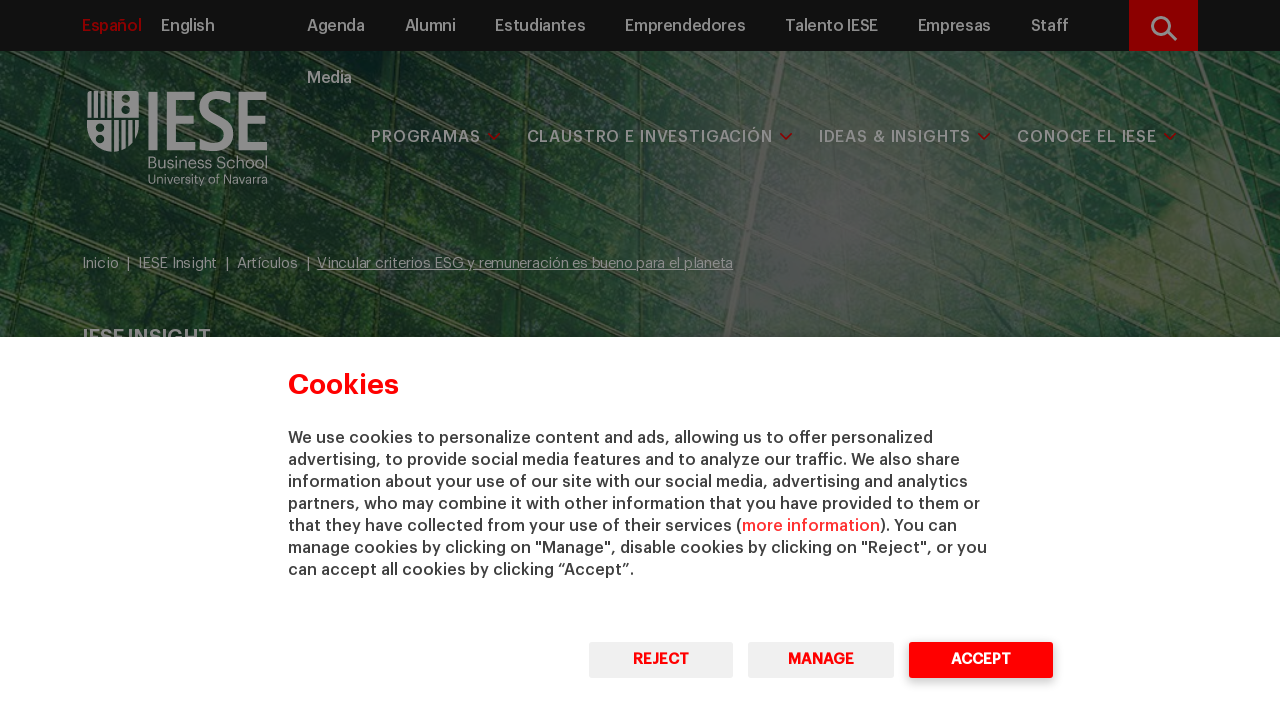

--- FILE ---
content_type: text/html; charset=UTF-8
request_url: https://www.iese.edu/es/insight/articulos/vincular-criterios-esg-remuneracion/
body_size: 14434
content:
<!DOCTYPE html>
<html lang="es-ES" class="no-js">
  	<head>
		<meta charset="UTF-8">
    	<meta http-equiv="X-UA-Compatible" content="IE=edge">
    	<meta name="viewport" content="width=device-width, initial-scale=1.0">
		<meta name='robots' content='index, follow, max-image-preview:large, max-snippet:-1, max-video-preview:-1' />

	<!-- This site is optimized with the Yoast SEO Premium plugin v21.7 (Yoast SEO v26.7) - https://yoast.com/wordpress/plugins/seo/ -->
	<title>Vincular criterios ESG y remuneración es bueno para el planeta | IESE Insight</title>
	<meta name="description" content="El 38% de las empresas ya vinculan la remuneración a los objetivos ESG, lo que se traduce en mejores resultados medioambientales." />
	<link rel="canonical" href="https://www.iese.edu/es/insight/articulos/vincular-criterios-esg-remuneracion/" />
	<meta property="og:locale" content="es_ES" />
	<meta property="og:type" content="article" />
	<meta property="og:title" content="Vincular criterios ESG y remuneración es bueno para el planeta" />
	<meta property="og:description" content="El 38% de las empresas ya vinculan la remuneración a los objetivos ESG, lo que se traduce en mejores resultados medioambientales." />
	<meta property="og:url" content="https://www.iese.edu/es/insight/articulos/vincular-criterios-esg-remuneracion/" />
	<meta property="og:site_name" content="IESE Insight" />
	<meta property="article:modified_time" content="2024-12-09T09:50:12+00:00" />
	<meta property="og:image" content="https://www.iese.edu/es/insight/wp-content/uploads/sites/4/2023/09/edificio-verde-arboles.jpg" />
	<meta property="og:image:width" content="1024" />
	<meta property="og:image:height" content="683" />
	<meta property="og:image:type" content="image/jpeg" />
	<meta name="twitter:card" content="summary_large_image" />
	<meta name="twitter:label1" content="Tiempo de lectura" />
	<meta name="twitter:data1" content="1 minuto" />
	<script type="application/ld+json" class="yoast-schema-graph">{"@context":"https://schema.org","@graph":[{"@type":"Article","@id":"https://www.iese.edu/es/insight/articulos/vincular-criterios-esg-remuneracion/#article","isPartOf":{"@id":"https://www.iese.edu/es/insight/articulos/vincular-criterios-esg-remuneracion/"},"author":{"name":"Natalia Celis","@id":"https://www.iese.edu/es/insight/#/schema/person/f5a3e74a1ef60a6bef7913dc8bce951a"},"headline":"Vincular criterios ESG y remuneración es bueno para el planeta","datePublished":"2023-09-14T07:49:10+00:00","dateModified":"2024-12-09T09:50:12+00:00","mainEntityOfPage":{"@id":"https://www.iese.edu/es/insight/articulos/vincular-criterios-esg-remuneracion/"},"wordCount":11,"publisher":{"@id":"https://www.iese.edu/es/insight/#organization"},"image":{"@id":"https://www.iese.edu/es/insight/articulos/vincular-criterios-esg-remuneracion/#primaryimage"},"thumbnailUrl":"https://www.iese.edu/es/insight/wp-content/uploads/sites/4/2023/09/edificio-verde-arboles.jpg","keywords":["ESG","sostenibilidad"],"inLanguage":"es"},{"@type":"WebPage","@id":"https://www.iese.edu/es/insight/articulos/vincular-criterios-esg-remuneracion/","url":"https://www.iese.edu/es/insight/articulos/vincular-criterios-esg-remuneracion/","name":"Vincular criterios ESG y remuneración es bueno para el planeta | IESE Insight","isPartOf":{"@id":"https://www.iese.edu/es/insight/#website"},"primaryImageOfPage":{"@id":"https://www.iese.edu/es/insight/articulos/vincular-criterios-esg-remuneracion/#primaryimage"},"image":{"@id":"https://www.iese.edu/es/insight/articulos/vincular-criterios-esg-remuneracion/#primaryimage"},"thumbnailUrl":"https://www.iese.edu/es/insight/wp-content/uploads/sites/4/2023/09/edificio-verde-arboles.jpg","datePublished":"2023-09-13","dateModified":"2023-09-13","description":"El 38% de las empresas ya vinculan la remuneración a los objetivos ESG, lo que se traduce en mejores resultados medioambientales.","breadcrumb":{"@id":"https://www.iese.edu/es/insight/articulos/vincular-criterios-esg-remuneracion/#breadcrumb"},"inLanguage":"es","potentialAction":[{"@type":"ReadAction","target":["https://www.iese.edu/es/insight/articulos/vincular-criterios-esg-remuneracion/"]}]},{"@type":"ImageObject","inLanguage":"es","@id":"https://www.iese.edu/es/insight/articulos/vincular-criterios-esg-remuneracion/#primaryimage","url":"https://www.iese.edu/es/insight/wp-content/uploads/sites/4/2023/09/edificio-verde-arboles.jpg","contentUrl":"https://www.iese.edu/es/insight/wp-content/uploads/sites/4/2023/09/edificio-verde-arboles.jpg","width":1024,"height":683},{"@type":"BreadcrumbList","@id":"https://www.iese.edu/es/insight/articulos/vincular-criterios-esg-remuneracion/#breadcrumb","itemListElement":[{"@type":"ListItem","position":1,"name":"Portada","item":"https://www.iese.edu/es/insight/"},{"@type":"ListItem","position":2,"name":"Vincular criterios ESG y remuneración es bueno para el planeta"}]},{"@type":"WebSite","@id":"https://www.iese.edu/es/insight/#website","url":"https://www.iese.edu/es/insight/","name":"IESE Insight","description":"Relevant Business Knowledge","publisher":{"@id":"https://www.iese.edu/es/insight/#organization"},"potentialAction":[{"@type":"SearchAction","target":{"@type":"EntryPoint","urlTemplate":"https://www.iese.edu/es/insight/?s={search_term_string}"},"query-input":{"@type":"PropertyValueSpecification","valueRequired":true,"valueName":"search_term_string"}}],"inLanguage":"es"},{"@type":"Organization","@id":"https://www.iese.edu/es/insight/#organization","name":"IESE Insight","url":"https://www.iese.edu/es/insight/","logo":{"@type":"ImageObject","inLanguage":"es","@id":"https://www.iese.edu/es/insight/#/schema/logo/image/","url":"https://www.iese.edu/es/insight/wp-content/uploads/sites/4/2022/11/Logo-IESE.png","contentUrl":"https://www.iese.edu/es/insight/wp-content/uploads/sites/4/2022/11/Logo-IESE.png","width":290,"height":290,"caption":"IESE Insight"},"image":{"@id":"https://www.iese.edu/es/insight/#/schema/logo/image/"}},{"@type":"Person","@id":"https://www.iese.edu/es/insight/#/schema/person/f5a3e74a1ef60a6bef7913dc8bce951a","name":"Natalia Celis","image":{"@type":"ImageObject","inLanguage":"es","@id":"https://www.iese.edu/es/insight/#/schema/person/image/","url":"https://secure.gravatar.com/avatar/5ea4aaede0aa304e571844b933f084212b77df368cfca4a1799e8fd9bc996184?s=96&d=mm&r=g","contentUrl":"https://secure.gravatar.com/avatar/5ea4aaede0aa304e571844b933f084212b77df368cfca4a1799e8fd9bc996184?s=96&d=mm&r=g","caption":"Natalia Celis"}}]}</script>
	<!-- / Yoast SEO Premium plugin. -->


<link rel='dns-prefetch' href='//ajax.googleapis.com' />
<link rel='dns-prefetch' href='//cdn.datatables.net' />
<link rel='dns-prefetch' href='//cdnjs.cloudflare.com' />
<link rel="alternate" title="oEmbed (JSON)" type="application/json+oembed" href="https://www.iese.edu/es/insight/wp-json/oembed/1.0/embed?url=https%3A%2F%2Fwww.iese.edu%2Fes%2Finsight%2Farticulos%2Fvincular-criterios-esg-remuneracion%2F" />
<link rel="alternate" title="oEmbed (XML)" type="text/xml+oembed" href="https://www.iese.edu/es/insight/wp-json/oembed/1.0/embed?url=https%3A%2F%2Fwww.iese.edu%2Fes%2Finsight%2Farticulos%2Fvincular-criterios-esg-remuneracion%2F&#038;format=xml" />
<style id='wp-img-auto-sizes-contain-inline-css' type='text/css'>
img:is([sizes=auto i],[sizes^="auto," i]){contain-intrinsic-size:3000px 1500px}
/*# sourceURL=wp-img-auto-sizes-contain-inline-css */
</style>
<style id='wp-emoji-styles-inline-css' type='text/css'>

	img.wp-smiley, img.emoji {
		display: inline !important;
		border: none !important;
		box-shadow: none !important;
		height: 1em !important;
		width: 1em !important;
		margin: 0 0.07em !important;
		vertical-align: -0.1em !important;
		background: none !important;
		padding: 0 !important;
	}
/*# sourceURL=wp-emoji-styles-inline-css */
</style>
<link rel='stylesheet' id='wp-block-library-css' href='https://www.iese.edu/es/insight/wp-includes/css/dist/block-library/style.min.css?ver=6.9' type='text/css' media='all' />
<style id='global-styles-inline-css' type='text/css'>
:root{--wp--preset--aspect-ratio--square: 1;--wp--preset--aspect-ratio--4-3: 4/3;--wp--preset--aspect-ratio--3-4: 3/4;--wp--preset--aspect-ratio--3-2: 3/2;--wp--preset--aspect-ratio--2-3: 2/3;--wp--preset--aspect-ratio--16-9: 16/9;--wp--preset--aspect-ratio--9-16: 9/16;--wp--preset--color--black: #000000;--wp--preset--color--cyan-bluish-gray: #abb8c3;--wp--preset--color--white: #ffffff;--wp--preset--color--pale-pink: #f78da7;--wp--preset--color--vivid-red: #cf2e2e;--wp--preset--color--luminous-vivid-orange: #ff6900;--wp--preset--color--luminous-vivid-amber: #fcb900;--wp--preset--color--light-green-cyan: #7bdcb5;--wp--preset--color--vivid-green-cyan: #00d084;--wp--preset--color--pale-cyan-blue: #8ed1fc;--wp--preset--color--vivid-cyan-blue: #0693e3;--wp--preset--color--vivid-purple: #9b51e0;--wp--preset--gradient--vivid-cyan-blue-to-vivid-purple: linear-gradient(135deg,rgb(6,147,227) 0%,rgb(155,81,224) 100%);--wp--preset--gradient--light-green-cyan-to-vivid-green-cyan: linear-gradient(135deg,rgb(122,220,180) 0%,rgb(0,208,130) 100%);--wp--preset--gradient--luminous-vivid-amber-to-luminous-vivid-orange: linear-gradient(135deg,rgb(252,185,0) 0%,rgb(255,105,0) 100%);--wp--preset--gradient--luminous-vivid-orange-to-vivid-red: linear-gradient(135deg,rgb(255,105,0) 0%,rgb(207,46,46) 100%);--wp--preset--gradient--very-light-gray-to-cyan-bluish-gray: linear-gradient(135deg,rgb(238,238,238) 0%,rgb(169,184,195) 100%);--wp--preset--gradient--cool-to-warm-spectrum: linear-gradient(135deg,rgb(74,234,220) 0%,rgb(151,120,209) 20%,rgb(207,42,186) 40%,rgb(238,44,130) 60%,rgb(251,105,98) 80%,rgb(254,248,76) 100%);--wp--preset--gradient--blush-light-purple: linear-gradient(135deg,rgb(255,206,236) 0%,rgb(152,150,240) 100%);--wp--preset--gradient--blush-bordeaux: linear-gradient(135deg,rgb(254,205,165) 0%,rgb(254,45,45) 50%,rgb(107,0,62) 100%);--wp--preset--gradient--luminous-dusk: linear-gradient(135deg,rgb(255,203,112) 0%,rgb(199,81,192) 50%,rgb(65,88,208) 100%);--wp--preset--gradient--pale-ocean: linear-gradient(135deg,rgb(255,245,203) 0%,rgb(182,227,212) 50%,rgb(51,167,181) 100%);--wp--preset--gradient--electric-grass: linear-gradient(135deg,rgb(202,248,128) 0%,rgb(113,206,126) 100%);--wp--preset--gradient--midnight: linear-gradient(135deg,rgb(2,3,129) 0%,rgb(40,116,252) 100%);--wp--preset--font-size--small: 13px;--wp--preset--font-size--medium: 20px;--wp--preset--font-size--large: 36px;--wp--preset--font-size--x-large: 42px;--wp--preset--spacing--20: 0.44rem;--wp--preset--spacing--30: 0.67rem;--wp--preset--spacing--40: 1rem;--wp--preset--spacing--50: 1.5rem;--wp--preset--spacing--60: 2.25rem;--wp--preset--spacing--70: 3.38rem;--wp--preset--spacing--80: 5.06rem;--wp--preset--shadow--natural: 6px 6px 9px rgba(0, 0, 0, 0.2);--wp--preset--shadow--deep: 12px 12px 50px rgba(0, 0, 0, 0.4);--wp--preset--shadow--sharp: 6px 6px 0px rgba(0, 0, 0, 0.2);--wp--preset--shadow--outlined: 6px 6px 0px -3px rgb(255, 255, 255), 6px 6px rgb(0, 0, 0);--wp--preset--shadow--crisp: 6px 6px 0px rgb(0, 0, 0);}:where(.is-layout-flex){gap: 0.5em;}:where(.is-layout-grid){gap: 0.5em;}body .is-layout-flex{display: flex;}.is-layout-flex{flex-wrap: wrap;align-items: center;}.is-layout-flex > :is(*, div){margin: 0;}body .is-layout-grid{display: grid;}.is-layout-grid > :is(*, div){margin: 0;}:where(.wp-block-columns.is-layout-flex){gap: 2em;}:where(.wp-block-columns.is-layout-grid){gap: 2em;}:where(.wp-block-post-template.is-layout-flex){gap: 1.25em;}:where(.wp-block-post-template.is-layout-grid){gap: 1.25em;}.has-black-color{color: var(--wp--preset--color--black) !important;}.has-cyan-bluish-gray-color{color: var(--wp--preset--color--cyan-bluish-gray) !important;}.has-white-color{color: var(--wp--preset--color--white) !important;}.has-pale-pink-color{color: var(--wp--preset--color--pale-pink) !important;}.has-vivid-red-color{color: var(--wp--preset--color--vivid-red) !important;}.has-luminous-vivid-orange-color{color: var(--wp--preset--color--luminous-vivid-orange) !important;}.has-luminous-vivid-amber-color{color: var(--wp--preset--color--luminous-vivid-amber) !important;}.has-light-green-cyan-color{color: var(--wp--preset--color--light-green-cyan) !important;}.has-vivid-green-cyan-color{color: var(--wp--preset--color--vivid-green-cyan) !important;}.has-pale-cyan-blue-color{color: var(--wp--preset--color--pale-cyan-blue) !important;}.has-vivid-cyan-blue-color{color: var(--wp--preset--color--vivid-cyan-blue) !important;}.has-vivid-purple-color{color: var(--wp--preset--color--vivid-purple) !important;}.has-black-background-color{background-color: var(--wp--preset--color--black) !important;}.has-cyan-bluish-gray-background-color{background-color: var(--wp--preset--color--cyan-bluish-gray) !important;}.has-white-background-color{background-color: var(--wp--preset--color--white) !important;}.has-pale-pink-background-color{background-color: var(--wp--preset--color--pale-pink) !important;}.has-vivid-red-background-color{background-color: var(--wp--preset--color--vivid-red) !important;}.has-luminous-vivid-orange-background-color{background-color: var(--wp--preset--color--luminous-vivid-orange) !important;}.has-luminous-vivid-amber-background-color{background-color: var(--wp--preset--color--luminous-vivid-amber) !important;}.has-light-green-cyan-background-color{background-color: var(--wp--preset--color--light-green-cyan) !important;}.has-vivid-green-cyan-background-color{background-color: var(--wp--preset--color--vivid-green-cyan) !important;}.has-pale-cyan-blue-background-color{background-color: var(--wp--preset--color--pale-cyan-blue) !important;}.has-vivid-cyan-blue-background-color{background-color: var(--wp--preset--color--vivid-cyan-blue) !important;}.has-vivid-purple-background-color{background-color: var(--wp--preset--color--vivid-purple) !important;}.has-black-border-color{border-color: var(--wp--preset--color--black) !important;}.has-cyan-bluish-gray-border-color{border-color: var(--wp--preset--color--cyan-bluish-gray) !important;}.has-white-border-color{border-color: var(--wp--preset--color--white) !important;}.has-pale-pink-border-color{border-color: var(--wp--preset--color--pale-pink) !important;}.has-vivid-red-border-color{border-color: var(--wp--preset--color--vivid-red) !important;}.has-luminous-vivid-orange-border-color{border-color: var(--wp--preset--color--luminous-vivid-orange) !important;}.has-luminous-vivid-amber-border-color{border-color: var(--wp--preset--color--luminous-vivid-amber) !important;}.has-light-green-cyan-border-color{border-color: var(--wp--preset--color--light-green-cyan) !important;}.has-vivid-green-cyan-border-color{border-color: var(--wp--preset--color--vivid-green-cyan) !important;}.has-pale-cyan-blue-border-color{border-color: var(--wp--preset--color--pale-cyan-blue) !important;}.has-vivid-cyan-blue-border-color{border-color: var(--wp--preset--color--vivid-cyan-blue) !important;}.has-vivid-purple-border-color{border-color: var(--wp--preset--color--vivid-purple) !important;}.has-vivid-cyan-blue-to-vivid-purple-gradient-background{background: var(--wp--preset--gradient--vivid-cyan-blue-to-vivid-purple) !important;}.has-light-green-cyan-to-vivid-green-cyan-gradient-background{background: var(--wp--preset--gradient--light-green-cyan-to-vivid-green-cyan) !important;}.has-luminous-vivid-amber-to-luminous-vivid-orange-gradient-background{background: var(--wp--preset--gradient--luminous-vivid-amber-to-luminous-vivid-orange) !important;}.has-luminous-vivid-orange-to-vivid-red-gradient-background{background: var(--wp--preset--gradient--luminous-vivid-orange-to-vivid-red) !important;}.has-very-light-gray-to-cyan-bluish-gray-gradient-background{background: var(--wp--preset--gradient--very-light-gray-to-cyan-bluish-gray) !important;}.has-cool-to-warm-spectrum-gradient-background{background: var(--wp--preset--gradient--cool-to-warm-spectrum) !important;}.has-blush-light-purple-gradient-background{background: var(--wp--preset--gradient--blush-light-purple) !important;}.has-blush-bordeaux-gradient-background{background: var(--wp--preset--gradient--blush-bordeaux) !important;}.has-luminous-dusk-gradient-background{background: var(--wp--preset--gradient--luminous-dusk) !important;}.has-pale-ocean-gradient-background{background: var(--wp--preset--gradient--pale-ocean) !important;}.has-electric-grass-gradient-background{background: var(--wp--preset--gradient--electric-grass) !important;}.has-midnight-gradient-background{background: var(--wp--preset--gradient--midnight) !important;}.has-small-font-size{font-size: var(--wp--preset--font-size--small) !important;}.has-medium-font-size{font-size: var(--wp--preset--font-size--medium) !important;}.has-large-font-size{font-size: var(--wp--preset--font-size--large) !important;}.has-x-large-font-size{font-size: var(--wp--preset--font-size--x-large) !important;}
/*# sourceURL=global-styles-inline-css */
</style>

<style id='classic-theme-styles-inline-css' type='text/css'>
/*! This file is auto-generated */
.wp-block-button__link{color:#fff;background-color:#32373c;border-radius:9999px;box-shadow:none;text-decoration:none;padding:calc(.667em + 2px) calc(1.333em + 2px);font-size:1.125em}.wp-block-file__button{background:#32373c;color:#fff;text-decoration:none}
/*# sourceURL=/wp-includes/css/classic-themes.min.css */
</style>
<link rel='stylesheet' id='pdfprnt_frontend-css' href='https://www.iese.edu/es/insight/wp-content/plugins/pdf-print-pro/css/frontend.css?ver=2.3.7' type='text/css' media='all' />
<link rel='stylesheet' id='bootstrap-css' href='https://www.iese.edu/es/insight/wp-content/themes/iese/public/assets/css/bootstrap.min.css?ver=1.0.0' type='text/css' media='all' />
<link rel='stylesheet' id='bootstrap-table-css' href='https://cdn.datatables.net/1.13.6/css/dataTables.bootstrap5.min.css?ver=1.0.0' type='text/css' media='all' />
<link rel='stylesheet' id='fontawesome-css' href='https://cdnjs.cloudflare.com/ajax/libs/font-awesome/6.4.2/css/all.min.css?ver=1.0.0' type='text/css' media='all' />
<link rel='stylesheet' id='styles-css' href='https://www.iese.edu/es/insight/wp-content/themes/iese/public/assets/css/style.css?ver=1.0.0' type='text/css' media='all' />
<link rel='stylesheet' id='modal-style-css' href='https://cdnjs.cloudflare.com/ajax/libs/jquery-modal/0.9.2/jquery.modal.min.css?ver=1.0.0' type='text/css' media='1' />
<script type="text/javascript" src="https://ajax.googleapis.com/ajax/libs/jquery/3.7.1/jquery.min.js?ver=1.0.0" id="jquery-js"></script>
<script type="text/javascript" id="popupjs-js-extra">
/* <![CDATA[ */
var my_ajax_object = {"ajaxurl":"https://www.iese.edu/es/insight/wp-admin/admin-ajax.php"};
//# sourceURL=popupjs-js-extra
/* ]]> */
</script>
<script type="text/javascript" src="https://www.iese.edu/es/insight/wp-content/themes/iese/public/assets/js/popup.js?ver=6.9" id="popupjs-js"></script>
<link rel="https://api.w.org/" href="https://www.iese.edu/es/insight/wp-json/" /><link rel="alternate" title="JSON" type="application/json" href="https://www.iese.edu/es/insight/wp-json/wp/v2/article/8108" /><link rel="EditURI" type="application/rsd+xml" title="RSD" href="https://www.iese.edu/es/insight/xmlrpc.php?rsd" />
<link rel='shortlink' href='https://www.iese.edu/es/insight/?p=8108' />
<script type="text/javascript">
(function(url){
	if(/(?:Chrome\/26\.0\.1410\.63 Safari\/537\.31|WordfenceTestMonBot)/.test(navigator.userAgent)){ return; }
	var addEvent = function(evt, handler) {
		if (window.addEventListener) {
			document.addEventListener(evt, handler, false);
		} else if (window.attachEvent) {
			document.attachEvent('on' + evt, handler);
		}
	};
	var removeEvent = function(evt, handler) {
		if (window.removeEventListener) {
			document.removeEventListener(evt, handler, false);
		} else if (window.detachEvent) {
			document.detachEvent('on' + evt, handler);
		}
	};
	var evts = 'contextmenu dblclick drag dragend dragenter dragleave dragover dragstart drop keydown keypress keyup mousedown mousemove mouseout mouseover mouseup mousewheel scroll'.split(' ');
	var logHuman = function() {
		if (window.wfLogHumanRan) { return; }
		window.wfLogHumanRan = true;
		var wfscr = document.createElement('script');
		wfscr.type = 'text/javascript';
		wfscr.async = true;
		wfscr.src = url + '&r=' + Math.random();
		(document.getElementsByTagName('head')[0]||document.getElementsByTagName('body')[0]).appendChild(wfscr);
		for (var i = 0; i < evts.length; i++) {
			removeEvent(evts[i], logHuman);
		}
	};
	for (var i = 0; i < evts.length; i++) {
		addEvent(evts[i], logHuman);
	}
})('//www.iese.edu/es/insight/?wordfence_lh=1&hid=DAD55A81EE08F328A158F34A89C3AE19');
</script>          
                <link rel="alternate" hreflang="es" href="https://www.iese.edu/es/insight/articulos/vincular-criterios-esg-remuneracion" />  
                <link rel="alternate" hreflang="x-default" href="https://www.iese.edu/insight/articles/esg-linked-executive-pay" />     <!-- Serviceform Embed -->
    <script> 
        var tD=(new Date).toISOString().slice(0,10);window.sf3pid = "tou4r8uVXAKA12aawSMH";var u="https://dash.serviceform.com/embed/sf-pixel.js?"+tD,t=document.createElement("script");t.setAttribute("type","text/javascript"),t.setAttribute("src",u),t.async=!0,(document.getElementsByTagName("head")[0]||document.documentElement).appendChild(t);
    </script>
    <!-- End Serviceform Embed -->
    <noscript><iframe src="//www.googletagmanager.com/ns.html?id=GTM-TGJWQ8"
height="0" width="0" style="display:none;visibility:hidden"></iframe></noscript>
<script>(function(w,d,s,l,i){w[l]=w[l]||[];w[l].push({'gtm.start':
new Date().getTime(),event:'gtm.js'});var f=d.getElementsByTagName(s)[0],
j=d.createElement(s),dl=l!='dataLayer'?'&l='+l:'';j.async=true;j.src=
'//www.googletagmanager.com/gtm.js?id='+i+dl;f.parentNode.insertBefore(j,f);
})(window,document,'script','dataLayer','GTM-TGJWQ8');</script>			<meta name="twitter:card" content="summary">
			<meta name="twitter:site" content="IESE Insight">
			<meta name="twitter:title" content="Vincular criterios ESG y remuneración es bueno para el planeta">
			<meta name="twitter:description" content="">
			<meta name="twitter:creator" content="IESE Business School">
			<meta name="twitter:image" content="https://www.iese.edu/es/insight/wp-content/uploads/sites/4/2023/09/edificio-verde-arboles.jpg">
				</head>
	<body>  		
  		
<header id="desktop-nav" class=" navigation-bar closed-subMenu menu-intern" >
    
    <section class="menu-supra  d-none d-sm-none d-md-none d-lg-block">
        <div class="container">
            <div class="row">
                <div class="col-12 col-md-2 col-lg-2">
                    <nav class="desktop-supra">
                        <ul id="menu-idioma" class="menu-idioma nav nav-pills pull-left">
                                                                                                            <li  class="active">
                                            <a href="https://www.iese.edu/es/insight/articulos/vincular-criterios-esg-remuneracion" class="underline-effect">Español</a>
                                        </li>
                                                                                                                        <li >
                                            <a href="https://www.iese.edu/insight/articles/esg-linked-executive-pay" class="underline-effect">English</a>
                                        </li>
                                                                                            </ul>
                    </nav>
                </div>
                <div class="col-12 col-md-8 col-lg-9 header-menu-supra">
                    <nav id="desktop-supra" class="supra_menu"><ul id="menu-supra" class="nav nav-pills pull-right supra-collapsed-supra"><li id="menu-item-831" class="menu-item menu-item-type-custom menu-item-object-custom menu-item-831"><a href="https://www.iese.edu/es/search/agenda/">Agenda</a></li>
<li id="menu-item-832" class="menu-item menu-item-type-custom menu-item-object-custom menu-item-832"><a target="_blank" href="https://alumni.iese.edu/?lang=es">Alumni</a></li>
<li id="menu-item-833" class="menu-item menu-item-type-custom menu-item-object-custom menu-item-833"><a target="_blank" href="https://my.iese.edu/">Estudiantes</a></li>
<li id="menu-item-2479" class="menu-item menu-item-type-post_type menu-item-object-page menu-item-2479"><a href="https://www.iese.edu/es/emprendedores/">Emprendedores</a></li>
<li id="menu-item-13086" class="menu-item menu-item-type-post_type menu-item-object-page menu-item-13086"><a href="https://www.iese.edu/es/talento/">Talento IESE</a></li>
<li id="menu-item-834" class="menu-item menu-item-type-post_type menu-item-object-page menu-item-834"><a href="https://www.iese.edu/es/empresas/">Empresas</a></li>
<li id="menu-item-835" class="menu-item menu-item-type-custom menu-item-object-custom menu-item-835"><a target="_blank" href="https://intranet.iese.edu/es/">Staff</a></li>
<li id="menu-item-17178" class="menu-item menu-item-type-post_type menu-item-object-page menu-item-17178"><a href="https://www.iese.edu/es/mediaroom/">Media</a></li>
</ul></nav>                </div>
                <div class="col-12 col-md-2 col-lg-1">
                    <div class="content-lupa">
                        <button class='openBtn'>
                            <div class="icone lupa">
                                <span class="sr-only">Buscar</span>
                            </div>
                        </button>
                    </div>
                </div>
            </div>
    </section>
    <section class="menu-principal">
        <div class="container relative">
            <div class="navigation-section-wrapper">
                <nav id="responsive-nav" class="navbar navbar-inverse">
                    <div class="navbar-header col-12 col-lg-2">
                        <div class="logo-section-wrapper">
                            <div class="menu-principal__logo">
                                <a href="https://www.iese.edu/es">
                                    <img alt="logo iese" src="https://www.iese.edu/es/insight/wp-content/themes/iese/public/assets/images/logo.svg" class="logo-white">
                                    <img alt="logo iese" src="https://www.iese.edu/es/insight/wp-content/themes/iese/public/assets/images/logo-red.svg" class="logo-red">
                                    <img alt="logo iese" src="https://www.iese.edu/es/insight/wp-content/themes/iese/public/assets/images/logo-sm.svg" class="logo-sm-white">
                                    <img alt="logo iese" src="https://www.iese.edu/es/insight/wp-content/themes/iese/public/assets/images/logo-sm-red.svg" class="logo-sm-red">
                                </a>
                            </div>
                        </div>
                        <div class="navbar-header__wrapper">
                                                                                                <div role="presentation" class="language dropdown decorate d-none d-sm-none d-md-block d-lg-none">
                                        <select class="tablet-language-select" onchange="location = this.value;">
                                                                                                                                                    <option value="https://www.iese.edu/es/insight/articulos/vincular-criterios-esg-remuneracion"  selected>ES</option>
                                                                                                                                                    <option value="https://www.iese.edu/insight/articles/esg-linked-executive-pay" >EN</option>
                                                                                    </select>
                                    </div>
                                                                <div class="search-bar-tablet d-none d-sm-none d-md-block d-lg-none">
                                <a class="openBtn search-bar-mobile__trigger">
                                    <div class="text-end">
                                        <svg id="text-search-bar" version="1.1" xmlns="https://www.w3.org/2000/svg" xmlns:xlink="https://www.w3.org/1999/xlink" x="0px" y="0px" width="43.998px" viewbox="0 0 43.998 46.8" xml:space="preserve">
                                            <g>
                                                <g>
                                                    <path d="M43.328,41.775L32.484,30.498c2.789-3.317,4.316-7.489,4.316-11.832                          c0-10.145-8.254-18.399-18.403-18.399C8.254,0.267,0,8.521,0,18.666c0,10.148,8.254,18.402,18.398,18.402                          c3.809,0,7.442-1.148,10.543-3.332l10.93,11.367c0.457,0.477,1.07,0.737,1.73,0.737c0.621,0,1.211-0.237,1.66-0.671                          C44.219,44.252,44.246,42.732,43.328,41.775L43.328,41.775z M18.398,5.068C25.898,5.068,32,11.17,32,18.666                          c0,7.5-6.102,13.602-13.602,13.602c-7.496,0-13.597-6.102-13.597-13.602C4.801,11.17,10.902,5.068,18.398,5.068L18.398,5.068z                          M18.398,5.068"></path>
                                                </g>
                                            </g>
                                        </svg>
                                    </div>
                                </a>
                            </div>
                            <div class="burger-button-wrapper toggler">
                                <button class="burger-button navbar-toggler" type="button" data-bs-toggle="collapse" data-bs-target="#menu-movil" aria-controls="navbarToggleExternalContent" aria-expanded="false" aria-label="Toggle navigation"><span class="whitebar"></span></button>
                            </div>
                        </div>
                    </div>
                    <div class="header-main-menu col-12 col-md-8 col-lg-10 d-none d-sm-none d-md-none d-lg-block">
                        <div id="navbar" class="navbar-collapse"><ul id="menu-main-menu" class="nav navbar-nav "><li itemscope="itemscope" itemtype="https://www.schema.org/SiteNavigationElement" class="menu-programs menu-item menu-item-type-custom menu-item-object-custom menu-item-has-children dropdown megamenu-wrapper-generic"><a title="Programas" href="https://www.iese.edu/es/search/programas/" data-target="https://www.iese.edu/es/search/programas/" data-toggle="dropdown" aria-haspopup="true" aria-expanded="false" class="dropdown-toggle">Programas</a>
<ul class="dropdown-menu"  role="menu">
	<li itemscope="itemscope" itemtype="https://www.schema.org/SiteNavigationElement" class="menu-item menu-item-type-custom menu-item-object-custom menu-item-has-children has-children"><a title="Masters &amp; PhD" class="dropdown-toggle link unclickable " href="#">Masters &#038; PhD</a>
	<ul class="dropdown-menu"  role="menu">
		<li itemscope="itemscope" itemtype="https://www.schema.org/SiteNavigationElement" class="menu-item menu-item-type-custom menu-item-object-custom menu-item-has-children has-children"><a title="Programas a tiempo completo" class="dropdown-toggle link unclickable " href="#">Programas a tiempo completo</a>
		<ul class="dropdown-menu"  role="menu">
			<li itemscope="itemscope" itemtype="https://www.schema.org/SiteNavigationElement" class="menu-item menu-item-type-custom menu-item-object-custom"><a title="&gt; Master in Finance (MiF)" class="nav-linknav-link" href="https://www.iese.edu/master-in-finance/">> Master in Finance (MiF)</a></li>
			<li itemscope="itemscope" itemtype="https://www.schema.org/SiteNavigationElement" class="menu-item menu-item-type-custom menu-item-object-custom"><a title="&gt; Master in Management (MiM)" class="nav-linknav-link" href="https://www.iese.edu/master-in-management/">> Master in Management (MiM)</a></li>
			<li itemscope="itemscope" itemtype="https://www.schema.org/SiteNavigationElement" class="menu-item menu-item-type-custom menu-item-object-custom"><a title="&gt; MBA" class="nav-linknav-link" href="https://www.iese.edu/mba/">> MBA</a></li>
			<li itemscope="itemscope" itemtype="https://www.schema.org/SiteNavigationElement" class="menu-item menu-item-type-custom menu-item-object-custom"><a title="&gt; Master in Research in Management (MRM)" class="nav-linknav-link" href="https://www.iese.edu/master-research-management/">> Master in Research in Management (MRM)</a></li>
			<li itemscope="itemscope" itemtype="https://www.schema.org/SiteNavigationElement" class="menu-item menu-item-type-custom menu-item-object-custom"><a title="&gt; PhD in Management" class="nav-linknav-link" href="https://www.iese.edu/phd-in-management/">> PhD in Management</a></li>
		</ul>
</li>
		<li itemscope="itemscope" itemtype="https://www.schema.org/SiteNavigationElement" class="menu-item menu-item-type-custom menu-item-object-custom menu-item-has-children has-children"><a title="Programas a tiempo parcial" class="dropdown-toggle linkdropdown-toggle link" href="https://www.iese.edu/es/programas-mba-tiempo-parcial/">Programas a tiempo parcial</a>
		<ul class="dropdown-menu"  role="menu">
			<li itemscope="itemscope" itemtype="https://www.schema.org/SiteNavigationElement" class="menu-item menu-item-type-custom menu-item-object-custom"><a title="&gt; Executive MBA" class="nav-linknav-link" href="https://www.iese.edu/executive-mba/es/">> Executive MBA</a></li>
			<li itemscope="itemscope" itemtype="https://www.schema.org/SiteNavigationElement" class="menu-item menu-item-type-custom menu-item-object-custom"><a title="&gt; Global Executive MBA" class="nav-linknav-link" href="https://www.iese.edu/global-executive-mba/">> Global Executive MBA</a></li>
		</ul>
</li>
	</ul>
</li>
	<li itemscope="itemscope" itemtype="https://www.schema.org/SiteNavigationElement" class="menu-item menu-item-type-custom menu-item-object-custom menu-item-has-children has-children"><a title="Executive Education" class="dropdown-toggle linkdropdown-toggle link" href="https://www.iese.edu/executive-education/es/">Executive Education</a>
	<ul class="dropdown-menu"  role="menu">
		<li itemscope="itemscope" itemtype="https://www.schema.org/SiteNavigationElement" class="menu-item menu-item-type-custom menu-item-object-custom menu-item-has-children has-children"><a title="Programas para:" class="dropdown-toggle link unclickable " href="#">Programas para:</a>
		<ul class="dropdown-menu"  role="menu">
			<li itemscope="itemscope" itemtype="https://www.schema.org/SiteNavigationElement" class="menu-item menu-item-type-custom menu-item-object-custom"><a title="&gt; Ejecutivos" class="nav-linknav-link" href="https://www.iese.edu/executive-education/es/programas-particulares/">> Ejecutivos</a></li>
			<li itemscope="itemscope" itemtype="https://www.schema.org/SiteNavigationElement" class="menu-item menu-item-type-custom menu-item-object-custom"><a title="&gt; Empresas" class="nav-linknav-link" href="https://www.iese.edu/executive-education/es/programas-empresas/">> Empresas</a></li>
			<li itemscope="itemscope" itemtype="https://www.schema.org/SiteNavigationElement" class="menu-item menu-item-type-custom menu-item-object-custom"><a title="&gt; Fundadores (School of Founders)" class="nav-linknav-link" href="https://www.iese.edu/school-founders/">> Fundadores (School of Founders)</a></li>
		</ul>
</li>
		<li itemscope="itemscope" itemtype="https://www.schema.org/SiteNavigationElement" class="menu-item menu-item-type-custom menu-item-object-custom menu-item-has-children has-children"><a title="Programas recomendados" class="dropdown-toggle link unclickable " href="#"></br>Programas recomendados</a>
		<ul class="dropdown-menu"  role="menu">
			<li itemscope="itemscope" itemtype="https://www.schema.org/SiteNavigationElement" class="menu-item menu-item-type-custom menu-item-object-custom"><a title="&gt; Competencias directivas: desarrolla tu liderazgo" class="nav-linknav-link" href="https://www.iese.edu/focused/es/competencias-liderazgo/">> Competencias directivas: desarrolla tu liderazgo</a></li>
			<li itemscope="itemscope" itemtype="https://www.schema.org/SiteNavigationElement" class="menu-item menu-item-type-custom menu-item-object-custom"><a title="&gt; Decisiones estratégicas: impulsando el desempeño organizativo" class="nav-linknav-link" href="https://www.iese.edu/focused/es/decisiones-estrategicas/">> Decisiones estratégicas: impulsando el desempeño organizativo</a></li>
			<li itemscope="itemscope" itemtype="https://www.schema.org/SiteNavigationElement" class="menu-item menu-item-type-custom menu-item-object-custom"><a title="&gt; Programa de Desarrollo Directivo Flexible (PDD Flex)" class="nav-linknav-link" href="https://www.iese.edu/executive-education/es/programa-desarrollo-directivo/flexible/">> Programa de Desarrollo Directivo Flexible (PDD Flex)</a></li>
		</ul>
</li>
	</ul>
</li>
	<li itemscope="itemscope" itemtype="https://www.schema.org/SiteNavigationElement" class="botonera-menu menu-item menu-item-type-custom menu-item-object-custom menu-item-has-children has-children"><a title="Botonera programas" class="dropdown-toggle linkdropdown-toggle link" href="#">Botonera programas</a>
	<ul class="dropdown-menu"  role="menu">
		<li itemscope="itemscope" itemtype="https://www.schema.org/SiteNavigationElement" class="boton-menu menu-item menu-item-type-post_type menu-item-object-page"><a title="ELIGE TU MBA" class="nav-linknav-link" href="https://www.iese.edu/es/programas-mba/">ELIGE TU MBA</a></li>
		<li itemscope="itemscope" itemtype="https://www.schema.org/SiteNavigationElement" class="boton-menu menu-item menu-item-type-custom menu-item-object-custom"><a title="PORTFOLIO IESE" class="nav-linknav-link" href="https://www.iese.edu/es/programas/">PORTFOLIO IESE</a></li>
		<li itemscope="itemscope" itemtype="https://www.schema.org/SiteNavigationElement" class="boton-menu icon-search menu-item menu-item-type-custom menu-item-object-custom"><a title="BUSCADOR DE PROGRAMAS" class="nav-linknav-link" href="https://www.iese.edu/es/search/programas">BUSCADOR DE PROGRAMAS</a></li>
	</ul>
</li>
</ul>
</li>
<li itemscope="itemscope" itemtype="https://www.schema.org/SiteNavigationElement" class="menu-item menu-item-type-post_type menu-item-object-page menu-item-has-children dropdown megamenu-wrapper-generic"><a title="Claustro e investigación" href="https://www.iese.edu/es/claustro-investigacion/" data-target="https://www.iese.edu/es/claustro-investigacion/" data-toggle="dropdown" aria-haspopup="true" aria-expanded="false" class="dropdown-toggle">Claustro e investigación</a>
<ul class="dropdown-menu"  role="menu">
	<li itemscope="itemscope" itemtype="https://www.schema.org/SiteNavigationElement" class="unclickable menu-item menu-item-type-custom menu-item-object-custom menu-item-has-children has-children"><a title="Claustro" class="dropdown-toggle link unclickable " href="#">Claustro</a>
	<ul class="dropdown-menu"  role="menu">
		<li itemscope="itemscope" itemtype="https://www.schema.org/SiteNavigationElement" class="menu-item menu-item-type-post_type menu-item-object-isearch"><a title="&gt; Directorio de profesores" class="nav-linknav-link" href="https://www.iese.edu/es/search/claustro/">> Directorio de profesores</a></li>
		<li itemscope="itemscope" itemtype="https://www.schema.org/SiteNavigationElement" class="menu-item menu-item-type-post_type menu-item-object-page"><a title="&gt; Departamentos académicos" class="nav-linknav-link" href="https://www.iese.edu/es/claustro-investigacion/departamentos-academicos/">> Departamentos académicos</a></li>
	</ul>
</li>
	<li itemscope="itemscope" itemtype="https://www.schema.org/SiteNavigationElement" class="menu-item menu-item-type-custom menu-item-object-custom menu-item-has-children has-children"><a title="Investigación" class="dropdown-toggle link unclickable " href="#">Investigación</a>
	<ul class="dropdown-menu"  role="menu">
		<li itemscope="itemscope" itemtype="https://www.schema.org/SiteNavigationElement" class="menu-item menu-item-type-post_type menu-item-object-page"><a title="&gt; Centros" class="nav-linknav-link" href="https://www.iese.edu/es/claustro-investigacion/centros-investigacion/">> Centros</a></li>
		<li itemscope="itemscope" itemtype="https://www.schema.org/SiteNavigationElement" class="menu-item menu-item-type-post_type menu-item-object-page"><a title="&gt; Cátedras" class="nav-linknav-link" href="https://www.iese.edu/es/claustro-investigacion/catedras/">> Cátedras</a></li>
		<li itemscope="itemscope" itemtype="https://www.schema.org/SiteNavigationElement" class="menu-item menu-item-type-post_type menu-item-object-page"><a title="&gt; Iniciativas" class="nav-linknav-link" href="https://www.iese.edu/es/claustro-investigacion/iniciativas/">> Iniciativas</a></li>
		<li itemscope="itemscope" itemtype="https://www.schema.org/SiteNavigationElement" class="menu-item menu-item-type-post_type menu-item-object-page"><a title="&gt; Proyectos competitivos" class="nav-linknav-link" href="https://www.iese.edu/es/claustro-investigacion/proyectos-competitivos/">> Proyectos competitivos</a></li>
		<li itemscope="itemscope" itemtype="https://www.schema.org/SiteNavigationElement" class="menu-item menu-item-type-post_type menu-item-object-page"><a title="&gt; Proyectos y fondos especiales" class="nav-linknav-link" href="https://www.iese.edu/es/claustro-investigacion/proyectos-fondos-especiales/">> Proyectos y fondos especiales</a></li>
		<li itemscope="itemscope" itemtype="https://www.schema.org/SiteNavigationElement" class="menu-item menu-item-type-custom menu-item-object-custom"><a title="&gt; Eventos académicos" class="nav-linknav-link" href="https://www.iese.edu/es/search/agenda/?division%5B%5D=D012%2CD012A">> Eventos académicos</a></li>
		<li itemscope="itemscope" itemtype="https://www.schema.org/SiteNavigationElement" class="menu-item menu-item-type-post_type menu-item-object-page"><a title="&gt; Behavioral Lab" class="nav-linknav-link" href="https://www.iese.edu/es/claustro-investigacion/behavioral-lab/">> Behavioral Lab</a></li>
		<li itemscope="itemscope" itemtype="https://www.schema.org/SiteNavigationElement" class="menu-item menu-item-type-custom menu-item-object-custom"><a title="&gt; Biblioteca" class="nav-linknav-link" href="https://www.iese.edu/library/">> Biblioteca</a></li>
	</ul>
</li>
	<li itemscope="itemscope" itemtype="https://www.schema.org/SiteNavigationElement" class="unclickable menu-item menu-item-type-custom menu-item-object-custom menu-item-has-children has-children"><a title="Innovación en aprendizaje" class="dropdown-toggle link unclickable " href="#">Innovación en aprendizaje</a>
	<ul class="dropdown-menu"  role="menu">
		<li itemscope="itemscope" itemtype="https://www.schema.org/SiteNavigationElement" class="menu-item menu-item-type-post_type menu-item-object-page"><a title="&gt; Limitless Learning" class="nav-linknav-link" href="https://www.iese.edu/es/limitless-learning/">> Limitless Learning</a></li>
		<li itemscope="itemscope" itemtype="https://www.schema.org/SiteNavigationElement" class="menu-item menu-item-type-post_type menu-item-object-page"><a title="&gt; Metodologías de aprendizaje" class="nav-linknav-link" href="https://www.iese.edu/es/claustro-investigacion/metodologias-aprendizaje/">> Metodologías de aprendizaje</a></li>
		<li itemscope="itemscope" itemtype="https://www.schema.org/SiteNavigationElement" class="menu-item menu-item-type-post_type menu-item-object-page"><a title="&gt; Método del caso" class="nav-linknav-link" href="https://www.iese.edu/es/metodo-del-caso/">> Método del caso</a></li>
		<li itemscope="itemscope" itemtype="https://www.schema.org/SiteNavigationElement" class="menu-item menu-item-type-post_type menu-item-object-page"><a title="&gt; Lifelong Learning" class="nav-linknav-link" href="https://www.iese.edu/es/lifelong-learning/">> Lifelong Learning</a></li>
	</ul>
</li>
</ul>
</li>
<li itemscope="itemscope" itemtype="https://www.schema.org/SiteNavigationElement" class="unclickable menu-item menu-item-type-custom menu-item-object-custom menu-item-has-children dropdown megamenu-wrapper-generic"><a title="Ideas &amp; Insights" data-toggle="dropdown" aria-haspopup="true" aria-expanded="false" class="dropdown-toggle">Ideas &#038; Insights</a>
<ul class="dropdown-menu"  role="menu">
	<li itemscope="itemscope" itemtype="https://www.schema.org/SiteNavigationElement" class="unclickable menu-item menu-item-type-custom menu-item-object-custom menu-item-has-children has-children"><a title="Trabajo y liderazgo" class="dropdown-toggle link unclickable " href="#">Trabajo y liderazgo</a>
	<ul class="dropdown-menu"  role="menu">
		<li itemscope="itemscope" itemtype="https://www.schema.org/SiteNavigationElement" class="menu-item menu-item-type-custom menu-item-object-custom"><a title="&gt; IESE Insight: Ideas basadas en investigaciones" class="nav-linknav-link" href="https://www.iese.edu/es/insight/">> IESE Insight: Ideas basadas en investigaciones</a></li>
		<li itemscope="itemscope" itemtype="https://www.schema.org/SiteNavigationElement" class="menu-item menu-item-type-custom menu-item-object-custom"><a title="&gt; Revista IESE Business School Insight" class="nav-linknav-link" href="https://www.iese.edu/es/insight/revista/">> Revista IESE Business School Insight</a></li>
		<li itemscope="itemscope" itemtype="https://www.schema.org/SiteNavigationElement" class="menu-item menu-item-type-custom menu-item-object-custom"><a title="&gt; StandOut: Inspiración para tu carrera" class="nav-linknav-link" href="https://www.iese.edu/standout/es/">> StandOut: Inspiración para tu carrera</a></li>
		<li itemscope="itemscope" itemtype="https://www.schema.org/SiteNavigationElement" class="menu-item menu-item-type-custom menu-item-object-custom"><a title="&gt; Blogs de profesores" class="nav-linknav-link" href="https://www.blog.iese.edu/">> Blogs de profesores</a></li>
	</ul>
</li>
	<li itemscope="itemscope" itemtype="https://www.schema.org/SiteNavigationElement" class="menu-item menu-item-type-custom menu-item-object-custom menu-item-has-children has-children"><a title="Cursos online" class="dropdown-toggle link unclickable " href="#">Cursos online</a>
	<ul class="dropdown-menu"  role="menu">
		<li itemscope="itemscope" itemtype="https://www.schema.org/SiteNavigationElement" class="menu-item menu-item-type-custom menu-item-object-custom"><a title="&gt; MOOCs" class="nav-linknav-link" href="https://www.iese.edu/es/moocs/">> MOOCs</a></li>
		<li itemscope="itemscope" itemtype="https://www.schema.org/SiteNavigationElement" class="menu-item menu-item-type-post_type menu-item-object-page"><a title="&gt; Webinars" class="nav-linknav-link" href="https://www.iese.edu/es/webinars/">> Webinars</a></li>
	</ul>
</li>
	<li itemscope="itemscope" itemtype="https://www.schema.org/SiteNavigationElement" class="unclickable menu-item menu-item-type-custom menu-item-object-custom menu-item-has-children has-children"><a title="Materiales de aprendizaje" class="dropdown-toggle link unclickable " href="#">Materiales de aprendizaje</a>
	<ul class="dropdown-menu"  role="menu">
		<li itemscope="itemscope" itemtype="https://www.schema.org/SiteNavigationElement" class="menu-item menu-item-type-custom menu-item-object-custom"><a title="&gt; IESE Publishing" target="_blank" class="nav-linknav-link" href="https://www.iesepublishing.com/">> IESE Publishing</a></li>
	</ul>
</li>
	<li itemscope="itemscope" itemtype="https://www.schema.org/SiteNavigationElement" class="botonera-menu menu-item menu-item-type-custom menu-item-object-custom menu-item-has-children has-children"><a title="Botonera" class="dropdown-toggle linkdropdown-toggle link" href="#">Botonera</a>
	<ul class="dropdown-menu"  role="menu">
		<li itemscope="itemscope" itemtype="https://www.schema.org/SiteNavigationElement" class="boton-menu menu-item menu-item-type-post_type menu-item-object-isearch"><a title="BUSCADOR DE PUBLICACIONES" class="nav-linknav-link" href="https://www.iese.edu/es/search/publicaciones/">BUSCADOR DE PUBLICACIONES</a></li>
		<li itemscope="itemscope" itemtype="https://www.schema.org/SiteNavigationElement" class="boton-menu menu-item menu-item-type-post_type menu-item-object-page"><a title="IESE NEWSLETTERS" class="nav-linknav-link" href="https://www.iese.edu/es/newsletters/">IESE NEWSLETTERS</a></li>
	</ul>
</li>
</ul>
</li>
<li itemscope="itemscope" itemtype="https://www.schema.org/SiteNavigationElement" class="menu-item menu-item-type-post_type menu-item-object-page menu-item-has-children dropdown megamenu-wrapper-generic"><a title="Conoce el IESE" href="https://www.iese.edu/es/conoce-iese/" data-target="https://www.iese.edu/es/conoce-iese/" data-toggle="dropdown" aria-haspopup="true" aria-expanded="false" class="dropdown-toggle">Conoce el IESE</a>
<ul class="dropdown-menu"  role="menu">
	<li itemscope="itemscope" itemtype="https://www.schema.org/SiteNavigationElement" class="menu-item menu-item-type-custom menu-item-object-custom menu-item-has-children has-children"><a title="Por qué el IESE" class="dropdown-toggle link unclickable " href="#">Por qué el IESE</a>
	<ul class="dropdown-menu"  role="menu">
		<li itemscope="itemscope" itemtype="https://www.schema.org/SiteNavigationElement" class="menu-item menu-item-type-post_type menu-item-object-page"><a title="&gt; Nuestra misión, visión y valores" class="nav-linknav-link" href="https://www.iese.edu/es/conoce-iese/mision-valores/">> Nuestra misión, visión y valores</a></li>
		<li itemscope="itemscope" itemtype="https://www.schema.org/SiteNavigationElement" class="menu-item menu-item-type-post_type menu-item-object-page"><a title="&gt; Nuestra historia" class="nav-linknav-link" href="https://www.iese.edu/es/conoce-iese/historia/">> Nuestra historia</a></li>
		<li itemscope="itemscope" itemtype="https://www.schema.org/SiteNavigationElement" class="menu-item menu-item-type-custom menu-item-object-custom"><a title="&gt; Nuestro gobierno" class="nav-linknav-link" href="https://www.iese.edu/es/conoce-iese/gobierno/">> Nuestro gobierno</a></li>
		<li itemscope="itemscope" itemtype="https://www.schema.org/SiteNavigationElement" class="menu-item menu-item-type-post_type menu-item-object-page"><a title="&gt; Nuestras alianzas" class="nav-linknav-link" href="https://www.iese.edu/es/conoce-iese/alianzas-internacionales/">> Nuestras alianzas</a></li>
		<li itemscope="itemscope" itemtype="https://www.schema.org/SiteNavigationElement" class="menu-item menu-item-type-post_type menu-item-object-page"><a title="&gt; Nuestro impacto" class="nav-linknav-link" href="https://www.iese.edu/es/conoce-iese/nuestro-impacto/">> Nuestro impacto</a></li>
		<li itemscope="itemscope" itemtype="https://www.schema.org/SiteNavigationElement" class="menu-item menu-item-type-post_type menu-item-object-page"><a title="&gt; Diversidad en el IESE" class="nav-linknav-link" href="https://www.iese.edu/es/conoce-iese/diversidad/">> Diversidad en el IESE</a></li>
		<li itemscope="itemscope" itemtype="https://www.schema.org/SiteNavigationElement" class="menu-item menu-item-type-post_type menu-item-object-page"><a title="&gt; Sostenibilidad en el IESE" class="nav-linknav-link" href="https://www.iese.edu/es/sostenibilidad-en-iese/">> Sostenibilidad en el IESE</a></li>
	</ul>
</li>
	<li itemscope="itemscope" itemtype="https://www.schema.org/SiteNavigationElement" class="menu-item menu-item-type-custom menu-item-object-custom menu-item-has-children has-children"><a title="Noticias y datos" class="dropdown-toggle link unclickable " href="#">Noticias y datos</a>
	<ul class="dropdown-menu"  role="menu">
		<li itemscope="itemscope" itemtype="https://www.schema.org/SiteNavigationElement" class="menu-item menu-item-type-post_type menu-item-object-isearch"><a title="&gt; Noticias" class="nav-linknav-link" href="https://www.iese.edu/es/search/noticias/">> Noticias</a></li>
		<li itemscope="itemscope" itemtype="https://www.schema.org/SiteNavigationElement" class="menu-item menu-item-type-post_type menu-item-object-isearch"><a title="&gt; Agenda" class="nav-linknav-link" href="https://www.iese.edu/es/search/agenda/">> Agenda</a></li>
		<li itemscope="itemscope" itemtype="https://www.schema.org/SiteNavigationElement" class="menu-item menu-item-type-post_type menu-item-object-page"><a title="&gt; Rankings" class="nav-linknav-link" href="https://www.iese.edu/es/rankings/">> Rankings</a></li>
		<li itemscope="itemscope" itemtype="https://www.schema.org/SiteNavigationElement" class="menu-item menu-item-type-post_type menu-item-object-page"><a title="&gt; Excelencia acreditada" class="nav-linknav-link" href="https://www.iese.edu/es/conoce-iese/acreditaciones/">> Excelencia acreditada</a></li>
		<li itemscope="itemscope" itemtype="https://www.schema.org/SiteNavigationElement" class="menu-item menu-item-type-post_type menu-item-object-page"><a title="&gt; Memoria anual" class="nav-linknav-link" href="https://www.iese.edu/es/conoce-iese/memoria-anual/">> Memoria anual</a></li>
		<li itemscope="itemscope" itemtype="https://www.schema.org/SiteNavigationElement" class="menu-item menu-item-type-post_type menu-item-object-page"><a title="&gt; Hoja de ruta 2023-25" class="nav-linknav-link" href="https://www.iese.edu/es/roadmap-2023-25/">> Hoja de ruta 2023-25</a></li>
		<li itemscope="itemscope" itemtype="https://www.schema.org/SiteNavigationElement" class="menu-item menu-item-type-post_type menu-item-object-page"><a title="&gt; Preguntas frecuentes (FAQs)" class="nav-linknav-link" href="https://www.iese.edu/es/preguntas-frecuentes/">> Preguntas frecuentes (FAQs)</a></li>
	</ul>
</li>
	<li itemscope="itemscope" itemtype="https://www.schema.org/SiteNavigationElement" class="menu-item menu-item-type-post_type menu-item-object-page menu-item-has-children has-children"><a title="Nuestros campus" class="dropdown-toggle linkdropdown-toggle link" href="https://www.iese.edu/es/conoce-iese/campus/">Nuestros campus</a>
	<ul class="dropdown-menu"  role="menu">
		<li itemscope="itemscope" itemtype="https://www.schema.org/SiteNavigationElement" class="menu-item menu-item-type-post_type menu-item-object-campus"><a title="&gt; Barcelona" class="nav-linknav-link" href="https://www.iese.edu/es/campus/barcelona/">> Barcelona</a></li>
		<li itemscope="itemscope" itemtype="https://www.schema.org/SiteNavigationElement" class="menu-item menu-item-type-post_type menu-item-object-campus"><a title="&gt; Madrid" class="nav-linknav-link" href="https://www.iese.edu/es/campus/madrid/">> Madrid</a></li>
		<li itemscope="itemscope" itemtype="https://www.schema.org/SiteNavigationElement" class="menu-item menu-item-type-post_type menu-item-object-campus"><a title="&gt; Múnich" class="nav-linknav-link" href="https://www.iese.edu/es/campus/munich/">> Múnich</a></li>
		<li itemscope="itemscope" itemtype="https://www.schema.org/SiteNavigationElement" class="menu-item menu-item-type-post_type menu-item-object-campus"><a title="&gt; Nueva York" class="nav-linknav-link" href="https://www.iese.edu/es/campus/nueva-york/">> Nueva York</a></li>
		<li itemscope="itemscope" itemtype="https://www.schema.org/SiteNavigationElement" class="menu-item menu-item-type-post_type menu-item-object-campus"><a title="&gt; São Paulo" class="nav-linknav-link" href="https://www.iese.edu/es/campus/sao-paulo/">> São Paulo</a></li>
		<li itemscope="itemscope" itemtype="https://www.schema.org/SiteNavigationElement" class="menu-item menu-item-type-post_type menu-item-object-page"><a title="&gt; Seguridad y acceso al campus" class="nav-linknav-link" href="https://www.iese.edu/es/conoce-iese/seguridad-acceso-campus/">> Seguridad y acceso al campus</a></li>
	</ul>
</li>
	<li itemscope="itemscope" itemtype="https://www.schema.org/SiteNavigationElement" class="menu-item menu-item-type-custom menu-item-object-custom menu-item-has-children has-children"><a title="Servicios" class="dropdown-toggle link unclickable " href="#">Servicios</a>
	<ul class="dropdown-menu"  role="menu">
		<li itemscope="itemscope" itemtype="https://www.schema.org/SiteNavigationElement" class="menu-item menu-item-type-post_type menu-item-object-page"><a title="&gt; Préstamos y becas" class="nav-linknav-link" href="https://www.iese.edu/es/prestamos-becas/">> Préstamos y becas</a></li>
		<li itemscope="itemscope" itemtype="https://www.schema.org/SiteNavigationElement" class="menu-item menu-item-type-custom menu-item-object-custom"><a title="&gt; Biblioteca" class="nav-linknav-link" href="https://www.iese.edu/library/">> Biblioteca</a></li>
		<li itemscope="itemscope" itemtype="https://www.schema.org/SiteNavigationElement" class="menu-item menu-item-type-post_type menu-item-object-page"><a title="&gt; Capellanía" class="nav-linknav-link" href="https://www.iese.edu/es/capellania/">> Capellanía</a></li>
		<li itemscope="itemscope" itemtype="https://www.schema.org/SiteNavigationElement" class="menu-item menu-item-type-custom menu-item-object-custom"><a title="&gt; IESE Shop" target="_blank" class="nav-linknav-link" href="https://ieseshop.com/">> IESE Shop</a></li>
		<li itemscope="itemscope" itemtype="https://www.schema.org/SiteNavigationElement" class="menu-item menu-item-type-post_type menu-item-object-page"><a title="&gt; Jobs @IESE" class="nav-linknav-link" href="https://www.iese.edu/es/oportunidades-trabajo/">> Jobs @IESE</a></li>
		<li itemscope="itemscope" itemtype="https://www.schema.org/SiteNavigationElement" class="menu-item menu-item-type-post_type menu-item-object-page"><a title="&gt; Canal de Compliance" class="nav-linknav-link" href="https://www.iese.edu/es/canal-compliance/">> Canal de Compliance</a></li>
		<li itemscope="itemscope" itemtype="https://www.schema.org/SiteNavigationElement" class="menu-item menu-item-type-post_type menu-item-object-page"><a title="&gt; Contacta con nosotros" class="nav-linknav-link" href="https://www.iese.edu/es/contacto/">> Contacta con nosotros</a></li>
	</ul>
</li>
	<li itemscope="itemscope" itemtype="https://www.schema.org/SiteNavigationElement" class="botonera-menu menu-item menu-item-type-custom menu-item-object-custom menu-item-has-children has-children"><a title="Botonera" class="dropdown-toggle linkdropdown-toggle link" href="#">Botonera</a>
	<ul class="dropdown-menu"  role="menu">
		<li itemscope="itemscope" itemtype="https://www.schema.org/SiteNavigationElement" class="boton-menu menu-item menu-item-type-custom menu-item-object-custom"><a title="COLABORA CON EL IESE" target="_blank" class="nav-linknav-link" href="https://giving.iese.edu">COLABORA CON EL IESE</a></li>
		<li itemscope="itemscope" itemtype="https://www.schema.org/SiteNavigationElement" class="boton-menu menu-item menu-item-type-custom menu-item-object-custom"><a title="CONTRATA TALENTO IESE" class="nav-linknav-link" href="https://www.iese.edu/es/talento/">CONTRATA TALENTO IESE</a></li>
	</ul>
</li>
</ul>
</li>
</ul></div>                    </div>
                    <div class="searchScroll col-lg-1">
                        <div class="content-lupa">
                            <button class='openBtn'><div class="icone lupa"><span class="sr-only">Buscar</span></div></button>
                        </div>
                    </div>
                </nav>
            </div>
        </div>
    </section>

    <!-- submenu -->
    <!-- submenu -->

    <!-- menu mobile -->

    <div id="menu-movil" class="navbar-collapse collapse  d-lg-none">
        <div class="container">
            <div class="row">
                <!-- language -->
                <div role="presentation" class="language decorate col-8 d-block d-sm-block d-md-none">
                    <ul class="mobile-language-select">
                                                                                                <li  class="active">
                                        <a href="https://www.iese.edu/es/insight/articulos/vincular-criterios-esg-remuneracion" class="underline-effect">ES</a>
                                    </li>
                                                                                                            <li >
                                        <a href="https://www.iese.edu/insight/articles/esg-linked-executive-pay" class="underline-effect">EN</a>
                                    </li>
                                                                                </ul>
                </div>
                <!-- boton search -->
                <div class="search-bar-mobile col-4 d-md-none">
                    <a data-bs-toggle="modal" data-bs-target="#textSearchModal" class="search-bar-mobile__trigger">
                        <div class="text-end">
                            <svg id="text-search-bar" version="1.1" xmlns="https://www.w3.org/2000/svg" xmlns:xlink="https://www.w3.org/1999/xlink" x="0px" y="0px" width="43.998px" viewbox="0 0 43.998 46.8" xml:space="preserve">
                                <g>
                                    <g>
                                        <path d="M43.328,41.775L32.484,30.498c2.789-3.317,4.316-7.489,4.316-11.832                          c0-10.145-8.254-18.399-18.403-18.399C8.254,0.267,0,8.521,0,18.666c0,10.148,8.254,18.402,18.398,18.402                          c3.809,0,7.442-1.148,10.543-3.332l10.93,11.367c0.457,0.477,1.07,0.737,1.73,0.737c0.621,0,1.211-0.237,1.66-0.671                          C44.219,44.252,44.246,42.732,43.328,41.775L43.328,41.775z M18.398,5.068C25.898,5.068,32,11.17,32,18.666                          c0,7.5-6.102,13.602-13.602,13.602c-7.496,0-13.597-6.102-13.597-13.602C4.801,11.17,10.902,5.068,18.398,5.068L18.398,5.068z                          M18.398,5.068"></path>
                                    </g>
                                </g>
                            </svg>
                        </div>
                    </a>
                </div>
                <!-- menu mobile -->
                <div class="header-main-menu col-12">
                    <div id="navbar-mobil" class="menu-main-menu-container"><ul id="menu-main-menu-1" class="nav navbar-nav "><li itemscope="itemscope" itemtype="https://www.schema.org/SiteNavigationElement" class="menu-programs menu-item menu-item-type-custom menu-item-object-custom menu-item-has-children dropdown megamenu-wrapper-generic"><a title="Programas" href="https://www.iese.edu/es/search/programas/" data-target="https://www.iese.edu/es/search/programas/" data-toggle="dropdown" aria-haspopup="true" aria-expanded="false" class="dropdown-toggle">Programas</a>
<ul class="dropdown-menu"  role="menu">
	<li itemscope="itemscope" itemtype="https://www.schema.org/SiteNavigationElement" class="menu-item menu-item-type-custom menu-item-object-custom menu-item-has-children has-children"><a title="Masters &amp; PhD" class="dropdown-toggle link unclickable " href="#">Masters &#038; PhD</a>
	<ul class="dropdown-menu"  role="menu">
		<li itemscope="itemscope" itemtype="https://www.schema.org/SiteNavigationElement" class="menu-item menu-item-type-custom menu-item-object-custom menu-item-has-children has-children"><a title="Programas a tiempo completo" class="dropdown-toggle link unclickable " href="#">Programas a tiempo completo</a>
		<ul class="dropdown-menu"  role="menu">
			<li itemscope="itemscope" itemtype="https://www.schema.org/SiteNavigationElement" class="menu-item menu-item-type-custom menu-item-object-custom"><a title="&gt; Master in Finance (MiF)" class="nav-linknav-link" href="https://www.iese.edu/master-in-finance/">> Master in Finance (MiF)</a></li>
			<li itemscope="itemscope" itemtype="https://www.schema.org/SiteNavigationElement" class="menu-item menu-item-type-custom menu-item-object-custom"><a title="&gt; Master in Management (MiM)" class="nav-linknav-link" href="https://www.iese.edu/master-in-management/">> Master in Management (MiM)</a></li>
			<li itemscope="itemscope" itemtype="https://www.schema.org/SiteNavigationElement" class="menu-item menu-item-type-custom menu-item-object-custom"><a title="&gt; MBA" class="nav-linknav-link" href="https://www.iese.edu/mba/">> MBA</a></li>
			<li itemscope="itemscope" itemtype="https://www.schema.org/SiteNavigationElement" class="menu-item menu-item-type-custom menu-item-object-custom"><a title="&gt; Master in Research in Management (MRM)" class="nav-linknav-link" href="https://www.iese.edu/master-research-management/">> Master in Research in Management (MRM)</a></li>
			<li itemscope="itemscope" itemtype="https://www.schema.org/SiteNavigationElement" class="menu-item menu-item-type-custom menu-item-object-custom"><a title="&gt; PhD in Management" class="nav-linknav-link" href="https://www.iese.edu/phd-in-management/">> PhD in Management</a></li>
		</ul>
</li>
		<li itemscope="itemscope" itemtype="https://www.schema.org/SiteNavigationElement" class="menu-item menu-item-type-custom menu-item-object-custom menu-item-has-children has-children"><a title="Programas a tiempo parcial" class="dropdown-toggle linkdropdown-toggle link" href="https://www.iese.edu/es/programas-mba-tiempo-parcial/">Programas a tiempo parcial</a>
		<ul class="dropdown-menu"  role="menu">
			<li itemscope="itemscope" itemtype="https://www.schema.org/SiteNavigationElement" class="menu-item menu-item-type-custom menu-item-object-custom"><a title="&gt; Executive MBA" class="nav-linknav-link" href="https://www.iese.edu/executive-mba/es/">> Executive MBA</a></li>
			<li itemscope="itemscope" itemtype="https://www.schema.org/SiteNavigationElement" class="menu-item menu-item-type-custom menu-item-object-custom"><a title="&gt; Global Executive MBA" class="nav-linknav-link" href="https://www.iese.edu/global-executive-mba/">> Global Executive MBA</a></li>
		</ul>
</li>
	</ul>
</li>
	<li itemscope="itemscope" itemtype="https://www.schema.org/SiteNavigationElement" class="menu-item menu-item-type-custom menu-item-object-custom menu-item-has-children has-children"><a title="Executive Education" class="dropdown-toggle linkdropdown-toggle link" href="https://www.iese.edu/executive-education/es/">Executive Education</a>
	<ul class="dropdown-menu"  role="menu">
		<li itemscope="itemscope" itemtype="https://www.schema.org/SiteNavigationElement" class="menu-item menu-item-type-custom menu-item-object-custom menu-item-has-children has-children"><a title="Programas para:" class="dropdown-toggle link unclickable " href="#">Programas para:</a>
		<ul class="dropdown-menu"  role="menu">
			<li itemscope="itemscope" itemtype="https://www.schema.org/SiteNavigationElement" class="menu-item menu-item-type-custom menu-item-object-custom"><a title="&gt; Ejecutivos" class="nav-linknav-link" href="https://www.iese.edu/executive-education/es/programas-particulares/">> Ejecutivos</a></li>
			<li itemscope="itemscope" itemtype="https://www.schema.org/SiteNavigationElement" class="menu-item menu-item-type-custom menu-item-object-custom"><a title="&gt; Empresas" class="nav-linknav-link" href="https://www.iese.edu/executive-education/es/programas-empresas/">> Empresas</a></li>
			<li itemscope="itemscope" itemtype="https://www.schema.org/SiteNavigationElement" class="menu-item menu-item-type-custom menu-item-object-custom"><a title="&gt; Fundadores (School of Founders)" class="nav-linknav-link" href="https://www.iese.edu/school-founders/">> Fundadores (School of Founders)</a></li>
		</ul>
</li>
		<li itemscope="itemscope" itemtype="https://www.schema.org/SiteNavigationElement" class="menu-item menu-item-type-custom menu-item-object-custom menu-item-has-children has-children"><a title="Programas recomendados" class="dropdown-toggle link unclickable " href="#"></br>Programas recomendados</a>
		<ul class="dropdown-menu"  role="menu">
			<li itemscope="itemscope" itemtype="https://www.schema.org/SiteNavigationElement" class="menu-item menu-item-type-custom menu-item-object-custom"><a title="&gt; Competencias directivas: desarrolla tu liderazgo" class="nav-linknav-link" href="https://www.iese.edu/focused/es/competencias-liderazgo/">> Competencias directivas: desarrolla tu liderazgo</a></li>
			<li itemscope="itemscope" itemtype="https://www.schema.org/SiteNavigationElement" class="menu-item menu-item-type-custom menu-item-object-custom"><a title="&gt; Decisiones estratégicas: impulsando el desempeño organizativo" class="nav-linknav-link" href="https://www.iese.edu/focused/es/decisiones-estrategicas/">> Decisiones estratégicas: impulsando el desempeño organizativo</a></li>
			<li itemscope="itemscope" itemtype="https://www.schema.org/SiteNavigationElement" class="menu-item menu-item-type-custom menu-item-object-custom"><a title="&gt; Programa de Desarrollo Directivo Flexible (PDD Flex)" class="nav-linknav-link" href="https://www.iese.edu/executive-education/es/programa-desarrollo-directivo/flexible/">> Programa de Desarrollo Directivo Flexible (PDD Flex)</a></li>
		</ul>
</li>
	</ul>
</li>
	<li itemscope="itemscope" itemtype="https://www.schema.org/SiteNavigationElement" class="botonera-menu menu-item menu-item-type-custom menu-item-object-custom menu-item-has-children has-children"><a title="Botonera programas" class="dropdown-toggle linkdropdown-toggle link" href="#">Botonera programas</a>
	<ul class="dropdown-menu"  role="menu">
		<li itemscope="itemscope" itemtype="https://www.schema.org/SiteNavigationElement" class="boton-menu menu-item menu-item-type-post_type menu-item-object-page"><a title="ELIGE TU MBA" class="nav-linknav-link" href="https://www.iese.edu/es/programas-mba/">ELIGE TU MBA</a></li>
		<li itemscope="itemscope" itemtype="https://www.schema.org/SiteNavigationElement" class="boton-menu menu-item menu-item-type-custom menu-item-object-custom"><a title="PORTFOLIO IESE" class="nav-linknav-link" href="https://www.iese.edu/es/programas/">PORTFOLIO IESE</a></li>
		<li itemscope="itemscope" itemtype="https://www.schema.org/SiteNavigationElement" class="boton-menu icon-search menu-item menu-item-type-custom menu-item-object-custom"><a title="BUSCADOR DE PROGRAMAS" class="nav-linknav-link" href="https://www.iese.edu/es/search/programas">BUSCADOR DE PROGRAMAS</a></li>
	</ul>
</li>
</ul>
</li>
<li itemscope="itemscope" itemtype="https://www.schema.org/SiteNavigationElement" class="menu-item menu-item-type-post_type menu-item-object-page menu-item-has-children dropdown megamenu-wrapper-generic"><a title="Claustro e investigación" href="https://www.iese.edu/es/claustro-investigacion/" data-target="https://www.iese.edu/es/claustro-investigacion/" data-toggle="dropdown" aria-haspopup="true" aria-expanded="false" class="dropdown-toggle">Claustro e investigación</a>
<ul class="dropdown-menu"  role="menu">
	<li itemscope="itemscope" itemtype="https://www.schema.org/SiteNavigationElement" class="unclickable menu-item menu-item-type-custom menu-item-object-custom menu-item-has-children has-children"><a title="Claustro" class="dropdown-toggle link unclickable " href="#">Claustro</a>
	<ul class="dropdown-menu"  role="menu">
		<li itemscope="itemscope" itemtype="https://www.schema.org/SiteNavigationElement" class="menu-item menu-item-type-post_type menu-item-object-isearch"><a title="&gt; Directorio de profesores" class="nav-linknav-link" href="https://www.iese.edu/es/search/claustro/">> Directorio de profesores</a></li>
		<li itemscope="itemscope" itemtype="https://www.schema.org/SiteNavigationElement" class="menu-item menu-item-type-post_type menu-item-object-page"><a title="&gt; Departamentos académicos" class="nav-linknav-link" href="https://www.iese.edu/es/claustro-investigacion/departamentos-academicos/">> Departamentos académicos</a></li>
	</ul>
</li>
	<li itemscope="itemscope" itemtype="https://www.schema.org/SiteNavigationElement" class="menu-item menu-item-type-custom menu-item-object-custom menu-item-has-children has-children"><a title="Investigación" class="dropdown-toggle link unclickable " href="#">Investigación</a>
	<ul class="dropdown-menu"  role="menu">
		<li itemscope="itemscope" itemtype="https://www.schema.org/SiteNavigationElement" class="menu-item menu-item-type-post_type menu-item-object-page"><a title="&gt; Centros" class="nav-linknav-link" href="https://www.iese.edu/es/claustro-investigacion/centros-investigacion/">> Centros</a></li>
		<li itemscope="itemscope" itemtype="https://www.schema.org/SiteNavigationElement" class="menu-item menu-item-type-post_type menu-item-object-page"><a title="&gt; Cátedras" class="nav-linknav-link" href="https://www.iese.edu/es/claustro-investigacion/catedras/">> Cátedras</a></li>
		<li itemscope="itemscope" itemtype="https://www.schema.org/SiteNavigationElement" class="menu-item menu-item-type-post_type menu-item-object-page"><a title="&gt; Iniciativas" class="nav-linknav-link" href="https://www.iese.edu/es/claustro-investigacion/iniciativas/">> Iniciativas</a></li>
		<li itemscope="itemscope" itemtype="https://www.schema.org/SiteNavigationElement" class="menu-item menu-item-type-post_type menu-item-object-page"><a title="&gt; Proyectos competitivos" class="nav-linknav-link" href="https://www.iese.edu/es/claustro-investigacion/proyectos-competitivos/">> Proyectos competitivos</a></li>
		<li itemscope="itemscope" itemtype="https://www.schema.org/SiteNavigationElement" class="menu-item menu-item-type-post_type menu-item-object-page"><a title="&gt; Proyectos y fondos especiales" class="nav-linknav-link" href="https://www.iese.edu/es/claustro-investigacion/proyectos-fondos-especiales/">> Proyectos y fondos especiales</a></li>
		<li itemscope="itemscope" itemtype="https://www.schema.org/SiteNavigationElement" class="menu-item menu-item-type-custom menu-item-object-custom"><a title="&gt; Eventos académicos" class="nav-linknav-link" href="https://www.iese.edu/es/search/agenda/?division%5B%5D=D012%2CD012A">> Eventos académicos</a></li>
		<li itemscope="itemscope" itemtype="https://www.schema.org/SiteNavigationElement" class="menu-item menu-item-type-post_type menu-item-object-page"><a title="&gt; Behavioral Lab" class="nav-linknav-link" href="https://www.iese.edu/es/claustro-investigacion/behavioral-lab/">> Behavioral Lab</a></li>
		<li itemscope="itemscope" itemtype="https://www.schema.org/SiteNavigationElement" class="menu-item menu-item-type-custom menu-item-object-custom"><a title="&gt; Biblioteca" class="nav-linknav-link" href="https://www.iese.edu/library/">> Biblioteca</a></li>
	</ul>
</li>
	<li itemscope="itemscope" itemtype="https://www.schema.org/SiteNavigationElement" class="unclickable menu-item menu-item-type-custom menu-item-object-custom menu-item-has-children has-children"><a title="Innovación en aprendizaje" class="dropdown-toggle link unclickable " href="#">Innovación en aprendizaje</a>
	<ul class="dropdown-menu"  role="menu">
		<li itemscope="itemscope" itemtype="https://www.schema.org/SiteNavigationElement" class="menu-item menu-item-type-post_type menu-item-object-page"><a title="&gt; Limitless Learning" class="nav-linknav-link" href="https://www.iese.edu/es/limitless-learning/">> Limitless Learning</a></li>
		<li itemscope="itemscope" itemtype="https://www.schema.org/SiteNavigationElement" class="menu-item menu-item-type-post_type menu-item-object-page"><a title="&gt; Metodologías de aprendizaje" class="nav-linknav-link" href="https://www.iese.edu/es/claustro-investigacion/metodologias-aprendizaje/">> Metodologías de aprendizaje</a></li>
		<li itemscope="itemscope" itemtype="https://www.schema.org/SiteNavigationElement" class="menu-item menu-item-type-post_type menu-item-object-page"><a title="&gt; Método del caso" class="nav-linknav-link" href="https://www.iese.edu/es/metodo-del-caso/">> Método del caso</a></li>
		<li itemscope="itemscope" itemtype="https://www.schema.org/SiteNavigationElement" class="menu-item menu-item-type-post_type menu-item-object-page"><a title="&gt; Lifelong Learning" class="nav-linknav-link" href="https://www.iese.edu/es/lifelong-learning/">> Lifelong Learning</a></li>
	</ul>
</li>
</ul>
</li>
<li itemscope="itemscope" itemtype="https://www.schema.org/SiteNavigationElement" class="unclickable menu-item menu-item-type-custom menu-item-object-custom menu-item-has-children dropdown megamenu-wrapper-generic"><a title="Ideas &amp; Insights" data-toggle="dropdown" aria-haspopup="true" aria-expanded="false" class="dropdown-toggle">Ideas &#038; Insights</a>
<ul class="dropdown-menu"  role="menu">
	<li itemscope="itemscope" itemtype="https://www.schema.org/SiteNavigationElement" class="unclickable menu-item menu-item-type-custom menu-item-object-custom menu-item-has-children has-children"><a title="Trabajo y liderazgo" class="dropdown-toggle link unclickable " href="#">Trabajo y liderazgo</a>
	<ul class="dropdown-menu"  role="menu">
		<li itemscope="itemscope" itemtype="https://www.schema.org/SiteNavigationElement" class="menu-item menu-item-type-custom menu-item-object-custom"><a title="&gt; IESE Insight: Ideas basadas en investigaciones" class="nav-linknav-link" href="https://www.iese.edu/es/insight/">> IESE Insight: Ideas basadas en investigaciones</a></li>
		<li itemscope="itemscope" itemtype="https://www.schema.org/SiteNavigationElement" class="menu-item menu-item-type-custom menu-item-object-custom"><a title="&gt; Revista IESE Business School Insight" class="nav-linknav-link" href="https://www.iese.edu/es/insight/revista/">> Revista IESE Business School Insight</a></li>
		<li itemscope="itemscope" itemtype="https://www.schema.org/SiteNavigationElement" class="menu-item menu-item-type-custom menu-item-object-custom"><a title="&gt; StandOut: Inspiración para tu carrera" class="nav-linknav-link" href="https://www.iese.edu/standout/es/">> StandOut: Inspiración para tu carrera</a></li>
		<li itemscope="itemscope" itemtype="https://www.schema.org/SiteNavigationElement" class="menu-item menu-item-type-custom menu-item-object-custom"><a title="&gt; Blogs de profesores" class="nav-linknav-link" href="https://www.blog.iese.edu/">> Blogs de profesores</a></li>
	</ul>
</li>
	<li itemscope="itemscope" itemtype="https://www.schema.org/SiteNavigationElement" class="menu-item menu-item-type-custom menu-item-object-custom menu-item-has-children has-children"><a title="Cursos online" class="dropdown-toggle link unclickable " href="#">Cursos online</a>
	<ul class="dropdown-menu"  role="menu">
		<li itemscope="itemscope" itemtype="https://www.schema.org/SiteNavigationElement" class="menu-item menu-item-type-custom menu-item-object-custom"><a title="&gt; MOOCs" class="nav-linknav-link" href="https://www.iese.edu/es/moocs/">> MOOCs</a></li>
		<li itemscope="itemscope" itemtype="https://www.schema.org/SiteNavigationElement" class="menu-item menu-item-type-post_type menu-item-object-page"><a title="&gt; Webinars" class="nav-linknav-link" href="https://www.iese.edu/es/webinars/">> Webinars</a></li>
	</ul>
</li>
	<li itemscope="itemscope" itemtype="https://www.schema.org/SiteNavigationElement" class="unclickable menu-item menu-item-type-custom menu-item-object-custom menu-item-has-children has-children"><a title="Materiales de aprendizaje" class="dropdown-toggle link unclickable " href="#">Materiales de aprendizaje</a>
	<ul class="dropdown-menu"  role="menu">
		<li itemscope="itemscope" itemtype="https://www.schema.org/SiteNavigationElement" class="menu-item menu-item-type-custom menu-item-object-custom"><a title="&gt; IESE Publishing" target="_blank" class="nav-linknav-link" href="https://www.iesepublishing.com/">> IESE Publishing</a></li>
	</ul>
</li>
	<li itemscope="itemscope" itemtype="https://www.schema.org/SiteNavigationElement" class="botonera-menu menu-item menu-item-type-custom menu-item-object-custom menu-item-has-children has-children"><a title="Botonera" class="dropdown-toggle linkdropdown-toggle link" href="#">Botonera</a>
	<ul class="dropdown-menu"  role="menu">
		<li itemscope="itemscope" itemtype="https://www.schema.org/SiteNavigationElement" class="boton-menu menu-item menu-item-type-post_type menu-item-object-isearch"><a title="BUSCADOR DE PUBLICACIONES" class="nav-linknav-link" href="https://www.iese.edu/es/search/publicaciones/">BUSCADOR DE PUBLICACIONES</a></li>
		<li itemscope="itemscope" itemtype="https://www.schema.org/SiteNavigationElement" class="boton-menu menu-item menu-item-type-post_type menu-item-object-page"><a title="IESE NEWSLETTERS" class="nav-linknav-link" href="https://www.iese.edu/es/newsletters/">IESE NEWSLETTERS</a></li>
	</ul>
</li>
</ul>
</li>
<li itemscope="itemscope" itemtype="https://www.schema.org/SiteNavigationElement" class="menu-item menu-item-type-post_type menu-item-object-page menu-item-has-children dropdown megamenu-wrapper-generic"><a title="Conoce el IESE" href="https://www.iese.edu/es/conoce-iese/" data-target="https://www.iese.edu/es/conoce-iese/" data-toggle="dropdown" aria-haspopup="true" aria-expanded="false" class="dropdown-toggle">Conoce el IESE</a>
<ul class="dropdown-menu"  role="menu">
	<li itemscope="itemscope" itemtype="https://www.schema.org/SiteNavigationElement" class="menu-item menu-item-type-custom menu-item-object-custom menu-item-has-children has-children"><a title="Por qué el IESE" class="dropdown-toggle link unclickable " href="#">Por qué el IESE</a>
	<ul class="dropdown-menu"  role="menu">
		<li itemscope="itemscope" itemtype="https://www.schema.org/SiteNavigationElement" class="menu-item menu-item-type-post_type menu-item-object-page"><a title="&gt; Nuestra misión, visión y valores" class="nav-linknav-link" href="https://www.iese.edu/es/conoce-iese/mision-valores/">> Nuestra misión, visión y valores</a></li>
		<li itemscope="itemscope" itemtype="https://www.schema.org/SiteNavigationElement" class="menu-item menu-item-type-post_type menu-item-object-page"><a title="&gt; Nuestra historia" class="nav-linknav-link" href="https://www.iese.edu/es/conoce-iese/historia/">> Nuestra historia</a></li>
		<li itemscope="itemscope" itemtype="https://www.schema.org/SiteNavigationElement" class="menu-item menu-item-type-custom menu-item-object-custom"><a title="&gt; Nuestro gobierno" class="nav-linknav-link" href="https://www.iese.edu/es/conoce-iese/gobierno/">> Nuestro gobierno</a></li>
		<li itemscope="itemscope" itemtype="https://www.schema.org/SiteNavigationElement" class="menu-item menu-item-type-post_type menu-item-object-page"><a title="&gt; Nuestras alianzas" class="nav-linknav-link" href="https://www.iese.edu/es/conoce-iese/alianzas-internacionales/">> Nuestras alianzas</a></li>
		<li itemscope="itemscope" itemtype="https://www.schema.org/SiteNavigationElement" class="menu-item menu-item-type-post_type menu-item-object-page"><a title="&gt; Nuestro impacto" class="nav-linknav-link" href="https://www.iese.edu/es/conoce-iese/nuestro-impacto/">> Nuestro impacto</a></li>
		<li itemscope="itemscope" itemtype="https://www.schema.org/SiteNavigationElement" class="menu-item menu-item-type-post_type menu-item-object-page"><a title="&gt; Diversidad en el IESE" class="nav-linknav-link" href="https://www.iese.edu/es/conoce-iese/diversidad/">> Diversidad en el IESE</a></li>
		<li itemscope="itemscope" itemtype="https://www.schema.org/SiteNavigationElement" class="menu-item menu-item-type-post_type menu-item-object-page"><a title="&gt; Sostenibilidad en el IESE" class="nav-linknav-link" href="https://www.iese.edu/es/sostenibilidad-en-iese/">> Sostenibilidad en el IESE</a></li>
	</ul>
</li>
	<li itemscope="itemscope" itemtype="https://www.schema.org/SiteNavigationElement" class="menu-item menu-item-type-custom menu-item-object-custom menu-item-has-children has-children"><a title="Noticias y datos" class="dropdown-toggle link unclickable " href="#">Noticias y datos</a>
	<ul class="dropdown-menu"  role="menu">
		<li itemscope="itemscope" itemtype="https://www.schema.org/SiteNavigationElement" class="menu-item menu-item-type-post_type menu-item-object-isearch"><a title="&gt; Noticias" class="nav-linknav-link" href="https://www.iese.edu/es/search/noticias/">> Noticias</a></li>
		<li itemscope="itemscope" itemtype="https://www.schema.org/SiteNavigationElement" class="menu-item menu-item-type-post_type menu-item-object-isearch"><a title="&gt; Agenda" class="nav-linknav-link" href="https://www.iese.edu/es/search/agenda/">> Agenda</a></li>
		<li itemscope="itemscope" itemtype="https://www.schema.org/SiteNavigationElement" class="menu-item menu-item-type-post_type menu-item-object-page"><a title="&gt; Rankings" class="nav-linknav-link" href="https://www.iese.edu/es/rankings/">> Rankings</a></li>
		<li itemscope="itemscope" itemtype="https://www.schema.org/SiteNavigationElement" class="menu-item menu-item-type-post_type menu-item-object-page"><a title="&gt; Excelencia acreditada" class="nav-linknav-link" href="https://www.iese.edu/es/conoce-iese/acreditaciones/">> Excelencia acreditada</a></li>
		<li itemscope="itemscope" itemtype="https://www.schema.org/SiteNavigationElement" class="menu-item menu-item-type-post_type menu-item-object-page"><a title="&gt; Memoria anual" class="nav-linknav-link" href="https://www.iese.edu/es/conoce-iese/memoria-anual/">> Memoria anual</a></li>
		<li itemscope="itemscope" itemtype="https://www.schema.org/SiteNavigationElement" class="menu-item menu-item-type-post_type menu-item-object-page"><a title="&gt; Hoja de ruta 2023-25" class="nav-linknav-link" href="https://www.iese.edu/es/roadmap-2023-25/">> Hoja de ruta 2023-25</a></li>
		<li itemscope="itemscope" itemtype="https://www.schema.org/SiteNavigationElement" class="menu-item menu-item-type-post_type menu-item-object-page"><a title="&gt; Preguntas frecuentes (FAQs)" class="nav-linknav-link" href="https://www.iese.edu/es/preguntas-frecuentes/">> Preguntas frecuentes (FAQs)</a></li>
	</ul>
</li>
	<li itemscope="itemscope" itemtype="https://www.schema.org/SiteNavigationElement" class="menu-item menu-item-type-post_type menu-item-object-page menu-item-has-children has-children"><a title="Nuestros campus" class="dropdown-toggle linkdropdown-toggle link" href="https://www.iese.edu/es/conoce-iese/campus/">Nuestros campus</a>
	<ul class="dropdown-menu"  role="menu">
		<li itemscope="itemscope" itemtype="https://www.schema.org/SiteNavigationElement" class="menu-item menu-item-type-post_type menu-item-object-campus"><a title="&gt; Barcelona" class="nav-linknav-link" href="https://www.iese.edu/es/campus/barcelona/">> Barcelona</a></li>
		<li itemscope="itemscope" itemtype="https://www.schema.org/SiteNavigationElement" class="menu-item menu-item-type-post_type menu-item-object-campus"><a title="&gt; Madrid" class="nav-linknav-link" href="https://www.iese.edu/es/campus/madrid/">> Madrid</a></li>
		<li itemscope="itemscope" itemtype="https://www.schema.org/SiteNavigationElement" class="menu-item menu-item-type-post_type menu-item-object-campus"><a title="&gt; Múnich" class="nav-linknav-link" href="https://www.iese.edu/es/campus/munich/">> Múnich</a></li>
		<li itemscope="itemscope" itemtype="https://www.schema.org/SiteNavigationElement" class="menu-item menu-item-type-post_type menu-item-object-campus"><a title="&gt; Nueva York" class="nav-linknav-link" href="https://www.iese.edu/es/campus/nueva-york/">> Nueva York</a></li>
		<li itemscope="itemscope" itemtype="https://www.schema.org/SiteNavigationElement" class="menu-item menu-item-type-post_type menu-item-object-campus"><a title="&gt; São Paulo" class="nav-linknav-link" href="https://www.iese.edu/es/campus/sao-paulo/">> São Paulo</a></li>
		<li itemscope="itemscope" itemtype="https://www.schema.org/SiteNavigationElement" class="menu-item menu-item-type-post_type menu-item-object-page"><a title="&gt; Seguridad y acceso al campus" class="nav-linknav-link" href="https://www.iese.edu/es/conoce-iese/seguridad-acceso-campus/">> Seguridad y acceso al campus</a></li>
	</ul>
</li>
	<li itemscope="itemscope" itemtype="https://www.schema.org/SiteNavigationElement" class="menu-item menu-item-type-custom menu-item-object-custom menu-item-has-children has-children"><a title="Servicios" class="dropdown-toggle link unclickable " href="#">Servicios</a>
	<ul class="dropdown-menu"  role="menu">
		<li itemscope="itemscope" itemtype="https://www.schema.org/SiteNavigationElement" class="menu-item menu-item-type-post_type menu-item-object-page"><a title="&gt; Préstamos y becas" class="nav-linknav-link" href="https://www.iese.edu/es/prestamos-becas/">> Préstamos y becas</a></li>
		<li itemscope="itemscope" itemtype="https://www.schema.org/SiteNavigationElement" class="menu-item menu-item-type-custom menu-item-object-custom"><a title="&gt; Biblioteca" class="nav-linknav-link" href="https://www.iese.edu/library/">> Biblioteca</a></li>
		<li itemscope="itemscope" itemtype="https://www.schema.org/SiteNavigationElement" class="menu-item menu-item-type-post_type menu-item-object-page"><a title="&gt; Capellanía" class="nav-linknav-link" href="https://www.iese.edu/es/capellania/">> Capellanía</a></li>
		<li itemscope="itemscope" itemtype="https://www.schema.org/SiteNavigationElement" class="menu-item menu-item-type-custom menu-item-object-custom"><a title="&gt; IESE Shop" target="_blank" class="nav-linknav-link" href="https://ieseshop.com/">> IESE Shop</a></li>
		<li itemscope="itemscope" itemtype="https://www.schema.org/SiteNavigationElement" class="menu-item menu-item-type-post_type menu-item-object-page"><a title="&gt; Jobs @IESE" class="nav-linknav-link" href="https://www.iese.edu/es/oportunidades-trabajo/">> Jobs @IESE</a></li>
		<li itemscope="itemscope" itemtype="https://www.schema.org/SiteNavigationElement" class="menu-item menu-item-type-post_type menu-item-object-page"><a title="&gt; Canal de Compliance" class="nav-linknav-link" href="https://www.iese.edu/es/canal-compliance/">> Canal de Compliance</a></li>
		<li itemscope="itemscope" itemtype="https://www.schema.org/SiteNavigationElement" class="menu-item menu-item-type-post_type menu-item-object-page"><a title="&gt; Contacta con nosotros" class="nav-linknav-link" href="https://www.iese.edu/es/contacto/">> Contacta con nosotros</a></li>
	</ul>
</li>
	<li itemscope="itemscope" itemtype="https://www.schema.org/SiteNavigationElement" class="botonera-menu menu-item menu-item-type-custom menu-item-object-custom menu-item-has-children has-children"><a title="Botonera" class="dropdown-toggle linkdropdown-toggle link" href="#">Botonera</a>
	<ul class="dropdown-menu"  role="menu">
		<li itemscope="itemscope" itemtype="https://www.schema.org/SiteNavigationElement" class="boton-menu menu-item menu-item-type-custom menu-item-object-custom"><a title="COLABORA CON EL IESE" target="_blank" class="nav-linknav-link" href="https://giving.iese.edu">COLABORA CON EL IESE</a></li>
		<li itemscope="itemscope" itemtype="https://www.schema.org/SiteNavigationElement" class="boton-menu menu-item menu-item-type-custom menu-item-object-custom"><a title="CONTRATA TALENTO IESE" class="nav-linknav-link" href="https://www.iese.edu/es/talento/">CONTRATA TALENTO IESE</a></li>
	</ul>
</li>
</ul>
</li>
</ul></div>                </div>
            </div>
        </div>
        <!-- menu supra -->
        <div class="container supra-black">
            <div class="row">
                <div class="col-12 header-menu-supra">
                    <nav id="mobil-supra" class="supra_menu"><ul id="menu-supra-mobile" class="nav nav-pills supra-collapsed-supra"><li class="menu-item menu-item-type-custom menu-item-object-custom menu-item-831"><a href="https://www.iese.edu/es/search/agenda/">Agenda</a></li>
<li class="menu-item menu-item-type-custom menu-item-object-custom menu-item-832"><a target="_blank" href="https://alumni.iese.edu/?lang=es">Alumni</a></li>
<li class="menu-item menu-item-type-custom menu-item-object-custom menu-item-833"><a target="_blank" href="https://my.iese.edu/">Estudiantes</a></li>
<li class="menu-item menu-item-type-post_type menu-item-object-page menu-item-2479"><a href="https://www.iese.edu/es/emprendedores/">Emprendedores</a></li>
<li class="menu-item menu-item-type-post_type menu-item-object-page menu-item-13086"><a href="https://www.iese.edu/es/talento/">Talento IESE</a></li>
<li class="menu-item menu-item-type-post_type menu-item-object-page menu-item-834"><a href="https://www.iese.edu/es/empresas/">Empresas</a></li>
<li class="menu-item menu-item-type-custom menu-item-object-custom menu-item-835"><a target="_blank" href="https://intranet.iese.edu/es/">Staff</a></li>
<li class="menu-item menu-item-type-post_type menu-item-object-page menu-item-17178"><a href="https://www.iese.edu/es/mediaroom/">Media</a></li>
</ul></nav>                </div>
            </div>
        </div>
    </div>

    <!-- bradcrum only -->
    </header>
<div id="overlay"></div>


<div class="d-block d-lg-none">
    <div id="textSearchModal" tabindex="-1" role="dialog" aria-labelledby="textSearchModalLabel" class="modal fade search-modal-mobile" aria-hidden="true">
        <div class="modal-dialog">
            <div class="modal-content">
                <div class="modal-header justify-content-end">
                    <button type="button" data-bs-dismiss="modal" aria-label="Close" class="close"><img src="https://www.iese.edu/es/insight/wp-content/themes/iese/public/assets/images-new/arrow-black.png" alt="Close"></button>
                </div>
                <div class="modal-body">
                    <form id="isearch" action="https://www.iese.edu/es/search/" method="GET">
                        <div class="search-wrapper">
                                                        <input type="search" placeholder="Search..." id="keyword" name="q" autocomplete="off" value="">
                                                                <input type="hidden" id="section" name="section" value="insight-articles">
                                                        </div>
                    </form>
                </div>
            </div>
        </div>
    </div>
</div>
<div class="d-none d-md-block">
    <div id="myOverlay" class="overlay">
        <button class="closebtn" type="button" class="closebtn" aria-label="Close">
            <span aria-hidden="true">close</span>
        </button>
        <div class="overlay-content">
            <form id="isearch" action="https://www.iese.edu/es/search/" method="GET">
                                <input type="search" id="keyword" name="q" class="input-search w-100" name="search" autocomplete="off" value="">
                                        <input type="hidden" id="section" name="section" value="insight-articles">
                                </form>
            <p class="float-end text-search-header">Buscar</p>
        </div>
    </div>
</div>    <div class="ctas_laterales">
        <div class="flecha"></div>
            </div>
<main role="main" class="post-intern">
<section class="breadcrumb">
    <div class="container">
        <div class="row">
            <div class="col-12">
                <nav class="main-breadcrumbs"><ul class="breadcrumb__list"><li class="breadcrumb__item"><a class="underline-effect" href="https://www.iese.edu/es">Inicio</a></li><li class="breadcrumb__item"><a class="underline-effect" href="https://www.iese.edu/es/insight">IESE Insight</a></li><li class="breadcrumb__item"><a class="underline-effect" href="https://www.iese.edu/es/search/articulos">Artículos</a></li><li class="breadcrumb__item item-current">Vincular criterios ESG y remuneración es bueno para el planeta</li></ul></nav>            </div>
        </div>
    </div>
</section>
<!-- header article -->
<section class="detalle-cabecera-news ">
    <div class="jumbotron">
        <div class="detalle-imagen">
                            <img src="https://www.iese.edu/es/insight/wp-content/uploads/sites/4/2023/09/edificio-verde-arboles.jpg" alt=""  />
                    </div>
        <div class="detall-body">
            <div class="container">
                <div class="row">
                    <div class="col-12">
                        <div class="taxonomy-news">
                            <p class="tag">
                            IESE Insight                            <!--                                 Contabilidad y control                                                             -->
                            </p>
                        </div>
                        
                        <div class="titleone">
                            <h1 class="title">Vincular criterios ESG y remuneración es bueno para el planeta</h1>
                        </div>
                    </div>
                </div>
            </div>
        </div>
    </div>
</section>
<section class="detalle-info article-info">
	<div class="container">
		<div class="row">
			<div class="col-12 col-md-5 col-lg-4">
                <div class="detalle-info__info-box">
                                            <div class="small-txt">
                            13 de septiembre de 2023                             
                        </div>
                                        <div class="article-social">
                        <ul class="social-network-list">
    <li class="social-item">
    	<a href="https://twitter.com/intent/tweet?url=https://www.iese.edu/es/insight/articulos/vincular-criterios-esg-remuneracion/&via=&text=Vincular criterios ESG y remuneración es bueno para el planeta&hashtags=" class="twitter" target="_blank">
        <span class="sr-only">Twitter</span>    
    </a>
    </li>
    <li class="social-item">
    	<a href="https://www.facebook.com/sharer.php?u=https://www.iese.edu/es/insight/articulos/vincular-criterios-esg-remuneracion/" class="facebook" target="_blank" data-href="https://www.iese.edu/es/insight/articulos/vincular-criterios-esg-remuneracion/"></a>
    </li>
    <li class="social-item">
    	<a href="https://www.linkedin.com/shareArticle?mini=true&url=https://www.iese.edu/es/insight/articulos/vincular-criterios-esg-remuneracion/&title=Vincular criterios ESG y remuneración es bueno para el planeta" class="linkedin" target="_blank"><span class="sr-only">Linkedin</span>    </a>
    </li>
    <li class="social-item">
    	<a href="https://web.whatsapp.com/send?text=https://www.iese.edu/es/insight/articulos/vincular-criterios-esg-remuneracion/" class="whatsapp" target="_blank"><span class="sr-only">Whatsapp</span>    </a>
    </li>
</ul><div class="pdfprnt-buttons pdfprnt-buttons-custom pdfprnt-buttons-article pdfprnt-top-right"><a href="https://www.iese.edu/es/insight/articulos/vincular-criterios-esg-remuneracion/?print=pdf" class="pdfprnt-button pdfprnt-button-pdf" target="_blank"><img src="https://www.iese.edu/es/insight/wp-content/uploads/pdf-print-buttons/pdf_4_button.png?1246684619" alt="image_pdf" title="Ver PDF" /></a><a href="https://www.iese.edu/es/insight/articulos/vincular-criterios-esg-remuneracion/?print=print" class="pdfprnt-button pdfprnt-button-print" target="_blank"></a></div>                    </div>
                </div>
			</div>

			<div class="col-12 col-md-7 col-lg-8 content-info paddingToLeft">
				<div class="content description-subHeader">
                                            <h4 class="subtitle"><p>El 38% de las empresas ya vinculan la remuneración a los objetivos ESG, lo que se traduce en mejores resultados medioambientales.</p>
</h4>
                                        <p>Cada vez más empresas, especialmente en Europa, vinculan la remuneración de los directivos a criterios medioambientales, sociales y de gobernanza (ESG). Es una buena noticia para el planeta, pero no para los beneficios a corto plazo de las empresas.</p>
<p>Un <a href="https://onlinelibrary.wiley.com/doi/full/10.1111/1475-679X.12481" target="_blank" rel="noopener">estudio internacional</a> analiza la prevalencia de la remuneración de los directivos vinculada a los criterios ESG, y dónde y qué empresas están adoptando esta práctica. La investigación analiza el papel de los inversores institucionales para fomentar la retribución ESG, así como su impacto en los resultados de las empresas.</p>
<p>En conclusión, la retribución ESG está creciendo en todos los sectores, especialmente en aquellos donde el impacto medioambiental es más alto. Cada vez hay más pruebas de que la retribución ESG, si se estructura con cuidado y correctamente, puede ser una herramienta eficaz para reducir las emisiones de carbono de las empresas y contribuir a su sostenibilidad. Pero no hay indicios de que este tipo de retribución incremente los rendimientos financieros o el precio de las acciones a corto plazo.</p>
<p>El estudio se basa en los datos de unas 4.400 empresas de 21 países. Ha sido dirigido por los profesores del IESE <a href="https://www.iese.edu/es/claustro-investigacion/claustro/gaizka-ormazabal/" target="_blank" rel="noopener">Gaizka Ormazabal</a> e <a href="https://www.iese.edu/es/claustro-investigacion/claustro/igor-kadach/" target="_blank" rel="noopener">Igor Kadach</a>, junto con Shira Cohen (Universidad Estatal de San Diego) y Stefan Reichelstein (Universidad de Mannheim).</p>
<h3><strong>¿Dónde aumenta la retribución ESG?</strong></h3>
<p>El análisis de los datos revela que el porcentaje de empresas cotizadas que vinculan la remuneración de los directivos a los resultados en materia ESG aumentó hasta el 38% en 2021, frente a solo el 1% en 2011.</p>
<p>La incorporación de las métricas ESG en los contratos es una práctica muy común en países que son más sensibles a factores ESG y tienen regulaciones más estrictas. Por ejemplo, la Unión Europea, donde casi el 60% o más de sus empresas utilizan este tipo de compensación. Por contra, Estados Unidos registra uno de los porcentajes más bajos (16,5%).</p>
<p>Las empresas que operan en sectores con un alto impacto medioambiental son más propensas a vincular los salarios de sus directivos a objetivos ESG. Esta práctica es más común en el sector de hidrocarburos, servicios públicos y minería.</p>
<p>Las empresas incorporan la retribución ESG por diferentes razones:</p>
<ul>
<li>Actúa como incentivo para proteger los resultados económicos de la empresa, porque las métricas ESG se consideran indicadores de los futuros resultados financieros y de los riesgos potenciales.</li>
<li>Permite alinear los objetivos de la dirección con los intereses de los accionistas u otros grupos de interés.</li>
<li>Refuerza los compromisos medioambientales de la empresa.</li>
</ul>
<p>Otro factor importante es si los inversores institucionales respaldan las cuestiones medioambientales, sociales y de gobierno corporativo. <a href="https://www.iese.edu/es/insight/articulos/eliminar-emisiones-co2/">El compromiso de los tres mayores inversores institucionales</a> (BlackRock, State Street y Vanguard) tiende a aumentar la probabilidad de que una empresa aplique la remuneración ESG.</p>
<h3><strong>Impacto en las emisiones y las finanzas</strong></h3>
<p>El estudio concluye que las empresas que adoptan los criterios ESG tienden a experimentar una reducción en sus emisiones de dióxido de carbono, una medida medioambiental clave y una prueba de que esta práctica puede tener un impacto real. También reciben de media puntuaciones ESG más favorables de las agencias de calificación externas.</p>
<p>El efecto de la remuneración ESG en los resultados financieros es menos claro. El estudio no ha encontrado ninguna relación positiva con resultados financieros como la rentabilidad de los activos, e incluso confirma una disminución de la rentabilidad de las acciones tras la adopción de la remuneración ESG.</p>
<p>Esto significa que la remuneración ESG no es una vía para obtener beneficios a corto plazo. Sin embargo, dicha práctica nos dice algo sobre los futuros resultados financieros, a diferencia de las métricas financieras (debido a la limitada capacidad de los datos contables para incorporar información futura e intangible) y el precio de las acciones (debido a la dependencia de la eficiencia del mercado).</p>
<h3><strong>Sobre la investigación</strong></h3>
<p>Los datos analizados han sido obtenidos de la base de datos de ISS Executive Compensation Analytics, que abarca una muestra de 4.395 empresas cotizadas de 21 países entre 2011 y 2020. “<a href="https://onlinelibrary.wiley.com/doi/full/10.1111/1475-679X.12481" target="_blank" rel="noopener">Executive Compensation Tied to ESG Performance: International Evidence</a>” ha sido publicado en <em>Journal of Accounting Research</em>.</p>
<hr />
<p>TAMBIÉN PUEDE INTERESARTE: <a href="https://www.iese.edu/es/insight/articulos/tendencias-2025-agenda-empresarial/">5 tendencias clave para tu agenda empresarial de 2025</a></p>
<hr />
				</div>

                
			</div>
            
		</div>
        <div class="block-container">
                        <div class="row">
                <div class="col-12 offset-md-5 offset-lg-4 col-md-7 col-lg-8">
                                            <div class="row">
                            <div class="col-12">
                                <div class="box-authors">
                                                                                <figure class="author-card">
                                                <div class="author-image">
                                                    <img src="https://www.iese.edu/es/insight/wp-content/uploads/sites/4/2023/03/Gaizka-Ormazabal.jpg" alt="" />
                                                </div>
                                                <figcaption class="author-info">
                                                    <div class="author-name">Gaizka Ormazabal</div>
                                                    <div class="author-description"><p>Profesor de Contabilidad y Control en el IESE. Es experto en compensación ejecutiva, gobierno corporativo y regulaciones financieras y contables, así como en asuntos relacionados con la sostenibilidad en estas áreas.</p>
</div>
                                                </figcaption>
                                            </figure>
                                                                                <figure class="author-card">
                                                <div class="author-image">
                                                    <img src="https://www.iese.edu/es/insight/wp-content/uploads/sites/4/2023/09/Igor-Kadach.jpg" alt="" />
                                                </div>
                                                <figcaption class="author-info">
                                                    <div class="author-name">Igor Kadach</div>
                                                    <div class="author-description"><p>Profesor de Contabilidad y Control en el IESE. Su investigación se centra en la divulgación voluntaria de información, propiedad institucional y remuneración de los directivos.</p>
</div>
                                                </figcaption>
                                            </figure>
                                     
                                </div>
                            </div>
                        </div>
                                                                    <div class="tag-social">
                            <ul class="tags-noticia">
                                                                    <li>
                                        <a href="https://www.iese.edu/es/search/articulos?q=ESG">
                                            ESG                                        </a>
                                    </li>
                                                                    <li>
                                        <a href="https://www.iese.edu/es/search/articulos?q=sostenibilidad">
                                            sostenibilidad                                        </a>
                                    </li>
                                                            </ul>
                        </div>
                                    </div>
            </div>
        </div>
	</div>
    
</section>         
    </main>
        
<footer role="contentinfo" class="">
    <div class="background-red first-footer">
        <div class="container">
            <div class="row">
                <div class="col-12 col-lg-4 ">
                    <div class="questions row">
                        <div class="col-12 col-md-6 col-lg-12">
                            <div class="questions__icon-headphone">
                                <img src="https://www.iese.edu/es/insight/wp-content/themes/iese/public/assets/images/headset.svg" alt="Get in touch with us" class="img-responsive">
                            </div>
                            <div class="questions__action">
                                <p class="questions__title">¿Preguntas?</p>
                                <p class="questions__subtitle">Estaremos encantados de ayudarte</p>
                            </div>
                        </div>
                        <div class="col-12 col-md-6 col-lg-12 align-self-center">
                            <div class="questions__buttons"><a href="/es/contacto/" class="questions__link btn-black">CONTÁCTANOS</a></div>
                        </div>
                    </div>
                </div>
                <div class="col-6 col-md-3 col-lg-2">
                    <nav class="menu_pre_footer"><ul id="menu-footer-columna-1" class="menu_pre_footer"><li id="menu-item-735" class="menu-item menu-item-type-custom menu-item-object-custom menu-item-has-children menu-item-735"><a>Masters &#038; PhD</a>
<ul class="sub-menu">
	<li id="menu-item-19255" class="menu-item menu-item-type-custom menu-item-object-custom menu-item-19255"><a href="https://www.iese.edu/master-in-finance/">Master in Finance (MiF)</a></li>
	<li id="menu-item-2181" class="menu-item menu-item-type-custom menu-item-object-custom menu-item-2181"><a href="https://www.iese.edu/master-in-management/">Master in Management (MiM)</a></li>
	<li id="menu-item-736" class="menu-item menu-item-type-custom menu-item-object-custom menu-item-736"><a href="https://www.iese.edu/mba/">MBA</a></li>
	<li id="menu-item-737" class="menu-item menu-item-type-custom menu-item-object-custom menu-item-737"><a href="https://www.iese.edu/executive-mba/es/">Executive MBA</a></li>
	<li id="menu-item-738" class="menu-item menu-item-type-custom menu-item-object-custom menu-item-738"><a href="https://www.iese.edu/global-executive-mba/">Global Executive MBA</a></li>
	<li id="menu-item-2234" class="menu-item menu-item-type-post_type menu-item-object-page menu-item-2234"><a href="https://www.iese.edu/es/programas-mba/">Elige tu MBA</a></li>
	<li id="menu-item-740" class="menu-item menu-item-type-custom menu-item-object-custom menu-item-740"><a href="https://www.iese.edu/master-research-management/">Master in Research in Management</a></li>
	<li id="menu-item-739" class="menu-item menu-item-type-custom menu-item-object-custom menu-item-739"><a href="https://www.iese.edu/phd-in-management/">PhD in Management</a></li>
</ul>
</li>
</ul></nav>                </div>
                <div class="col-6 col-md-3 col-lg-2">
                    <nav class="menu_pre_footer"><ul id="menu-footer-columna-2" class="menu_pre_footer"><li id="menu-item-749" class="menu-item menu-item-type-custom menu-item-object-custom menu-item-has-children menu-item-749"><a href="https://www.iese.edu/executive-education/es/">Executive Education</a>
<ul class="sub-menu">
	<li id="menu-item-750" class="menu-item menu-item-type-custom menu-item-object-custom menu-item-750"><a href="https://www.iese.edu/executive-education/es/programas-particulares/">Programas para particulares</a></li>
	<li id="menu-item-752" class="menu-item menu-item-type-custom menu-item-object-custom menu-item-752"><a href="https://www.iese.edu/executive-education/es/programas-empresas/">Programas para empresas</a></li>
	<li id="menu-item-14740" class="menu-item menu-item-type-post_type menu-item-object-page menu-item-14740"><a href="https://www.iese.edu/es/programas-online/">Programas online</a></li>
</ul>
</li>
</ul></nav>                </div>
                <div class="col-6 col-md-3 col-lg-2">
                    <nav class="menu_pre_footer"><ul id="menu-footer-columna-3" class="menu_pre_footer"><li id="menu-item-764" class="menu-item menu-item-type-post_type menu-item-object-page menu-item-has-children menu-item-764"><a href="https://www.iese.edu/es/claustro-investigacion/">Claustro e investigación</a>
<ul class="sub-menu">
	<li id="menu-item-14019" class="menu-item menu-item-type-post_type menu-item-object-page menu-item-14019"><a href="https://www.iese.edu/es/claustro-investigacion/claustro/">Directorio de profesores</a></li>
	<li id="menu-item-765" class="menu-item menu-item-type-post_type menu-item-object-page menu-item-765"><a href="https://www.iese.edu/es/claustro-investigacion/departamentos-academicos/">Departamentos académicos</a></li>
	<li id="menu-item-14020" class="menu-item menu-item-type-post_type menu-item-object-page menu-item-14020"><a href="https://www.iese.edu/es/claustro-investigacion/centros-investigacion/">Centros de investigación</a></li>
	<li id="menu-item-767" class="menu-item menu-item-type-post_type menu-item-object-page menu-item-767"><a href="https://www.iese.edu/es/claustro-investigacion/catedras/">Cátedras</a></li>
	<li id="menu-item-768" class="menu-item menu-item-type-custom menu-item-object-custom menu-item-768"><a href="https://www.iese.edu/es/insight/">IESE Insight</a></li>
	<li id="menu-item-769" class="menu-item menu-item-type-custom menu-item-object-custom menu-item-769"><a target="_blank" href="https://www.iesepublishing.com/">IESE Publishing</a></li>
</ul>
</li>
</ul></nav>                </div>
                <div class="col-6 col-md-3 col-lg-2">
                    <nav class="menu_pre_footer"><ul id="menu-footer-columna-4" class="menu_pre_footer"><li id="menu-item-773" class="menu-item menu-item-type-post_type menu-item-object-page menu-item-has-children menu-item-773"><a href="https://www.iese.edu/es/conoce-iese/">Conoce el IESE</a>
<ul class="sub-menu">
	<li id="menu-item-14021" class="menu-item menu-item-type-post_type menu-item-object-page menu-item-14021"><a href="https://www.iese.edu/es/conoce-iese/mision-valores/">Nuestra misión y valores</a></li>
	<li id="menu-item-16081" class="menu-item menu-item-type-custom menu-item-object-custom menu-item-16081"><a href="https://www.iese.edu/es/conoce-iese/gobierno/">Nuestro gobierno</a></li>
	<li id="menu-item-14025" class="menu-item menu-item-type-post_type menu-item-object-page menu-item-14025"><a href="https://www.iese.edu/es/conoce-iese/alianzas-internacionales/">Nuestras alianzas</a></li>
	<li id="menu-item-14026" class="menu-item menu-item-type-post_type menu-item-object-page menu-item-14026"><a href="https://www.iese.edu/es/conoce-iese/nuestro-impacto/">Nuestro impacto</a></li>
	<li id="menu-item-15084" class="menu-item menu-item-type-custom menu-item-object-custom menu-item-15084"><a target="_blank" href="https://giving.iese.edu">Colabora con el IESE</a></li>
</ul>
</li>
<li id="menu-item-14977" class="menu-item menu-item-type-custom menu-item-object-custom menu-item-has-children menu-item-14977"><a>Servicios</a>
<ul class="sub-menu">
	<li id="menu-item-2372" class="menu-item menu-item-type-custom menu-item-object-custom menu-item-2372"><a href="https://www.iese.edu/library/">Biblioteca</a></li>
	<li id="menu-item-15186" class="menu-item menu-item-type-post_type menu-item-object-page menu-item-15186"><a href="https://www.iese.edu/es/canal-compliance/">Canal de Compliance</a></li>
	<li id="menu-item-3183" class="menu-item menu-item-type-post_type menu-item-object-page menu-item-3183"><a href="https://www.iese.edu/es/capellania/">Capellanía</a></li>
	<li id="menu-item-776" class="menu-item menu-item-type-custom menu-item-object-custom menu-item-776"><a target="_blank" href="https://www.ieseshop.com/">IESE Shop</a></li>
	<li id="menu-item-775" class="menu-item menu-item-type-post_type menu-item-object-page menu-item-775"><a href="https://www.iese.edu/es/oportunidades-trabajo/">Jobs @IESE</a></li>
	<li id="menu-item-774" class="menu-item menu-item-type-post_type menu-item-object-page menu-item-774"><a href="https://www.iese.edu/es/prestamos-becas/">Préstamos y becas</a></li>
</ul>
</li>
</ul></nav>                </div>

            </div>
        </div>        
    </div>
    <a href="#" title="Scroll to top" id="scroll-top-link" class="topbutton">
        <i class="fa-solid fa-chevron-up"></i>
    </a>
    <div class="second-footer">
        <div class="container">
            <div class="row">
                <div class="col-12 col-md-5 col-lg-4">
                    <div class="listado-enlace-redes">
                        <ul>
                                                            <li><a href="https://www.linkedin.com/company/iese-business-school" target="_blank" class="ico-footer-linkedin"> </a></li>
                                                            <li><a href="https://www.instagram.com/iesebschool/" target="_blank" class="ico-footer-instagram"></a></li>
                                                            <li><a href="https://www.facebook.com/Iesebusinessschool" target="_blank" class="ico-footer-facebook"></a></li>
                                                            <li><a href="https://www.tiktok.com/@iesebschool" target="_blank" class="ico-footer-tiktok"></a></li>
                                                            <li><a href="https://www.youtube.com/IESE" target="_blank" class="ico-footer-youtube"> </a></li>
                                                    </ul>
                    </div>
                </div>
                <div class="col-12 col-md-7 col-lg-4">                        
                    <div class="copy"> 
                        <p>© Copyright, 2026. IESE Business School | University of Navarra</p>
                    </div>
                </div>
                <div class="col-12 offset-md-5 col-md-7 offset-lg-0 col-lg-4">
                    <nav class="menu_footer"><ul id="menu-footer-menu" class="list--hr text-right"><li id="menu-item-731" class="menu-item menu-item-type-post_type menu-item-object-page menu-item-731"><a href="https://www.iese.edu/es/privacidad/">Privacidad</a></li>
<li id="menu-item-732" class="menu-item menu-item-type-post_type menu-item-object-page menu-item-732"><a href="https://www.iese.edu/es/aviso-legal/">Aviso Legal</a></li>
<li id="menu-item-16157" class="menu-item menu-item-type-post_type menu-item-object-page menu-item-16157"><a href="https://www.iese.edu/es/politica-cookies/">Cookies</a></li>
<li id="menu-item-16328" class="menu-item menu-item-type-post_type menu-item-object-page menu-item-16328"><a href="https://www.iese.edu/es/politica-seguridad-informacion/">Ciberseguridad</a></li>
<li id="menu-item-733" class="menu-item menu-item-type-post_type menu-item-object-page menu-item-733"><a href="https://www.iese.edu/es/accesibilidad/">Accesibilidad</a></li>
</ul></nav>                </div>
            </div>
        </div>
    </div>
</footer><script type="speculationrules">
{"prefetch":[{"source":"document","where":{"and":[{"href_matches":"/es/insight/*"},{"not":{"href_matches":["/es/insight/wp-*.php","/es/insight/wp-admin/*","/es/insight/wp-content/uploads/sites/4/*","/es/insight/wp-content/*","/es/insight/wp-content/plugins/*","/es/insight/wp-content/themes/iese/*","/es/insight/*\\?(.+)"]}},{"not":{"selector_matches":"a[rel~=\"nofollow\"]"}},{"not":{"selector_matches":".no-prefetch, .no-prefetch a"}}]},"eagerness":"conservative"}]}
</script>
<script type="text/javascript" src="https://ajax.googleapis.com/ajax/libs/jqueryui/1.13.2/jquery-ui.min.js?ver=1.0.0" id="jquery-ui-js"></script>
<script type="text/javascript" src="https://www.iese.edu/es/insight/wp-content/themes/iese/public/assets/js/modernizr-custom.js?ver=1.0.0" id="modernizr-js"></script>
<script type="text/javascript" src="https://www.iese.edu/es/insight/wp-content/themes/iese/public/assets/js/bootstrap.min.js?ver=1.0.0" id="bootstrap-js"></script>
<script type="text/javascript" src="https://cdn.datatables.net/1.13.6/js/jquery.dataTables.min.js?ver=1.0.0" id="jquery-table-js"></script>
<script type="text/javascript" src="https://cdn.datatables.net/1.13.6/js/dataTables.bootstrap5.min.js?ver=1.0.0" id="boostrap-table-js"></script>
<script type="text/javascript" src="https://cdnjs.cloudflare.com/ajax/libs/bootstrap-select/1.13.18/js/bootstrap-select.min.js?ver=1.0.0" id="boostrap-select-js"></script>
<script type="text/javascript" src="https://www.iese.edu/es/insight/wp-content/themes/iese/public/assets/js/scripts.min.js?ver=1.0.0" id="scripts-js"></script>
<script type="text/javascript" src="https://www.iese.edu/es/insight/wp-content/themes/iese/public/assets/js/main.js?ver=1.0.0" id="main-js"></script>
<script id="wp-emoji-settings" type="application/json">
{"baseUrl":"https://s.w.org/images/core/emoji/17.0.2/72x72/","ext":".png","svgUrl":"https://s.w.org/images/core/emoji/17.0.2/svg/","svgExt":".svg","source":{"concatemoji":"https://www.iese.edu/es/insight/wp-includes/js/wp-emoji-release.min.js?ver=6.9"}}
</script>
<script type="module">
/* <![CDATA[ */
/*! This file is auto-generated */
const a=JSON.parse(document.getElementById("wp-emoji-settings").textContent),o=(window._wpemojiSettings=a,"wpEmojiSettingsSupports"),s=["flag","emoji"];function i(e){try{var t={supportTests:e,timestamp:(new Date).valueOf()};sessionStorage.setItem(o,JSON.stringify(t))}catch(e){}}function c(e,t,n){e.clearRect(0,0,e.canvas.width,e.canvas.height),e.fillText(t,0,0);t=new Uint32Array(e.getImageData(0,0,e.canvas.width,e.canvas.height).data);e.clearRect(0,0,e.canvas.width,e.canvas.height),e.fillText(n,0,0);const a=new Uint32Array(e.getImageData(0,0,e.canvas.width,e.canvas.height).data);return t.every((e,t)=>e===a[t])}function p(e,t){e.clearRect(0,0,e.canvas.width,e.canvas.height),e.fillText(t,0,0);var n=e.getImageData(16,16,1,1);for(let e=0;e<n.data.length;e++)if(0!==n.data[e])return!1;return!0}function u(e,t,n,a){switch(t){case"flag":return n(e,"\ud83c\udff3\ufe0f\u200d\u26a7\ufe0f","\ud83c\udff3\ufe0f\u200b\u26a7\ufe0f")?!1:!n(e,"\ud83c\udde8\ud83c\uddf6","\ud83c\udde8\u200b\ud83c\uddf6")&&!n(e,"\ud83c\udff4\udb40\udc67\udb40\udc62\udb40\udc65\udb40\udc6e\udb40\udc67\udb40\udc7f","\ud83c\udff4\u200b\udb40\udc67\u200b\udb40\udc62\u200b\udb40\udc65\u200b\udb40\udc6e\u200b\udb40\udc67\u200b\udb40\udc7f");case"emoji":return!a(e,"\ud83e\u1fac8")}return!1}function f(e,t,n,a){let r;const o=(r="undefined"!=typeof WorkerGlobalScope&&self instanceof WorkerGlobalScope?new OffscreenCanvas(300,150):document.createElement("canvas")).getContext("2d",{willReadFrequently:!0}),s=(o.textBaseline="top",o.font="600 32px Arial",{});return e.forEach(e=>{s[e]=t(o,e,n,a)}),s}function r(e){var t=document.createElement("script");t.src=e,t.defer=!0,document.head.appendChild(t)}a.supports={everything:!0,everythingExceptFlag:!0},new Promise(t=>{let n=function(){try{var e=JSON.parse(sessionStorage.getItem(o));if("object"==typeof e&&"number"==typeof e.timestamp&&(new Date).valueOf()<e.timestamp+604800&&"object"==typeof e.supportTests)return e.supportTests}catch(e){}return null}();if(!n){if("undefined"!=typeof Worker&&"undefined"!=typeof OffscreenCanvas&&"undefined"!=typeof URL&&URL.createObjectURL&&"undefined"!=typeof Blob)try{var e="postMessage("+f.toString()+"("+[JSON.stringify(s),u.toString(),c.toString(),p.toString()].join(",")+"));",a=new Blob([e],{type:"text/javascript"});const r=new Worker(URL.createObjectURL(a),{name:"wpTestEmojiSupports"});return void(r.onmessage=e=>{i(n=e.data),r.terminate(),t(n)})}catch(e){}i(n=f(s,u,c,p))}t(n)}).then(e=>{for(const n in e)a.supports[n]=e[n],a.supports.everything=a.supports.everything&&a.supports[n],"flag"!==n&&(a.supports.everythingExceptFlag=a.supports.everythingExceptFlag&&a.supports[n]);var t;a.supports.everythingExceptFlag=a.supports.everythingExceptFlag&&!a.supports.flag,a.supports.everything||((t=a.source||{}).concatemoji?r(t.concatemoji):t.wpemoji&&t.twemoji&&(r(t.twemoji),r(t.wpemoji)))});
//# sourceURL=https://www.iese.edu/es/insight/wp-includes/js/wp-emoji-loader.min.js
/* ]]> */
</script>
    </body>
</html>

--- FILE ---
content_type: text/css
request_url: https://www.iese.edu/es/insight/wp-content/themes/iese/public/assets/css/style.css?ver=1.0.0
body_size: 30200
content:
/*!
  This is the core import file. Section your Sass stylesheets according to the below structure for a nice flow.
*/@font-face{font-family:"Graphik";src:url("../fonts/Graphik-Medium.svg") format("svg"),url("../fonts/Graphik-Medium.eot") format("eot"),url("../fonts/Graphik-Medium.ttf") format("truetype"),url("../fonts/Graphik-Medium.woff") format("woff"),url("../fonts/Graphik-Medium.woff2") format("woff2");font-display:swap}@font-face{font-family:"Graphik-Semibold";src:url("../fonts/Graphik-Semibold.eot");src:url("../fonts/Graphik-Semibold.eot?#iefix") format("embedded-opentype"),url("../fonts/Graphik-Semibold.woff2") format("woff2"),url("../fonts/Graphik-Semibold.woff") format("woff"),url("../fonts/Graphik-Semibold.ttf") format("truetype"),url("../fonts/Graphik-Semibold.svg#Graphik-Semibold") format("svg");font-style:normal;font-weight:normal;font-display:swap;font-weight:500}@font-face{font-family:"Graphik-Regular";src:url("../fonts/Graphik-Regular.eot");src:url("../fonts/Graphik-Regular.eot?#iefix") format("embedded-opentype"),url("../fonts/Graphik-Regular.woff2") format("woff2"),url("../fonts/Graphik-Regular.woff") format("woff"),url("../fonts/Graphik-Regular.ttf") format("truetype"),url("../fonts/Graphik-Regular.svg#Graphik-Regular") format("svg");font-style:normal;font-weight:normal;font-display:swap}@font-face{font-family:"Graphik-Bold";src:url("../fonts/Graphik-Bold.eot");src:url("../fonts/Graphik-Bold.eot?#iefix") format("embedded-opentype"),url("../fonts/Graphik-Bold.woff2") format("woff2"),url("../fonts/Graphik-Bold.woff") format("woff"),url("../fonts/Graphik-Bold.ttf") format("truetype"),url("../fonts/Graphik-Bold.svg#Graphik-Bold") format("svg");font-style:normal;font-weight:normal;font-display:swap}@font-face{font-family:"Libre Baskerville";font-style:normal;font-weight:500;src:url("../fonts/LibreBaskerville-Regular.ttf") format("truetype");font-style:normal;font-weight:normal;font-display:swap}@font-face{font-family:"Libre Baskerville-Italic";font-style:normal;font-weight:400;src:url("../fonts/LibreBaskerville-Italic.ttf") format("truetype");font-style:normal;font-weight:normal;font-display:swap}@font-face{font-family:"Libre Baskerville-Bold";font-style:normal;font-weight:400;src:url("../fonts/LibreBaskerville-Bold.ttf") format("truetype");font-style:normal;font-weight:normal;font-display:swap}body{margin:0}@keyframes fade-slider{0%{opacity:0;transform:translateY(50px)}100%{opacity:1;transform:translateY(0)}}#carouselHomeCaptions.carousel .carousel-item{height:600px;overflow:hidden;position:relative}#carouselHomeCaptions.carousel .carousel-item img{position:absolute;left:50%;transform:translate(-50%, 0);max-width:none;width:100%;height:100%;object-fit:cover}#carouselHomeCaptions.carousel .carousel-item .carousel-image::after{content:"";position:absolute;top:0;bottom:0;left:0;right:0;background:#191919;opacity:.4}#carouselHomeCaptions.carousel .carousel-item .cta__title{opacity:0;position:relative;color:#fff}#carouselHomeCaptions.carousel .carousel-item .cta_subtitle{opacity:0;position:relative;color:#fff}#carouselHomeCaptions.carousel .carousel-item .cta_description{opacity:0;position:relative;margin-top:31px;color:#fff}#carouselHomeCaptions.carousel .carousel-item .cta_button{opacity:0;position:relative}#carouselHomeCaptions.carousel .carousel-item .video-wrapper{opacity:0;position:relative}#carouselHomeCaptions.carousel .carousel-item .cta_button_right{opacity:0;position:relative}#carouselHomeCaptions.carousel .carousel-item .box_white{opacity:0;position:relative}#carouselHomeCaptions.carousel .carousel-item.active .cta__title{animation:fade-slider 1s 0s cubic-bezier(0, 0, 0.2, 1) forwards}#carouselHomeCaptions.carousel .carousel-item.active .cta_subtitle{animation:fade-slider 1s .2s cubic-bezier(0, 0, 0.2, 1) forwards}#carouselHomeCaptions.carousel .carousel-item.active .cta_description{animation:fade-slider 1s .4s cubic-bezier(0, 0, 0.2, 1) forwards}#carouselHomeCaptions.carousel .carousel-item.active .box_white{animation:fade-slider 1s .4s cubic-bezier(0, 0, 0.2, 1) forwards}#carouselHomeCaptions.carousel .carousel-item.active .cta_button{animation:fade-slider 1s .8s cubic-bezier(0, 0, 0.2, 1) forwards}#carouselHomeCaptions.carousel .carousel-item.active .video-wrapper{animation:fade-slider 1s 0s cubic-bezier(0, 0, 0.2, 1) forwards}#carouselHomeCaptions.carousel .carousel-item.active .cta_button_right{animation:fade-slider 1s .4s cubic-bezier(0, 0, 0.2, 1) forwards}#carouselHomeCaptions.carousel .carousel-indicators [data-bs-target]{box-sizing:unset;flex:0 1 auto;width:6px;height:6px;padding:0;margin-right:3px;margin-left:3px;text-indent:unset;cursor:pointer;background-color:rgba(0,0,0,0);background-clip:unset;border:1px solid #fff;border-radius:10px;opacity:1;transition:opacity .6s ease;line-height:0}#carouselHomeCaptions.carousel .carousel-indicators [data-bs-target]:hover{background-color:#fff}#carouselHomeCaptions.carousel .carousel-indicators .active{background-color:#fff}#carouselHomeCaptions.carousel .carousel-caption{position:absolute;right:5px;bottom:30px;padding-top:1.25rem;padding-bottom:1.25rem;color:#fff;text-align:left;top:130px;left:5px}#carouselHomeCaptions.carousel .carousel-control-prev,#carouselHomeCaptions.carousel .carousel-control-next{color:#fff;opacity:1;width:9%}#carouselHomeCaptions.carousel .carousel-control-prev.hiddenArrows,#carouselHomeCaptions.carousel .carousel-control-next.hiddenArrows{display:none !important}#carouselHomeCaptions.carousel .carousel-control-prev-icon,#carouselHomeCaptions.carousel .carousel-control-next-icon{transition:all .6s ease;transform:translateX(0)}#carouselHomeCaptions.carousel .carousel-control-prev-icon:hover{transition:all .6s ease;transform:translateX(-8px)}#carouselHomeCaptions.carousel .carousel-control-next-icon:hover{transition:all .6s ease;transform:translateX(8px)}#carouselHomeCaptions.carousel .all-link-slide{color:#fff;text-decoration:none;display:block;height:100%}.hero .hero__claim-wrapper .cta__wrapper{font-style:normal;line-height:1.56;font-weight:500;font-stretch:normal;font-size:18px;font-family:"Graphik-Regular"}.hero .hero__claim-wrapper .cta__title{font-size:50px;font-family:"Graphik-Semibold";line-height:1.2}.hero .hero__claim-wrapper .cta_subtitle{font-size:40px;line-height:1.2;margin-top:15px}.hero .hero__claim-wrapper .box_white{background:hsla(0,0%,100%,.6);color:#363636;padding:16px;font-size:18px;line-height:1.22}.hero .hero__claim-wrapper .box_white p{margin-bottom:0}.hero .hero__claim-wrapper .name_long .cta__title{font-size:40px}.hero .hero__claim-wrapper .name_long .cta_subtitle{font-size:30px}.hero .hero__claim-wrapper .link-1,.hero .hero__claim-wrapper .link-2,.hero .hero__claim-wrapper .link-3{margin-right:15px;margin-bottom:15px}.boxes{padding-bottom:60px}.boxes .highlightsLink{text-decoration:none}.boxes .boxes__box{box-shadow:0 14px 35px -4px #c8c8c8;background:#fff;padding:25px 27px;transition:.15s all ease}.boxes .boxes__box .boxes__img-wrap img{max-width:55px}.boxes .boxes__box .boxes__img-wrap .boxes__img_hover{display:none}.boxes .boxes__box .boxes__number{font-family:"Graphik-Bold";font-stretch:normal;font-style:normal;line-height:1.71;letter-spacing:-1.44px;color:#000}.boxes .boxes__box .boxes__text{font-family:"Libre Baskerville";font-size:30px;font-stretch:normal;font-style:normal;line-height:1.4;letter-spacing:-0.92px;color:#000}.boxes .boxes__box .boxes_body{margin-top:30px;margin-bottom:40px}.boxes .boxes__box:hover{background-color:#c6c6c6;transition:.15s all ease}.boxes .boxes__box:hover .boxes__number,.boxes .boxes__box:hover .boxes__text{color:#fff}.boxes .boxes__box:hover .boxes__img-wrap .boxes__img{display:none}.boxes .boxes__box:hover .boxes__img-wrap .boxes__img_hover{display:block}.boxes.back_grey .boxes__box{background-color:#c6c6c6}.boxes.back_grey .boxes__box .boxes__number{color:#fff}.boxes.back_grey .boxes__box:hover{background-color:#fff}.boxes.back_grey .boxes__box:hover .boxes__number,.boxes.back_grey .boxes__box:hover .boxes__text{color:#000}.boxes.back_grey .boxes__box:hover .boxes__img-wrap .boxes__img{display:none}.boxes.back_grey .boxes__box:hover .boxes__img-wrap .boxes__img_hover{display:block}.find-program{padding-top:20px}.find-program .title-find-program{font-size:45px;line-height:1;font-family:"Graphik-Semibold";margin-bottom:17px}.find-program .find-your-program-content svg{display:none}.find-program .location-main-list{list-style:none;padding-left:0;margin-bottom:50px}.find-program .location-main-list .location-main-list__link{display:block;font-family:"Graphik-Semibold";font-size:23px;line-height:1.3;padding-top:15px;padding-bottom:15px;border-bottom:1px solid #c6c6c6;background-image:url(../images/right-arrow-red.png);background-position:right bottom 14px;background-repeat:no-repeat;color:#000;text-decoration:none}.find-program .location-main-list .location-main-list__item svg{display:none}@media only screen and (min-width: 576px){.find-program .title-find-program{font-size:50px}}@media only screen and (min-width: 768px)and (max-width: 992px){#carouselHomeCaptions.carousel{z-index:0}#carouselHomeCaptions.carousel .carousel-caption{padding-top:0;padding-bottom:50px;top:40px}.hero .hero__claim-wrapper{padding:0px 50px}.hero .hero__claim-wrapper .cta__wrapper{margin-top:70px}.boxes{position:relative}.boxes .boxes__box{padding:20px 20px;margin-top:-70px;z-index:1;min-height:16em}.boxes .boxes__box .boxes__number{font-size:39px;line-height:1.88;font-family:"Graphik-Bold";margin-bottom:0}.boxes .boxes__box .boxes__number.title_text{font-size:35px}.boxes .boxes__box.small_titles .boxes__number{font-size:34px}.boxes .boxes__box .boxes__text{font-size:18px;line-height:1.56;margin-bottom:0;padding-right:16px}.boxes .boxes__box .boxes__text.title_text{font-size:16px}.find-program .title-find-program{margin-bottom:10px}.find-program .location-main-list{display:flex;flex-direction:row;flex-wrap:wrap;margin-top:40px}.find-program .location-main-list .location-main-list__link{border-bottom:none;border-left:1px solid red;padding-bottom:25px;background-position:center 37px;font-size:20px;line-height:1.4;padding-right:15px;padding-left:15px;text-align:center;padding-top:5px}.find-program .location-main-list .location-main-list__item{flex-grow:1}.find-program .location-main-list .location-main-list__item:first-child .location-main-list__link{border-left:none;padding-left:0}.find-program .location-main-list .location-main-list__item:last-child .location-main-list__link{padding-right:0}}@media only screen and (min-width: 992px){.hero .hero__claim-wrapper .cta__title{font-size:90px}.hero .hero__claim-wrapper .cta_subtitle{font-size:60px}.hero .hero__claim-wrapper .cta__wrapper{font-size:20px}.hero .hero__claim-wrapper .box_white{background:#fff;font-size:20px;font-weight:500;line-height:1.35}.hero .hero__claim-wrapper .box_white p{margin-bottom:0}.hero .hero__claim-wrapper .name_long .cta__title{font-size:65px}.hero .hero__claim-wrapper .name_long .cta_subtitle{font-size:40px}#carouselHomeCaptions.carousel{z-index:0}#carouselHomeCaptions.carousel .carousel-item{height:850px}#carouselHomeCaptions.carousel .carousel-caption{top:280px;padding:1.25rem 15%}#carouselHomeCaptions.carousel .hero__claim-wrapper .video-thumb{position:relative;overflow:hidden;padding-top:56.25%;margin-bottom:25px}#carouselHomeCaptions.carousel .hero__claim-wrapper .video-thumb img{z-index:2;transition:all .5s ease;opacity:1;object-fit:cover}#carouselHomeCaptions.carousel .hero__claim-wrapper .video-thumb img,#carouselHomeCaptions.carousel .hero__claim-wrapper .video-thumb iframe{position:absolute;top:0;left:0;width:100%;height:100%;border:0;transform:translate(0, 0)}#carouselHomeCaptions.carousel .hero__claim-wrapper .video-thumb .play-button{cursor:pointer;position:absolute;top:50%;left:0;right:0;margin:auto;transform:translateY(-50%);width:100%;height:100%;z-index:2;border-radius:50%;transition:all .5s ease;opacity:1;background-image:url(../images-new/play-video.png);background-position:center;background-repeat:no-repeat;background-size:60px}#carouselHomeCaptions.carousel .hero__claim-wrapper .video-thumb:hover .play-button{background-size:65px;transition:all .5s ease}#carouselHomeCaptions.carousel .hero__claim-wrapper .video-thumb:hover .play-button::after{content:"";position:absolute;top:0;left:0;width:100%;height:100%;background-color:#000;opacity:.2;transition:opacity .5s ease}#carouselHomeCaptions.carousel .hero__claim-wrapper .video-thumb.play-video img,#carouselHomeCaptions.carousel .hero__claim-wrapper .video-thumb.play-video .play-button{display:none}.boxes{position:relative}.boxes .boxes__box{margin-top:-70px;z-index:1;min-height:20.5em}.boxes .boxes__box .boxes__number{font-size:50px;margin-bottom:0}.boxes .boxes__box .boxes__number.title_text{font-size:35px}.boxes .boxes__box.small_titles .boxes__number{font-size:40px}.boxes .boxes__box .boxes__text{margin-bottom:0;padding-right:17px}.boxes .boxes__box .boxes__text.title_text{font-size:20px}.find-program{margin-bottom:45px;position:relative}.find-program .title-find-program{font-size:50px}.find-program .find-your-program-content svg{display:block;height:350px;width:100%;position:absolute;z-index:0}.find-program .location-main-list{text-align:center;margin-top:40px;overflow:hidden}.find-program .location-main-list .location-main-list__link-wrapper{height:234px;width:100%;position:absolute;font-size:23px;line-height:1.3;border-bottom:5px solid rgba(0,0,0,0);transition:.15s all ease}.find-program .location-main-list .location-main-list__link-wrapper::after{content:"";height:145px;width:2px;background:red;border-left:2px solid red;position:absolute;left:0;top:30px;z-index:0}.find-program .location-main-list .location-main-list__item{display:inline-block;height:210px;margin-bottom:25px;float:left;text-align:left;vertical-align:top;padding-left:0;position:relative}.find-program .location-main-list .location-main-list__item svg{display:block}.find-program .location-main-list .location-main-list__item.location-1{width:20%}.find-program .location-main-list .location-main-list__item.location-1 .location-main-list__link-wrapper::after{height:116px}.find-program .location-main-list .location-main-list__item.location-2{width:20%}.find-program .location-main-list .location-main-list__item.location-2 .location-main-list__link-wrapper::after{height:132px}.find-program .location-main-list .location-main-list__item.location-3{width:20%}.find-program .location-main-list .location-main-list__item.location-3 .location-main-list__link-wrapper::after{height:181px}.find-program .location-main-list .location-main-list__item.location-4{width:20%}.find-program .location-main-list .location-main-list__item.location-4 .location-main-list__link-wrapper::after{height:151px}.find-program .location-main-list .location-main-list__item.location-5{width:20%}.find-program .location-main-list .location-main-list__item.location-5 .location-main-list__link-wrapper::after{height:154px}.find-program .location-main-list .location-main-list__item:hover .location-main-list__link-wrapper{border-bottom:5px solid red;padding-bottom:15px}.find-program .location-main-list .location-main-list__link{color:#191919;display:block;height:350px;width:100%;position:absolute;z-index:1;font-size:1.6em;background:none;padding-top:0;border-bottom:none;padding-bottom:0}}@media only screen and (min-width: 1200px){.boxes .boxes__box{min-height:22em}.boxes .boxes__box .boxes__number{font-size:70px}.boxes .boxes__box .boxes__number.title_text{font-size:35px}.boxes .boxes__box.small_titles .boxes__number{font-size:50px}.boxes .boxes__box .boxes__text{padding-right:24px}.boxes .boxes__box .boxes__text.title_text{font-size:25px}#carouselHomeCaptions.carousel .carousel-control-prev,#carouselHomeCaptions.carousel .carousel-control-next{width:5%}}@media only screen and (min-width: 1400px){#carouselHomeCaptions.carousel .carousel-control-prev,#carouselHomeCaptions.carousel .carousel-control-next{width:15%}}body{font-family:"Graphik";-webkit-font-smoothing:antialiased}#desktop-nav{position:absolute;width:100%}.menu-principal{display:block;align-items:center;width:100%;background-color:#1e1e1e;min-height:56px}.menu-principal #responsive-nav{padding:15px 5px}.menu-principal .logo-red,.menu-principal .logo-sm-red,.menu-principal .logo-white{display:none}.menu-principal .logo-section-wrapper img{width:70px}.menu-principal .logo-sm-white{display:block}.menu-principal .navbar-header__wrapper{display:flex;position:absolute;align-items:center;top:10px;right:0;z-index:10}.menu-principal .burger-button-wrapper{display:inline-block;padding:0 0 0 20px}.menu-principal .burger-button-wrapper .burger-button{outline:0;background:0 0;border:0;margin-bottom:5px;line-height:0;padding:0;height:20px}.menu-principal .burger-button-wrapper .burger-button .whitebar{width:22px;display:inline-block;height:1px;background-color:#fff;position:relative;transition:.3s all}.menu-principal .burger-button-wrapper .burger-button .whitebar::before,.menu-principal .burger-button-wrapper .burger-button .whitebar::after{transition:.3s all;content:"";position:absolute;width:22px;height:1px;background-color:#fff;display:inline-block;left:0}.menu-principal .burger-button-wrapper .burger-button .whitebar::before{bottom:6px}.menu-principal .burger-button-wrapper .burger-button .whitebar::after{top:6px}.menu-principal .burger-button-wrapper .burger-button.triggered .whitebar{transform:rotate(135deg);background:#fff}.menu-principal .burger-button-wrapper .burger-button.triggered .whitebar::before{transform:rotate(90deg);bottom:0;background:#fff}.menu-principal .burger-button-wrapper .burger-button.triggered .whitebar::after{opacity:0;top:0}.menu-principal .burger-button-wrapper .burger-button:focus{box-shadow:none}.menu-principal .menu-principal__logo{margin-right:20px}.menu-principal .searchScroll{display:none}#menu-movil{padding-top:25px;background:#fff;z-index:3;position:relative}#menu-movil .mobile-language-select{list-style:none;padding-left:0}#menu-movil .mobile-language-select li{display:inline-block}#menu-movil .mobile-language-select li a{color:red;text-decoration:none;padding:0 5px;font-family:"Graphik-Regular"}#menu-movil .mobile-language-select li:first-child{padding-left:0;border-right:2px solid red}#menu-movil .mobile-language-select li:first-child a{padding-left:0}#menu-movil .mobile-language-select li.active a{font-family:"Graphik-Semibold"}#menu-movil .search-bar-mobile svg{width:15px;fill:red}#menu-movil #menu-supra{display:none}#menu-movil #navbar-mobil{max-height:100% !important}#menu-movil #navbar-mobil .nav .dropdown-wrapper{display:none}#menu-movil #navbar-mobil .navbar-nav{background:#fff}#menu-movil #navbar-mobil .navbar-nav>li{padding:10px 0;border-bottom:1px solid #1e1e1e}#menu-movil #navbar-mobil .navbar-nav>li:last-child{border-bottom:none}#menu-movil #navbar-mobil .navbar-nav>li.menu-item-has-children>a{position:relative}#menu-movil #navbar-mobil .navbar-nav>li.menu-item-has-children>a::after{content:" ";display:inline-block;background-image:url(../img/menu-arrow-r.svg);background-repeat:no-repeat;background-position:right center;width:40px;height:22px;background-size:contain;border:0;vertical-align:0;margin-left:0;animation-name:rotate;animation-duration:1s;animation-timing-function:linear;position:absolute;right:-9px;top:5px;transform:rotate(0);transition:.5s all;transform-origin:center}#menu-movil #navbar-mobil .navbar-nav>li.menu-item-has-children.open>a::after{transform:rotate(180deg);transition:.5s all;transform-origin:center}#menu-movil #navbar-mobil .navbar-nav>li>a{color:#000;font-size:20px;line-height:1.6;letter-spacing:-0.6px;text-transform:uppercase;text-decoration:none;display:block;font-family:"Graphik-Semibold"}#menu-movil #navbar-mobil .navbar-nav>li>.dropdown-wrapper{list-style:none;padding-left:0}#menu-movil #navbar-mobil .navbar-nav>li>.dropdown-wrapper>li.menu-item-has-children>a::before,#menu-movil #navbar-mobil .navbar-nav>li>.dropdown-wrapper>li.menu-item-has-children>a::after{content:"";position:absolute;width:15px;height:2px;background-color:#939393;right:3px;top:19px;transition:.5s all}#menu-movil #navbar-mobil .navbar-nav>li>.dropdown-wrapper>li.menu-item-has-children>a::after{transform:rotate(90deg)}#menu-movil #navbar-mobil .navbar-nav>li>.dropdown-wrapper>li.menu-item-has-children.open>a::after{transform:rotateY(-180deg)}#menu-movil #navbar-mobil .navbar-nav>li>.dropdown-wrapper>li.menu-item-has-children.open>a::before{transform:rotateY(180deg)}#menu-movil #navbar-mobil .navbar-nav>li>.dropdown-wrapper>li.botonera-menu>a{display:none}#menu-movil #navbar-mobil .navbar-nav>li>.dropdown-wrapper>li.botonera-menu>.dropdown-wrapper{display:block !important}#menu-movil #navbar-mobil .navbar-nav>li>.dropdown-wrapper>li.botonera-menu>.dropdown-wrapper>li a{font-family:"Graphik";color:red;padding:5px 6px 15px 10px}#menu-movil #navbar-mobil .navbar-nav>li>.dropdown-wrapper>li>a{font-size:20px;padding:8px 10px 8px 10px;text-transform:uppercase;color:#939393;display:block;text-decoration:none;position:relative;font-family:"Graphik-Semibold"}#menu-movil #navbar-mobil .navbar-nav>li>.dropdown-wrapper>li>a.dropdown-item:hover{background-color:rgba(0,0,0,0);color:#939393}#menu-movil #navbar-mobil .navbar-nav>li>.dropdown-wrapper>li>a.dropdown-item:focus{background-color:rgba(0,0,0,0);color:#939393}#menu-movil #navbar-mobil .navbar-nav>li>.dropdown-wrapper>li>.dropdown-wrapper{list-style:none;padding-left:0}#menu-movil #navbar-mobil .navbar-nav>li>.dropdown-wrapper>li>.dropdown-wrapper>li.menu-item-has-children>a::before,#menu-movil #navbar-mobil .navbar-nav>li>.dropdown-wrapper>li>.dropdown-wrapper>li.menu-item-has-children>a::after{content:"";position:absolute;width:15px;height:2px;background-color:#939393;right:3px;top:19px;transition:.5s all}#menu-movil #navbar-mobil .navbar-nav>li>.dropdown-wrapper>li>.dropdown-wrapper>li.menu-item-has-children>a::after{transform:rotate(90deg)}#menu-movil #navbar-mobil .navbar-nav>li>.dropdown-wrapper>li>.dropdown-wrapper>li.menu-item-has-children>a:hover{background-color:rgba(0,0,0,0)}#menu-movil #navbar-mobil .navbar-nav>li>.dropdown-wrapper>li>.dropdown-wrapper>li.menu-item-has-children>a{padding:5px 6px 0px 8px}#menu-movil #navbar-mobil .navbar-nav>li>.dropdown-wrapper>li>.dropdown-wrapper>li.menu-item-has-children.open>a::after{transform:rotateY(-180deg)}#menu-movil #navbar-mobil .navbar-nav>li>.dropdown-wrapper>li>.dropdown-wrapper>li.menu-item-has-children.open>a::before{transform:rotateY(180deg)}#menu-movil #navbar-mobil .navbar-nav>li>.dropdown-wrapper>li>.dropdown-wrapper>li>a{font-size:14px;font-weight:600;padding:5px 6px 15px 8px;color:#000;font-weight:normal;font-stretch:normal;font-style:normal;line-height:2.29;letter-spacing:normal;text-decoration:none;font-family:"Graphik-Regular";position:relative}#menu-movil #navbar-mobil .navbar-nav>li>.dropdown-wrapper>li>.dropdown-wrapper>li>.dropdown-wrapper{list-style:none;padding-left:0}#menu-movil #navbar-mobil .navbar-nav>li>.dropdown-wrapper>li>.dropdown-wrapper>li>.dropdown-wrapper>li>a{font-size:14px;font-weight:600;padding:5px 6px 15px 11px;color:#000;font-weight:normal;font-stretch:normal;font-style:normal;line-height:2.29;letter-spacing:normal;text-decoration:none;font-family:"Graphik-Regular"}#menu-movil .supra-black{background-color:#1e1e1e;margin-top:20px}#menu-movil .supra-black .header-menu-supra{padding:15px}#menu-movil .supra-black .header-menu-supra #menu-supra-mobile{display:block}#menu-movil .supra-black .header-menu-supra #menu-supra-mobile .menu-item a{font-size:18px;color:#fff;text-transform:none;text-decoration:none;padding:5px 0;display:block}#desktop-nav.menu-intern{position:relative}.overlay{height:100%;width:100%;display:none;position:fixed;z-index:1000;top:0;left:0;background-color:rgba(0,0,0,.9);transition:visibility 0s,opacity .5s linear}.overlay .closebtn{position:absolute;top:100px;right:7%;font-size:60px;cursor:pointer;color:#fff;background-color:rgba(0,0,0,0);border:none;height:32px;width:32px;background:url("../images-new/close-white.png") no-repeat;background-size:contain;background-repeat:no-repeat;background-position:center}.overlay .closebtn span{left:-190000px;position:absolute}.overlay.openSearch{display:block;animation:fadeIn .5s}@keyframes fadeIn{0%{opacity:0}100%{opacity:1}}.overlay .input-search{-webkit-appearance:none;background-color:rgba(0,0,0,0);border-bottom:2px solid #fff;border-top:none;border-left:none;border-right:none;font-size:60px;color:#fff;border-radius:0}.overlay .input-search:hover{-webkit-appearance:none;background:rgba(0,0,0,0);border-bottom:2px solid #fff;border-top:none;border-left:none;border-right:none;border-radius:0}.overlay .input-search:focus-within{-webkit-appearance:none;color:#fff;outline:none;border-bottom:2px solid #fff;border-top:none;border-left:none;border-right:none;border-radius:0}.overlay .input-search:focus{-webkit-appearance:none;color:#fff;outline:none;border-bottom:2px solid #fff;border-top:none;border-left:none;border-right:none;border-radius:0}.overlay-content{position:relative;top:46%;width:80%;text-align:center;margin-top:30px;margin:auto}.text-search-header{margin:18px 0px 26px 46px;font-family:Graphik;font-size:24px;line-height:1.56;letter-spacing:normal;color:#fff}#textSearchModal.modal{overflow-y:hidden}#textSearchModal .modal-dialog{margin:56px 0 0 0;height:100%;max-width:100%}#textSearchModal .modal-content{border:none;border-radius:0;height:100%}#textSearchModal .modal-header{border:none}#textSearchModal .modal-header .close{border:none;box-shadow:none;background-color:rgba(0,0,0,0)}#textSearchModal #keyword{border-bottom:1px solid #000;border-top:none;border-right:none;border-left:none;width:100%;color:#000;border-radius:0;box-shadow:none;-webkit-appearance:none;background:rgba(0,0,0,0);outline:none}#textSearchModal #keyword::placeholder{color:#000}#textSearchModal.modal.fade .modal-dialog{transition:transform .3s ease-out;transform:translate(50px, 0)}#textSearchModal.modal.show .modal-dialog{transform:none}@media only screen and (max-width: 992px){#desktop-nav{z-index:100}.menu-principal{z-index:10}}@media only screen and (min-width: 768px){.menu-principal .language{display:inline-block;padding-right:15px}.menu-principal .language.dropdown select{appearance:none;outline:0;box-shadow:none;border:0;background:0 0;background-image:none;width:50px;height:28px;margin:0;padding:5px 0 0 .5em;color:#fff;cursor:pointer}.menu-principal .language.dropdown{position:relative;padding-right:25px}.menu-principal .language.dropdown::after{content:"";background:url(../img/menu-arrow-w.svg) no-repeat center;width:28px;height:14px;background-size:contain;position:absolute;right:21px;top:10px;pointer-events:none}.menu-principal .language.dropdown:hover::after{background:url(../img/menu-arrow-r.svg) no-repeat center;background-size:13px 14px}.menu-principal .language.dropdown:hover select{color:red;font-weight:600}.menu-principal .search-bar-tablet{padding-right:5px}.menu-principal .search-bar-tablet svg{width:20px;fill:#fff}}@media only screen and (min-width: 992px){.menu-supra .menu-idioma li,.menu-supra .supra_menu li{display:inline-block;margin:14px 0}.dropdown{position:unset}.header-main-menu{z-index:6}.logo-section-wrapper{z-index:2;position:relative}.menu-supra{width:100%;min-width:600px;top:0;left:0;background-color:#1e1e1e;height:51px;z-index:1;position:relative}.menu-supra .supra_menu ul{list-style-type:none;justify-content:right}.menu-supra .supra_menu li:last-child a{padding-right:15px}.menu-supra .menu-idioma .active a{color:red;background-color:#1e1e1e}.menu-supra .menu-idioma .active a:hover{color:red;background-color:#1e1e1e}.menu-supra.whitePrimary{background-color:#fff}.menu-supra.whitePrimary .menu-idioma a{color:#000}.menu-supra.whitePrimary .supra_menu a{color:#000}.menu-supra.whitePrimary .menu-idioma .active a,.menu-supra.whitePrimary .supra_menu a:hover,.menu-supra.whitePrimary .menu-idioma a:hover{color:red;background-color:#fff}.menu-supra.transparentPrimary{background-color:rgba(0,0,0,0);border-bottom:1px solid #fff}.menu-supra.transparentPrimary .menu-idioma .active a,.menu-supra.transparentPrimary .supra_menu a:hover,.menu-supra.transparentPrimary .menu-idioma a:hover{color:#fff;font-weight:bold;background-color:rgba(0,0,0,0)}.header-menu-supra{padding-right:0;position:relative}.menu-supra .menu-idioma a,.menu-supra .supra_menu a{color:#fff;text-decoration:none;font-family:"Graphik";font-size:16px;margin:8px 5px 14px 31px;line-height:1.75px;letter-spacing:-0.38px}.menu-supra .menu-idioma a:hover,.menu-supra .supra_menu a:hover{color:red;background-color:#1e1e1e}.menu-supra .supra_menu a{margin:8px 5px 14px 15px}.menu-supra .menu-idioma a{margin:8px 5px 14px 15px}.menu-supra .menu-idioma li:first-child a{margin-left:0}.menu-supra .content-lupa{background-color:red;width:69px;height:51px;float:right}.menu-supra .content-lupa:hover{background-color:red}.menu-supra .content-lupa:after{background-color:red;max-width:50px;max-height:50px;float:right}.openBtn{background-color:rgba(0,0,0,0);border:none;display:block;width:100%;height:100%}.icone.lupa{background-color:rgba(0,0,0,0);width:20px;height:20px;border:3px solid #fff;border-radius:50%;position:relative;float:left;bottom:5%;left:28%}.icone.lupa:after{position:absolute;width:12px;height:3px;background-color:#fff;display:block;content:"";top:15%;left:-2px;transform:rotate(45deg);transform-origin:-3px 25px}.burger-button-wrapper{display:none}.menu-principal{background-color:rgba(0,0,0,0);position:relative}.menu-principal .visible-xs{display:none !important}.menu-principal .navigation-section-wrapper{padding:0;display:block;position:relative}.menu-principal .menu-principal__logo{padding:25px 0;margin-right:0}.menu-principal .menu-principal__logo img{width:180px}.menu-principal a{color:#000;font-size:14px;text-transform:uppercase;letter-spacing:.84px;transition:.25s all ease;line-height:1.75;font-weight:500;text-decoration:none}.menu-principal .burger-button-wrapper{display:none}.menu-principal .navbar{padding:0}.menu-principal .navbar-collapse{display:flex;justify-content:flex-end}.menu-principal .navbar-nav{flex-direction:row}.menu-principal .navbar-nav .menu-item a{padding:5px 0;margin:0;display:block}.menu-principal .navbar-nav .menu-item a.dropdown-toggle::after{content:" ";display:inline-block;background:url(../img/menu-arrow-r.svg) no-repeat center 10px;width:26px;height:19px;background-size:contain;border:0;vertical-align:0;margin-left:0}.menu-principal .navbar-nav .menu-item a.unclickable{text-decoration:none;pointer-events:none}.menu-principal .navbar-nav .boton-menu .nav-linknav-link{color:red;font-weight:700}.menu-principal .navbar-nav .boton-menu{width:100%}.menu-principal #navbar.collapse{display:flex}.menu-principal #navbar .navbar-nav>li{padding:0 17px;transition:all .5s ease}.menu-principal #navbar .navbar-nav>li.dropdown-hidden a{opacity:.7}.menu-principal #navbar .navbar-nav>li.dropdow-active a{opacity:1}.menu-principal #navbar .navbar-nav>li:last-child{padding-right:0}.menu-principal #navbar .navbar-nav>.dropdown:hover>.dropdown-menu{opacity:1;visibility:visible}.menu-principal #navbar .navbar-nav>.dropdown>.dropdown-menu{opacity:0;display:flex;width:auto;height:auto;flex-wrap:wrap;visibility:hidden;transition:all .5s ease}.menu-principal #navbar .navbar-nav .dropdown.megamenu-wrapper-generic>.dropdown-menu{top:61%;right:0}.menu-principal #navbar .navbar-nav .dropdown.megamenu-wrapper-generic>.dropdown-menu .dropdow-menu,.menu-principal #navbar .navbar-nav .dropdown.megamenu-wrapper-generic>.dropdown-menu ul{position:relative;display:block;margin-top:0;border-radius:0;padding:0;border:none;border-top:none;box-shadow:none;top:0;background-color:#fff;width:auto;left:0}.menu-principal #navbar .navbar-nav .dropdown.megamenu-wrapper-generic>ul>li>a{font-size:24px;background-color:rgba(0,0,0,0);color:red;margin:0 0 15px 0;padding:0 10px;border-bottom:1px solid #c8c8ca}.menu-principal #navbar .navbar-nav .dropdown.megamenu-wrapper-generic>ul>li>.dropdown-menu>li.has-children>a{margin-bottom:0;padding:0 0;color:red;font-size:16px}.menu-principal #navbar .navbar-nav .dropdown.megamenu-wrapper-generic>ul>li>.dropdown-menu>li>a{padding:0 0px}.menu-principal #navbar .navbar-nav .dropdown.megamenu-wrapper-generic .dropdown-menu li{list-style:none;padding:0 14px;flex-grow:1}.menu-principal #navbar .navbar-nav .dropdown.megamenu-wrapper-generic .dropdown-menu li.botonera-menu>a{display:none}.menu-principal #navbar .navbar-nav .dropdown.megamenu-wrapper-generic .dropdown-menu li.botonera-menu{border-top:1px solid #c8c8ca;width:100%;margin-top:15px;margin-bottom:10px;padding:5px 0 0 0}.menu-principal #navbar .navbar-nav .dropdown.megamenu-wrapper-generic .dropdown-menu li.botonera-menu .dropdown-menu{width:100%;display:flex;justify-content:center;flex-direction:row}.menu-principal #navbar .navbar-nav .dropdown.megamenu-wrapper-generic .dropdown-menu li.botonera-menu .dropdown-menu .boton-menu{width:auto;margin-left:25px;margin-right:25px;float:none;margin-top:15px;flex-grow:0}.menu-principal #navbar .navbar-nav .dropdown.megamenu-wrapper-generic .dropdown-menu li.botonera-menu .dropdown-menu .boton-menu a{margin:0 auto;background-color:red;color:#fff;padding:10px 60px 10px 25px;text-transform:uppercase;font-size:14px;border-radius:10px;background-image:url(../images/right-arrow-white.png);background-repeat:no-repeat;background-position:right 20px center}.menu-principal #navbar .navbar-nav .dropdown.megamenu-wrapper-generic .dropdown-menu li.botonera-menu .dropdown-menu .boton-menu a:hover{background-color:#c6c6c6;color:#fff;text-decoration:none;background-position:right 15px center}.menu-principal #navbar .navbar-nav .dropdown.megamenu-wrapper-generic .dropdown-menu li.botonera-menu .dropdown-menu .boton-menu:first-child{padding-left:0;margin-left:0}.menu-principal #navbar .navbar-nav .dropdown.megamenu-wrapper-generic .dropdown-menu li.botonera-menu .dropdown-menu .boton-menu:last-child{padding-right:0;margin-right:0}.menu-principal #navbar .navbar-nav .dropdown.megamenu-wrapper-generic .dropdown-menu li>a{text-transform:unset;padding:2px 10px}.menu-principal #navbar .navbar-nav .dropdown.megamenu-wrapper-generic .dropdown-menu li>a::after{display:none}.menu-principal #navbar .navbar-nav .dropdown.megamenu-wrapper-generic .dropdown-menu .dropdown-menu,.menu-principal #navbar .navbar-nav .dropdown.megamenu-wrapper-generic .dropdown-menu ul{position:relative;display:block;margin-top:0;border-radius:0;padding:0;border:none;border-top:none;box-shadow:none;top:0;background-color:#fff;width:auto;left:0}.menu-principal #navbar .navbar-nav .dropdown.megamenu-wrapper-generic .dropdown-menu .dropdown-menu .dropdown-menu li,.menu-principal #navbar .navbar-nav .dropdown.megamenu-wrapper-generic .dropdown-menu ul .dropdown-menu li{padding:0}.menu-principal #navbar .navbar-nav .dropdown.megamenu-wrapper-generic .dropdown-menu .dropdown-menu .dropdown-menu li a,.menu-principal #navbar .navbar-nav .dropdown.megamenu-wrapper-generic .dropdown-menu ul .dropdown-menu li a{padding:0}.menu-principal .nav>.dropdown .dropdown-menu{min-width:auto;margin-top:0;border-radius:0;padding:15px 15px;position:absolute;top:52%;background-color:#fff;border-radius:5px;right:0}.menu-principal .navbar-inverse .navbar-nav>li>a{color:#fff;background-color:rgba(0,0,0,0);border-bottom:2px solid rgba(0,0,0,0)}.menu-principal .navbar-inverse .navbar-nav>li>a:hover{border-bottom:3px solid red;transition:visibility 0s,opacity .5s ease}.menu-principal.scrolledBar{position:fixed;background-color:#fff;width:100%;top:0;z-index:6}.menu-principal.scrolledBar #responsive-nav{padding:0}.menu-principal.scrolledBar .navbar-inverse .navbar-nav>li>a{color:#000}.menu-principal.scrolledBar .header-main-menu{width:83%}.menu-principal.scrolledBar .navbar-header{width:8.33333333%}.menu-principal.scrolledBar .searchScroll{display:block;position:relative;height:80px}.menu-principal.scrolledBar .searchScroll .content-lupa{transform:translate(0, -50%);position:absolute;top:46%;height:100%;width:100%}.menu-principal.scrolledBar .searchScroll .openBtn{border:none;display:block;width:100%;height:100%}.menu-principal.scrolledBar .searchScroll .icone.lupa{border:2px solid red;width:16px;height:16px;top:0;left:50%;bottom:0}.menu-principal.scrolledBar .searchScroll .icone.lupa::after{background-color:red;height:2px;width:7px;top:15%;left:-5px}.menu-principal.scrolledBar #navbar .navbar-nav .dropdown.megamenu-wrapper-generic>.dropdown-menu{top:76%}.menu-principal.scrolledBar.overlay-scroll::before{content:"";position:absolute;top:0;left:0;width:100%;height:100%;background-color:#000;opacity:.5;z-index:6;transition:opacity .4s ease}.menu-principal.scrolledBar::before{opacity:0;content:"";position:absolute;top:0;left:0;width:100%;height:100%;transition:opacity .4s ease}.navigation-bar .menu-principal .logo-red,.navigation-bar .menu-principal .logo-sm-red,.navigation-bar .menu-principal .logo-sm-white{display:none}.navigation-bar .menu-principal .logo-white{display:block}.navigation-bar .menu-principal.scrolledBar .logo-red,.navigation-bar .menu-principal.scrolledBar .logo-sm-white,.navigation-bar .menu-principal.scrolledBar .logo-white{display:none}.navigation-bar .menu-principal.scrolledBar .logo-sm-red{display:block;width:85px}.navigation-bar .menu-principal #navbar .navbar-nav>li{padding:0 10px}.navigation-section-wrapper .supra-collapsed-menu{display:none}#desktop-nav.menu-intern{position:absolute;top:0}#desktop-nav.menu-intern.whiteHeader{position:relative;background-color:#fff;border-bottom:solid 1px #979797}#desktop-nav.menu-intern.whiteHeader .menu-principal .logo-white{display:none}#desktop-nav.menu-intern.whiteHeader .menu-principal.scrolledBar #responsive-nav{margin-bottom:0}#desktop-nav.menu-intern.whiteHeader .menu-principal .logo-red{display:block}#desktop-nav.menu-intern.whiteHeader .menu-principal .navbar-inverse .navbar-nav>li>a{color:#000}#desktop-nav.menu-intern.whiteHeader .menu-principal.scrolledBar .logo-red,#desktop-nav.menu-intern.whiteHeader .menu-principal.scrolledBar .logo-sm-white,#desktop-nav.menu-intern.whiteHeader .menu-principal.scrolledBar .logo-white{display:none}#desktop-nav.menu-intern.whiteHeader .menu-principal.scrolledBar .logo-sm-red{display:block;width:85px}#desktop-nav.menu-intern.whiteHeader_news{background-color:#fff}#desktop-nav.menu-intern.whiteHeader_news .menu-principal .navbar-inverse .navbar-nav>li>a{color:#000}#desktop-nav.menu-intern.whiteHeader_news .menu-principal .logo-white{display:none}#desktop-nav.menu-intern.whiteHeader_news .menu-principal .logo-red{display:block}#desktop-nav.menu-intern.whiteHeader_news .menu-principal.scrolledBar .logo-red,#desktop-nav.menu-intern.whiteHeader_news .menu-principal.scrolledBar .logo-sm-white,#desktop-nav.menu-intern.whiteHeader_news .menu-principal.scrolledBar .logo-white{display:none}#desktop-nav.menu-intern.whiteHeader_news .menu-principal.scrolledBar .logo-sm-red{display:block;width:85px}#desktop-nav.menu-intern.blackHeader{position:relative;background-color:#1e1e1e;border-bottom:solid 1px #fff}#desktop-nav.menu-intern.blackHeader .menu-principal #responsive-nav{margin-bottom:0}#desktop-nav.menu-intern.blackHeader .menu-principal.scrolledBar .logo-red,#desktop-nav.menu-intern.blackHeader .menu-principal.scrolledBar .logo-sm-white,#desktop-nav.menu-intern.blackHeader .menu-principal.scrolledBar .logo-white{display:none}#desktop-nav.menu-intern.blackHeader .menu-principal.scrolledBar .logo-sm-red{display:block;width:85px}#desktop-nav.menu-intern.blackHeader .menu-principal.scrolledBar #responsive-nav{margin-bottom:0}#desktop-nav.menu-intern.blackHeader_news{background-color:#1e1e1e}#desktop-nav.menu-intern.blackHeader_news .menu-principal.scrolledBar .logo-red,#desktop-nav.menu-intern.blackHeader_news .menu-principal.scrolledBar .logo-sm-white,#desktop-nav.menu-intern.blackHeader_news .menu-principal.scrolledBar .logo-sm-white,#desktop-nav.menu-intern.blackHeader_news .menu-principal.scrolledBar .logo-white{display:none}#desktop-nav.menu-intern.blackHeader_news .menu-principal.scrolledBar .logo-sm-red{display:block;width:85px}}@media only screen and (min-width: 1200px){.menu-supra .supra_menu a{margin:8px 5px 14px 35px}.menu-principal .menu-principal__logo{margin-right:20px}.menu-principal.scrolledBar .header-main-menu{width:75%}.menu-principal.scrolledBar .navbar-header{width:16.66666667%}.menu-principal #navbar .navbar-nav>li{padding:0 17px}.menu-principal a{font-size:16px}}#desktop-nav{top:0}#desktop-nav .submenu{position:absolute;top:620px;width:100%;z-index:1;overflow:hidden;display:none}#desktop-nav .submenu .navigation-section-wrapper{background-color:#1e1e1e}#desktop-nav .submenu .navbar{padding-top:0;padding-bottom:0;justify-content:center;flex-direction:column}#desktop-nav .submenu .submenu-burger{width:100%}#desktop-nav .submenu .submenu-burger:focus{outline:none;box-shadow:none}#desktop-nav .submenu .submenu-burger .navbar-toggler-icon{background-image:url("data:image/svg+xml,%3csvg xmlns='http://www.w3.org/2000/svg' viewBox='0 0 30 30'%3e%3cpath stroke='rgba(255, 255, 255, 1)' stroke-linecap='round' stroke-miterlimit='10' stroke-width='2' d='M4 7h22M4 15h22M4 23h22'/%3e%3c/svg%3e") !important}#desktop-nav .submenu .header-submenu{position:relative;margin:0 auto;overflow-y:hidden;overflow-x:hidden;display:none}#desktop-nav .submenu .header-submenu.collapse.show{display:block;width:100%}#desktop-nav .submenu .header-submenu .navbar-nav{padding:0;margin-bottom:0;flex-direction:column;text-align:center}#desktop-nav .submenu .header-submenu .navbar-nav .menu-item{display:inline-block;padding:15px 12px;border-bottom:none}#desktop-nav .submenu .header-submenu .navbar-nav .menu-item a{color:#fff;font-size:14px;font-weight:500;line-height:2;letter-spacing:.74px;text-transform:uppercase;transition:all .35s}#desktop-nav .submenu .header-submenu .navbar-nav .menu-item a:hover{color:red}#desktop-nav .submenu .header-submenu .navbar-nav .menu-item.current-menu-item a{color:hsla(0,0%,100%,.4)}#desktop-nav .submenu .buttons-submenu{width:100%}#desktop-nav .submenu .buttons-submenu .navbar-nav{width:100%}#desktop-nav .submenu .buttons-submenu .navbar-nav .menu-item{margin-bottom:10px;margin-left:auto;margin-right:auto;width:100%}#desktop-nav .submenu .buttons-submenu .navbar-nav .menu-item a{width:100%}#desktop-nav .submenu .submenu-more{display:none;justify-content:flex-end}#desktop-nav .submenu .submenu-more .more-button{height:23px;width:23px;background:red;border-radius:50%;padding:0;line-height:0;border:none;margin-bottom:6px;z-index:1;position:relative;margin-right:10px}#desktop-nav .submenu .submenu-more .more-button .whitebar{background:#fff;height:2px;display:inline-block;position:relative;transition:.3s all;width:12px;top:-2px}#desktop-nav .submenu .submenu-more .more-button .whitebar::before{transform:rotate(90deg);bottom:0;transition:.3s all;content:"";position:absolute;width:12px;height:2px;background-color:#fff;display:inline-block;top:0px;left:0}#desktop-nav .submenu .submenu-more .more-button:hover{background:#fff}#desktop-nav .submenu .submenu-more .more-button:hover .whitebar{background:red}#desktop-nav .submenu .submenu-more .more-button:hover .whitebar::before{background:red}#desktop-nav .submenu .submenu-more .more-button:focus{box-shadow:none}#desktop-nav .submenu .submenu-more .more-button[aria-expanded=true]{background:#fff}#desktop-nav .submenu .submenu-more .more-button[aria-expanded=true] .whitebar{background:red;transform:rotate(135deg)}#desktop-nav .submenu .submenu-more .more-button[aria-expanded=true] .whitebar::before{background:red}#desktop-nav .submenu .submenu-more .navbar-collapse{list-style:none;padding-left:0;margin-bottom:0;position:absolute;background:#363636;top:47%;padding:20px 45px 18px 20px;border-radius:10px;width:0;height:auto;min-width:auto;flex-wrap:wrap;transform:translate(0, -50%)}#desktop-nav .submenu .submenu-more .navbar-collapse .menu-item{flex-grow:1}#desktop-nav .submenu .submenu-more .navbar-collapse .menu-item a{display:block;padding-left:11px;padding-right:11px;color:#fff;font-size:14px;font-weight:500;text-transform:uppercase;letter-spacing:.74px;line-height:1}#desktop-nav .submenu .submenu-more .navbar-collapse .menu-item a:hover{color:red}#desktop-nav .submenu .submenu-more .navbar-collapse.collapsing{display:flex;width:max-content;transition:width .35s ease-in-out;-webkit-transition:width .35s ease-in-out;-moz-transition:width .35s ease-in-out;-o-transition:width .35s ease-in-out}#desktop-nav .submenu .submenu-more .navbar-collapse.show{display:flex;width:max-content}#desktop-nav .submenu.sticky{position:fixed;top:78px;background-color:rgba(30,30,30,.97);z-index:5}#desktop-nav .submenu.sticky .navbar{padding-top:10px;padding-bottom:10px}#desktop-nav .submenu.sticky .navigation-section-wrapper{background-color:rgba(0,0,0,0)}#desktop-nav.whiteHeader,#desktop-nav.blackHeader{margin-bottom:80px;position:relative}#desktop-nav.whiteHeader .submenu,#desktop-nav.blackHeader .submenu{top:70px;background:rgba(0,0,0,0);display:block}#desktop-nav.whiteHeader .submenu .navigation-section-wrapper,#desktop-nav.blackHeader .submenu .navigation-section-wrapper{background:rgba(0,0,0,0)}#desktop-nav.whiteHeader .submenu .submenu-burger,#desktop-nav.blackHeader .submenu .submenu-burger{width:auto;background-color:#1e1e1e;border-radius:0;padding:.25rem 1.3rem}#desktop-nav.whiteHeader .submenu .header-submenu,#desktop-nav.blackHeader .submenu .header-submenu{background-color:#1e1e1e;width:100%}#desktop-nav.whiteHeader .submenu .navbar,#desktop-nav.blackHeader .submenu .navbar{align-items:flex-start}#desktop-nav.whiteHeader .submenu.sticky,#desktop-nav.blackHeader .submenu.sticky{position:fixed;top:80px}#desktop-nav.whiteHeader.no-margin-bottom,#desktop-nav.blackHeader.no-margin-bottom{margin-bottom:20px}.detalle-info .special-box .submenu{background-color:#1e1e1e;margin-top:-1px}.detalle-info .special-box .submenu .submenu-burger{width:100%}.detalle-info .special-box .submenu .submenu-burger:focus{outline:none;box-shadow:none}.detalle-info .special-box .submenu .submenu-burger .navbar-toggler-icon{background-image:url("data:image/svg+xml,%3csvg xmlns='http://www.w3.org/2000/svg' viewBox='0 0 30 30'%3e%3cpath stroke='rgba(255, 255, 255, 1)' stroke-linecap='round' stroke-miterlimit='10' stroke-width='2' d='M4 7h22M4 15h22M4 23h22'/%3e%3c/svg%3e") !important}.detalle-info .special-box .submenu .navbar{display:block}.detalle-info .special-box .submenu .header-submenu{position:relative;margin:0 auto;overflow-y:hidden;overflow-x:hidden;display:none}.detalle-info .special-box .submenu .header-submenu.collapse.show{display:block}.detalle-info .special-box .submenu .header-submenu .navbar-nav{padding:0;margin-bottom:0;flex-direction:column;text-align:center}.detalle-info .special-box .submenu .header-submenu .navbar-nav .menu-item{display:inline-block;padding:15px 12px;border-bottom:1px solid #f5f5f5}.detalle-info .special-box .submenu .header-submenu .navbar-nav .menu-item:last-child{border-bottom:none}.detalle-info .special-box .submenu .header-submenu .navbar-nav .menu-item a{color:#fff;font-size:14px;font-weight:500;line-height:2;letter-spacing:.74px;text-transform:uppercase;transition:all .35s}.detalle-info .special-box .submenu .header-submenu .navbar-nav .menu-item a:hover{color:red}.detalle-info .special-box .submenu .header-submenu .navbar-nav .menu-item.current-menu-item a{color:hsla(0,0%,100%,.4)}.detalle-info .special-box .submenu .submenu-more{display:none}.detalle-info .special-box .submenu.sticky-mobile{position:fixed;top:0;width:100%;z-index:10;background-color:#1e1e1e;right:0}.customize-support .detalle-info .special-box .submenu.sticky-mobile{top:47px}@media only screen and (min-width: 430px){#desktop-nav .submenu .buttons-submenu{width:auto}#desktop-nav .submenu .buttons-submenu .navbar-nav{width:auto;flex-direction:row}#desktop-nav .submenu .buttons-submenu .navbar-nav .menu-item{margin-bottom:0;margin-left:16px;margin-right:0;width:auto;border-bottom:none}#desktop-nav .submenu .buttons-submenu .navbar-nav .menu-item a{width:auto}#desktop-nav .submenu .buttons-submenu .navbar-nav .menu-item:first-child{margin-left:0}}@media only screen and (min-width: 768px){#desktop-nav .submenu{display:block;top:440px;background-color:#1e1e1e;overflow:visible}#desktop-nav .submenu .header-submenu .navbar-nav .menu-item{border-bottom:1px solid #f5f5f5}#desktop-nav .submenu .header-submenu .navbar-nav .menu-item:last-child{border-bottom:none}#desktop-nav .submenu .header-submenu.collapse.show{position:absolute;display:block;width:100%;top:40px;height:auto;z-index:412;background:#1e1e1e;padding:0 20px}#desktop-nav .submenu .paddingToLeft{padding-left:43px}.detalle-info .special-box .submenu{display:none}}@media only screen and (min-width: 992px){.customize-support #desktop-nav .submenu{top:566px}.customize-support #desktop-nav .submenu.sticky{top:78px}#desktop-nav .submenu{background-color:#1e1e1e;position:absolute;top:572px;width:100%;z-index:1;overflow:hidden;display:block}#desktop-nav .submenu .paddingToLeft{padding-left:25px}#desktop-nav .submenu .navbar{flex-direction:row}#desktop-nav .submenu .header-submenu{display:block}#desktop-nav .submenu .header-submenu .navbar-nav{flex-direction:row;text-align:left}#desktop-nav .submenu .header-submenu .navbar-nav .menu-item{border-bottom:none}#desktop-nav .submenu .navbar{padding-top:5px;padding-bottom:5px;justify-content:space-between}#desktop-nav .submenu .navbar .submenu-burger{display:none}#desktop-nav .submenu .opacity-more-programs .navbar-nav .menu-item a{color:#666;transition:all .35s}#desktop-nav .submenu .opacity-more-programs .navbar-nav .menu-item.current-menu-item a{color:#494949}#desktop-nav .submenu .buttons-submenu .navbar-nav .menu-item:first-child{margin-left:16px}#desktop-nav .submenu .submenu-more{justify-content:flex-end;margin-left:15px}#desktop-nav.whiteHeader,#desktop-nav.blackHeader{margin-bottom:70px}#desktop-nav.whiteHeader .submenu,#desktop-nav.blackHeader .submenu{top:212px;background-color:#1e1e1e}#desktop-nav.whiteHeader .submenu.sticky,#desktop-nav.blackHeader .submenu.sticky{background-color:rgba(30,30,30,.97)}#desktop-nav.whiteHeader .submenu .navigation-section-wrapper,#desktop-nav.blackHeader .submenu .navigation-section-wrapper{background:rgba(0,0,0,0)}#desktop-nav.whiteHeader .submenu .header-submenu,#desktop-nav.blackHeader .submenu .header-submenu{background-color:rgba(0,0,0,0);width:auto}#desktop-nav.whiteHeader .submenu .navbar,#desktop-nav.blackHeader .submenu .navbar{align-items:center}#desktop-nav.whiteHeader.no-margin-bottom,#desktop-nav.blackHeader.no-margin-bottom{margin-bottom:0}}@media(min-width: 1400px){#desktop-nav.whiteHeader,#desktop-nav.blackHeader{margin-bottom:70px}#desktop-nav.whiteHeader .submenu,#desktop-nav.blackHeader .submenu{top:226px}}#program-type{padding-bottom:15px;position:relative;overflow:hidden}#program-type .program-info__link{position:relative;margin-top:25px;margin-bottom:55px}#program-type .program_background img{position:absolute;left:50%;transform:translate(-50%, 0);max-width:none;width:auto;height:100%;object-fit:cover;width:100%}#program-type .program_background::after{content:"";position:absolute;top:0;bottom:0;left:0;right:0;background:#191919;opacity:.4}.program-info{position:relative}.program-info .program-info__subtitle{font-size:16px;font-weight:300;font-stretch:normal;font-style:normal;line-height:1.69;color:#fff;font-family:"Graphik-Regular";padding-top:10px}.program-info .program-info__title{font-size:45px;font-stretch:normal;font-style:normal;line-height:1.1;letter-spacing:-1.54px;color:#fff}.program-info .program-info__text{font-size:18px;font-weight:500;font-stretch:normal;font-style:normal;line-height:1.56;letter-spacing:normal;color:#fff;padding-bottom:30px}.program-boxes{position:relative}.program-card{box-shadow:0 14px 35px -4px #c8c8c8;margin-bottom:15px}.program-card .program-card__title-wrapper{background-color:red;text-align:center;padding:5px}.program-card .program-card__title-wrapper .program-card__black-title{margin-bottom:0}.program-card .program-card__title-wrapper .program-card__black-title a{line-height:1.25;font-size:24px;color:#fff;font-family:"Graphik-Semibold";text-decoration:none}.program-card .program-card__body{background-color:#fff;text-align:center;padding:15px 15px}.program-card .program-card__body .program-card__type{margin-bottom:0}.program-card .program-card__body .program-detail__link{text-decoration:none;color:#000;font-size:18px;line-height:1.44;padding-left:5px;padding-right:5px;font-family:"Graphik-Semibold"}@media only screen and (min-width: 576px){.program-info .program-info__title{font-size:50px}}@media only screen and (min-width: 768px){#program-type{overflow:hidden}#program-type .program_background{display:block}#program-type .program_background img{position:absolute;left:50%;transform:translate(-50%, 0);max-width:none;width:auto;height:100%;object-fit:cover;width:100%}#program-type .program_background::after{content:"";position:absolute;top:0;bottom:0;left:0;right:0;background:#191919;opacity:.4}#program-type .link-all-programs.line-bottom{border-bottom:0}.program-info .program-info__subtitle{font-size:20px;color:#fff;font-family:"Graphik-Semibold";padding-top:40px;line-height:1.6}.program-info .program-info__title{color:#fff;line-height:1.3;padding-top:30px;padding-bottom:30px}.program-info .program-info__text{color:#fff}.program-info::after{content:none}.program-card{box-shadow:none;margin-bottom:30px}.program-card .program-card__title-wrapper{text-align:left;padding:15px 30px 10px 10px}.program-card .program-card__body{text-align:left;padding:15px 15px;min-height:9em}.program-card .program-card__body .program-detail__link{text-decoration:none;color:#000;font-size:20px;line-height:1.44;padding-left:5px;padding-right:5px;font-family:"Graphik-Semibold"}.program-card .program-card__body .program-detail__link:hover{color:red;transition:.15s all ease}.program-boxes{margin-top:0}}@media only screen and (min-width: 992px){.program-info{padding:70px 0 70px 0}.program-info .program-info__subtitle{padding-top:0}.program-info .program-info__title{padding-top:20px;font-size:65px;line-height:1.23}.program-info .program-info__text{padding-bottom:70px}.program-info::after{content:none}#program-type .program-info__link{margin-bottom:0}.program-boxes{margin-top:70px;margin-bottom:70px}.program-card .program-card__title-wrapper{min-height:93px;display:flex}.program-card .program-card__title-wrapper .program-card__black-title a{display:block}.program-card .program-card__body{padding:15px 15px}.program-card .program-card__body .program-detail__link{display:inline-flex}}.background-red{background-color:red}footer div ul{list-style-type:none}.background-red{padding:45px 0}.footer-cr{background-color:#fff}.font_menu_pre_footer{margin:0 34px 10px 0;font-family:Graphik;font-size:16px;font-stretch:normal;font-style:normal;line-height:1.75;letter-spacing:-0.38px;color:#fff;text-decoration:none}.menu_pre_footer{padding:1em 0 0 0}.menu_pre_footer a{font-size:16px;line-height:1.75;letter-spacing:-0.38px;font-family:"Graphik-Regular";color:#fff;text-decoration:none}.menu_pre_footer .menu-item-has-children>a{font-family:"Graphik-Semibold";font-stretch:normal;font-style:normal;letter-spacing:-0.38px;color:#fff;text-decoration:none;margin:10px 0;font-size:16px;line-height:1;letter-spacing:0}.menu_pre_footer .menu-item-has-children>a:hover{color:#fff}.menu_pre_footer .menu-item-has-children{margin-top:18px}.menu_pre_footer .menu-item-has-children:first-child{margin-top:0}.menu_pre_footer .sub-menu{font-family:"Graphik-Regular";color:#fff;text-decoration:none;padding:0;margin-top:10px}.menu_pre_footer .sub-menu a{font-size:12px;font-weight:500;line-height:2.21;letter-spacing:-0.28px;font-family:"Graphik-Regular";color:#fff;text-decoration:none}.footer-cr .copy{margin-left:3%;text-align:left}.footer-cr .copy p{height:10px}.footer-cr .menu_footer p{height:10px}.footer-cr .copy,.footer-cr .menu_footer li a{font-size:12px;line-height:26.5px;letter-spacing:-0.28px;color:#666}.menu_footer{text-align:center}footer .questions__action{margin-left:11%}footer .questions__icon-headphone{float:left;padding-right:15px}footer .questions__icon-headphone>img{max-width:50px;margin-bottom:15px}footer .questions__title{font-size:28px;line-height:1.07;letter-spacing:1px;color:#fff;margin-bottom:5px;font-family:"Graphik-Semibold"}footer .questions__subtitle{text-decoration:none;color:#fff;font-size:18px;line-height:30px;letter-spacing:-0.62px;font-family:"Graphik-Regular"}footer .topbutton{position:fixed;border-radius:2px;height:50px;width:50px;line-height:50px;text-decoration:none;text-align:center;opacity:.7;right:50px;bottom:50px;z-index:4;visibility:visible;background-color:#353739;color:#b3b3b1;border:1px solid #ebebeb;transition:all .3s ease-out;animation:avia_pop .3s 1 cubic-bezier(0.175, 0.885, 0.32, 1.275)}.listado-enlace-redes ul{display:flex;justify-content:center}.listado-enlace-redes ul li{margin:3px 24px 5px 0}.second-footer{background-color:#fff;margin-top:25px;margin-bottom:25px}.second-footer .copy{color:#666;font-family:"Graphik";font-size:12px;font-weight:500;font-stretch:normal;font-style:normal;line-height:2.21;letter-spacing:-0.28px}.second-footer .copy p{margin-bottom:0}.second-footer #menu-footer-menu{display:flex;padding-left:0}.second-footer #menu-footer-menu a{text-decoration:none;color:#666;font-family:"Graphik";font-size:12px;font-weight:500;line-height:2.21;letter-spacing:-0.28px}.second-footer #menu-footer-menu li{text-decoration:none;padding-left:2px}.second-footer #menu-footer-menu li:first-child{padding-left:0}.second-footer #menu-footer-menu li:after{content:"·";vertical-align:middle;padding-left:2px;color:#666}.second-footer #menu-footer-menu li:last-child:after{content:""}footer .ico-footer-facebook{height:20px;width:20px;background:url("../images-new/facebook-red.png") no-repeat;background-size:contain;display:inline-block;vertical-align:middle;background-position:center}footer .ico-footer-facebook:hover{background:url("../images-new/facebook-red.png") no-repeat;background-size:contain;background-position:center}footer .ico-footer-twitter{height:20px;width:20px;background:url("../images-new/twitter-red.png") no-repeat;background-size:contain;display:inline-block;vertical-align:middle;background-position:center}footer .ico-footer-twitter:hover{background:url("../images-new/twitter-red.png") no-repeat;background-size:contain;background-position:center}footer .ico-footer-tiktok{height:20px;width:20px;background:url("../images-new/red-tiktok-logo.png") no-repeat;background-size:contain;display:inline-block;vertical-align:middle;background-position:center}footer .ico-footer-tiktok:hover{background:url("../images-new/red-tiktok-logo.png") no-repeat;background-size:contain;background-position:center}footer .ico-footer-instagram{height:20px;width:20px;background:url("../images-new/instagram-red.png") no-repeat;background-size:contain;display:inline-block;vertical-align:middle;background-position:center}footer .ico-footer-instagram:hover{background:url("../images-new/instagram-red.png") no-repeat;background-size:contain;background-position:center}footer .ico-footer-linkedin{height:20px;width:20px;background:url("../images-new/linkedin-red.png") no-repeat;background-size:contain;display:inline-block;vertical-align:middle;background-position:center}footer .ico-footer-linkedin:hover{background:url("../images-new/linkedin-red.png") no-repeat;background-size:contain;background-position:center}footer .ico-footer-youtube{height:20px;width:20px;background:url("../images-new/youtube-red.png") no-repeat;background-size:contain;display:inline-block;vertical-align:middle;background-position:bottom center}footer .ico-footer-youtube:hover{background:url("../images-new/youtube-red.png") no-repeat;background-size:contain;background-position:bottom center}@media only screen and (min-width: 768px){.menu_pre_footer a:not(.sub-menu):hover{color:#fff}footer .questions__action{margin-left:0}footer .questions__icon-headphone{float:none}.listado-enlace-redes ul li{margin:1px 24px 0 0}footer .questions__icon-headphone>img{max-width:50px}.background-red{padding:30px 0 42px}.questions__buttons{text-align:right}footer .questions__title{font-size:28px;line-height:1.07;letter-spacing:1px;color:#fff;margin-bottom:25px}footer .questions__subtitle{text-decoration:none;color:#fff;font-size:20px;line-height:30px;letter-spacing:-0.62px;font-family:"Graphik"}.second-footer{margin:9px auto -12px auto}.second-footer .listado-enlace-redes ul{padding-left:0;margin-bottom:0}.second-footer .copy p{margin-bottom:0}.second-footer .menu_footer{margin-top:-10px}}@media only screen and (min-width: 992px){.background-red{padding:67px 0 92px 0}.second-footer.copy,.second-footer .menu_footer li a{text-align:center}.questions__buttons{text-align:left}footer .questions__title{margin-bottom:15px;font-size:35px;line-height:35px;letter-spacing:-1.08px;color:#fff}.second-footer{margin:9px auto 0 auto}.second-footer .menu_footer{margin-top:0}.listado-enlace-redes ul{justify-content:left}}.slick-slider{position:relative;display:block;box-sizing:border-box;user-select:none;touch-action:pan-y;padding:20px 0;margin-top:0;margin-bottom:10px}.slick-active .slider-content__box{transform:scale(1.1)}.slick-slider .slick-list,.slick-slider .slick-track{transform:translate3d(0, 0, 0)}.slick-list{position:relative;overflow:hidden;display:block;margin:0;padding:19px}.slick-track{position:relative;left:0;top:0;display:block;margin-left:auto;margin-right:auto}.slick-initialized .slick-slide{display:block}.slick-slide{float:left;height:100%;min-height:1px;display:none;padding:20px 12px}.slider-boxes .slider-content__box{box-shadow:0px 0px 13px 5px #e5e5e5;background:#fff;padding:20px 32px 20px 20px;transition:.15s all ease;max-width:100%;display:block;height:auto;min-height:15.5em}.slider-boxes .slider-content__box .highlightsLink{text-decoration:none}.slider-boxes .slider-content__box .slider-content__img img{max-width:50px}.slider-boxes .slider-content__box .slider-content__img .boxes__img_hover{display:none}.slider-boxes .slider-content__box .boxes__number{color:#000;font-size:38px;font-stretch:normal;font-style:normal;line-height:1.88;letter-spacing:-0.82px;margin-bottom:0;font-family:"Graphik-Bold"}.slider-boxes .slider-content__box .boxes__number.title_text{font-size:22px}.slider-boxes .slider-content__box .boxes__text{color:#000;font-size:18px;font-stretch:normal;font-style:normal;line-height:1.56;letter-spacing:0;width:160px;font-family:LibreBaskerville;margin-bottom:0;padding-right:25px}.slider-boxes .slider-content__box .boxes__text.title_text{font-size:15px}.slider-boxes-grey .slider-content__box,.boxes-grey .slider-content__box{box-shadow:0 2px 20px 0 rgba(0,0,0,.0705882353);background:rgba(198,198,198,.2509803922);padding:20px 9px 25px 20px;transition:.15s all ease;max-width:100%;display:block;height:auto;min-height:21em}.slider-boxes-grey .slider-content__box:hover,.boxes-grey .slider-content__box:hover{background:#fff;transition:.15s all ease}.slider-boxes-grey .slider-content__box .highlightsLink,.boxes-grey .slider-content__box .highlightsLink{text-decoration:none}.slider-boxes-grey .slider-content__box .slider-content__img,.boxes-grey .slider-content__box .slider-content__img{margin-bottom:20px}.slider-boxes-grey .slider-content__box .slider-content__img img,.boxes-grey .slider-content__box .slider-content__img img{max-height:35px}.slider-boxes-grey .slider-content__box .boxes__title,.boxes-grey .slider-content__box .boxes__title{color:#000;font-size:24px;line-height:1.25;letter-spacing:normal;margin-bottom:0;font-family:"Graphik-Semibold";margin-bottom:15px}.slider-boxes-grey .slider-content__box .boxes__text,.boxes-grey .slider-content__box .boxes__text{color:#000;font-size:18px;line-height:1.4;letter-spacing:-0.55px;font-family:"LibreBaskerville";margin-bottom:0;max-width:153px;color:#666}.slider-content,.slider-img{position:relative;display:block;box-sizing:border-box;user-select:none;touch-action:pan-y;padding:0;margin:0}.slider-content .slick-list,.slider-img .slick-list{padding:0}.slider-content .slick-slide,.slider-img .slick-slide{padding:0}@media only screen and (min-width: 768px){.slick-active .slider-content__box{transform:scale(1)}}.testimonial-about{margin-top:20px}.testimonial-about .title-testimonial{font-family:"Graphik-Semibold";font-size:45px;line-height:1.3;letter-spacing:-1.54px;margin-bottom:20px}.carouselTestimonials{padding-bottom:40px}.carouselTestimonials .testimonial{padding-bottom:38px}.carouselTestimonials .carousel-indicators [data-bs-target]{box-sizing:unset;flex:0 1 auto;width:6px;height:6px;padding:0;margin-right:3px;margin-left:3px;text-indent:unset;cursor:pointer;background-color:rgba(0,0,0,0);background-clip:unset;border:1px solid red;border-radius:10px;opacity:1;transition:opacity .6s ease;line-height:0}.carouselTestimonials .carousel-indicators [data-bs-target]:hover{background-color:red}.carouselTestimonials .carousel-indicators .active{background-color:red}.carouselTestimonials .testimonial-picture__img-wrapper{overflow:hidden;max-height:300px;text-align:center;margin-bottom:15px}.carouselTestimonials .testimonial-picture__caption .testimonial-picture__caption-description{font-family:"Libre Baskerville";font-size:22px;line-height:1.59;letter-spacing:-0.68px;margin-bottom:15px}.carouselTestimonials .testimonial-picture__caption hr{width:85px;height:0px;border-top:2px solid red;margin-bottom:15px;position:relative;opacity:1}.carouselTestimonials .testimonial-picture__caption .testimonial-picture__details{font-family:"Graphik-Semibold";font-size:20px;line-height:1.4;margin-bottom:0;color:red}.carouselTestimonials .testimonial-picture__caption .testimonial-picture__moreinfo{font-family:"Graphik-Regular";font-size:20px;line-height:1.4;color:#1e1e1e}@media only screen and (min-width: 576px){.testimonial-about .title-testimonial{font-size:50px}}@media only screen and (min-width: 768px){.testimonial-about{margin-top:20px}.testimonial-about .title-testimonial{font-size:50px;margin-bottom:45px}.carouselTestimonials .carousel-control-next{opacity:1;top:50%;width:auto}.carouselTestimonials .carousel-control-next .carousel-control-next-icon{background-image:url("data:image/svg+xml,%3csvg xmlns='http://www.w3.org/2000/svg' viewBox='0 0 16 16' fill='%23ff0000'%3e%3cpath d='M4.646 1.646a.5.5 0 0 1 .708 0l6 6a.5.5 0 0 1 0 .708l-6 6a.5.5 0 0 1-.708-.708L10.293 8 4.646 2.354a.5.5 0 0 1 0-.708z'/%3e%3c/svg%3e")}.carouselTestimonials .carousel-control-prev{opacity:1;top:50%;width:auto;left:89%}.carouselTestimonials .carousel-control-prev .carousel-control-prev-icon{background-image:url("data:image/svg+xml,%3csvg xmlns='http://www.w3.org/2000/svg' viewBox='0 0 16 16' fill='%23ff0000'%3e%3cpath d='M11.354 1.646a.5.5 0 0 1 0 .708L5.707 8l5.647 5.646a.5.5 0 0 1-.708.708l-6-6a.5.5 0 0 1 0-.708l6-6a.5.5 0 0 1 .708 0z'/%3e%3c/svg%3e")}.carouselTestimonials .testimonial-picture__img-wrapper{overflow:hidden;max-height:100%;text-align:center;margin-bottom:15px;float:left;margin-right:30px}.carouselTestimonials .testimonial-picture__img-wrapper img{width:220px}.carouselTestimonials .testimonial-picture__caption .testimonial-picture__caption-description{font-size:25px;font-weight:normal}}@media only screen and (min-width: 992px){.testimonial-about{margin-top:20px}.testimonial-about .title-testimonial{font-size:65px;line-height:1.23;margin-bottom:45px}.carouselTestimonials{padding-bottom:20px}.carouselTestimonials.line-bottom{border-bottom:none}.carouselTestimonials .carousel-control-next,.carouselTestimonials .carousel-control-prev{top:0}.carouselTestimonials .carousel-item{padding:0 30px;position:relative}.carouselTestimonials .carousel-control-next{top:-32px;right:0}.carouselTestimonials .carousel-control-prev{left:0;top:-32px}.carouselTestimonials .testimonial-picture__img-wrapper{float:none;display:inline-block;width:28%}.carouselTestimonials .testimonial-picture__item{display:flex}.carouselTestimonials .testimonial-picture__caption{width:68%;display:inline-block;position:relative}.carouselTestimonials .testimonial-picture__caption .testimonial-picture__caption-description{font-size:27px;line-height:1.3;margin-bottom:110px}.carouselTestimonials .testimonial-picture__caption .testimonial-picture__author{position:absolute;bottom:0;left:0}}@media only screen and (min-width: 1200px){.carouselTestimonials .testimonial{position:initial}.carouselTestimonials .testimonial-picture__img-wrapper img{width:300px}.carouselTestimonials .carousel-item{padding:0 0}.carouselTestimonials .carousel-control-next{top:-32px;right:-45px}.carouselTestimonials .carousel-control-prev{left:-45px;top:-32px}.carouselTestimonials .testimonial-picture__caption .testimonial-picture__caption-description{font-size:30px;margin-bottom:110px}}.inner-page-header__title{font-family:"Graphik-Semibold";font-size:50px;font-weight:500;line-height:1;letter-spacing:-0.5px;padding-bottom:26px}.inner-page-header-text{margin-top:56px}.inner-page-header-text .description-main{padding-bottom:24px}.inner-page-header-text .description-main p{margin-bottom:0;font-size:18px;line-height:1.56;font-family:"Graphik-Regular"}@media only screen and (min-width: 768px){.boxes-grey .slider-content__box{box-shadow:none;min-height:20em;padding:20px 0 25px 20px}.boxes-grey .slider-content__box .boxes__title{font-size:24px;font-weight:600;line-height:1.25}.boxes-grey .slider-content__box .boxes__text{max-width:170px;font-size:20px}.inner-page-header-text{margin-bottom:60px}.inner-page-header-text .inner-page-header__title{padding-top:9px}.inner-page-header-text .button-cta{margin-bottom:35px}.inner-page-header-text .description-main{margin-bottom:60px}}@media only screen and (min-width: 992px){.inner-page-header-text{margin-bottom:68px}.inner-page-header-text .inner-page-header__title{font-size:50px;line-height:1.3;letter-spacing:-1.54px;padding-bottom:0;margin-bottom:30px}.inner-page-header-text .button-cta{margin-bottom:0}.inner-page-header-text .description-main{margin-bottom:0;padding-bottom:0}.inner-page-header-text{margin-top:39px}.boxes-grey{margin-top:50px}.boxes-grey .slider-content__box{min-height:20em;padding:20px 25px 35px 40px}.boxes-grey .slider-content__box .boxes__title{font-size:35px;line-height:1;letter-spacing:-0.5px}.boxes-grey .slider-content__box .boxes__text{max-width:100%;font-size:23px;line-height:1.3;letter-spacing:-0.71px}.boxes-grey .slider-content__box .slider-content__img img{max-height:40px}.two-columns{columns:2}}.detalle-cabecera-news{margin-top:-44px;position:relative;width:100%;overflow:hidden}.detalle-cabecera-news .jumbotron{height:600px;overflow:hidden;position:relative;box-shadow:inset 0 0 0 2000px rgba(0,0,0,.5)}.detalle-cabecera-news .jumbotron .detalle-imagen img{position:absolute;left:50%;transform:translate(-50%, 0);max-width:none;width:100%;height:100%;object-fit:cover}.detalle-cabecera-news .jumbotron .detalle-imagen::after{content:"";position:absolute;top:0;bottom:0;left:0;right:0;background:#191919;opacity:.4}.detalle-cabecera-news .jumbotron .detall-body{position:absolute;right:5px;bottom:30px;padding-top:1.25rem;padding-bottom:1.25rem;color:#fff;text-align:left;top:70px;left:5px}.detalle-cabecera-news .jumbotron .tag{color:#fff;margin-top:110px;font-size:20px;line-height:1.6;letter-spacing:-0.62px;font-family:"Graphik-Semibold";margin-bottom:20px;text-transform:uppercase}.detalle-cabecera-news .jumbotron .title{font-family:"Graphik-Semibold";font-size:35px;line-height:1.11;letter-spacing:-1.08px;margin-bottom:60px;color:#fff}.detalle-cabecera-news .jumbotron .subtitle{font-size:18px;font-weight:500;line-height:1.56;letter-spacing:normal;color:#fff}.detalle-cabecera-news.white_header{border-bottom:solid 1px #979797}.detalle-cabecera-news.white_header .jumbotron{box-shadow:none}.detalle-cabecera-news.white_header .tag,.detalle-cabecera-news.white_header .title,.detalle-cabecera-news.white_header .subtitle{color:#000}.detalle-cabecera-news.white_header .detalle-imagen::after{content:none}.detalle-cabecera-news.black_header .jumbotron{box-shadow:inset 0 0 0 2000px #1e1e1e}.detalle-cabecera-news.black_header .detalle-imagen::after{content:none}.detalle-info .small-txt{margin-bottom:42px}.detalle-info .social-network-list{display:flex;flex-direction:row;list-style:none;padding-left:0;margin-top:0;margin-bottom:10px}.detalle-info .social-network-list .social-item{width:auto;height:auto}.detalle-info .social-network-list .twitter{background-image:url(../images-new/twitter-white.png);background-repeat:no-repeat;background-position:left center;background-size:24px;padding-top:13px;padding-right:39px;width:24px;display:block;height:24px}.detalle-info .social-network-list .facebook{background-image:url(../images-new/facebook-white-full.png);background-repeat:no-repeat;background-position:left center;background-size:24px;padding-top:13px;padding-right:39px;width:24px;display:block;height:24px}.detalle-info .social-network-list .linkedin{background-image:url(../images-new/linkedin-white.png);background-repeat:no-repeat;background-position:left center;background-size:24px;padding-top:13px;padding-right:39px;width:24px;display:block;height:24px}.detalle-info .social-network-list .whatsapp{background-image:url(../images-new/whatsapp-white.png);background-repeat:no-repeat;background-position:left center;background-size:24px;padding-top:13px;padding-right:39px;width:24px;display:block;height:24px}.detalle-info .article-social .social-network-list{float:left}.detalle-info .article-social .pdfprnt-buttons.pdfprnt-buttons-custom.pdfprnt-buttons-article.pdfprnt-top-right{display:inline-block;padding:0;margin-top:-13px}.detalle-info .article-social .pdfprnt-buttons.pdfprnt-buttons-custom.pdfprnt-buttons-article.pdfprnt-top-right a{padding:0;margin-left:-10px;margin-right:10px}@media only screen and (min-width: 992px){.detalle-cabecera-news .jumbotron{height:630px}.detalle-cabecera-news .jumbotron .detall-body{top:200px}.detalle-cabecera-news .jumbotron .title{font-size:50px;font-weight:500;line-height:1.3;letter-spacing:-1.54px;margin-bottom:20px}}.detalle-cabecera-chapters .jumbotron .title{margin-top:110px}.stories{background-color:#1e1e1e;padding-top:35px;padding-bottom:45px}.stories .title-stories{font-size:45px;line-height:1.3;letter-spacing:-1.54px;color:#fff;font-family:"Graphik-Semibold";margin-bottom:26px}.stories .subtitle-stories{color:#fff;font-size:24px;font-family:"Graphik-Semibold";line-height:1.25;letter-spacing:normal}.stories .view-all-stories .see-more{color:#fff}.stories .slider-stories.slick-slider{padding:0}.stories .slider-stories.slick-slider .slick-list{padding:0}.stories .box-stories{max-width:220px;background-color:#fff;transition:.15s all ease}.stories .box-stories .title-item-stories{padding:14px 12px;min-height:11em}.stories .box-stories .title-item-stories .title-link-stories{text-decoration:none;color:#1e1e1e;font-family:"Graphik-Semibold";font-size:20px;line-height:1.4;letter-spacing:normal;margin-bottom:25px}.stories .box-stories .title-item-stories .subtitle-stories{color:#1e1e1e;text-decoration:none;font-size:18px;font-family:"Graphik-Regular"}.stories .box-stories .date-stories{font-family:"Graphik-Regular";font-size:20px;font-weight:normal;line-height:1.4;letter-spacing:normal;padding:14px 12px;margin-bottom:0}.stories .slick-active .box-stories{transform:scale(1.1)}.stories .btn-cta-text-white{margin-top:10px}.stories .container.d-block.d-lg-none{padding-right:0}.detalle-info .tag-social,.noticia .tag-social{margin-bottom:20px;margin-top:20px;border-bottom:1px solid #979797;border-top:1px solid #979797;width:auto}.detalle-info .tags-noticia,.noticia .tags-noticia{margin:0;padding:0;list-style:none}.detalle-info .tags-noticia li,.noticia .tags-noticia li{display:inline-block;margin:15px 2px}.detalle-info .tags-noticia a,.noticia .tags-noticia a{cursor:pointer;background:#f0f0f0;border:1px #c6c6c6 solid;padding:6px 10px;border-radius:4px;text-decoration:none;font-size:14px;font-family:"Graphik-Regular"}@media only screen and (min-width: 576px){.stories .title-stories{font-size:50px}}@media only screen and (min-width: 768px){.stories .slick-active .box-stories{transform:scale(1)}.stories .box-stories{max-width:215px;background-color:#c6c6c6}.stories .box-stories .img-container{height:120px;display:block;overflow:hidden}.stories .box-stories .img-container .stories-events__image{height:100%;width:100%;object-fit:cover}.stories .box-stories .title-item-stories{margin-bottom:0;min-height:auto}.stories .box-stories:hover{background-color:#fff}.stories .slider-stories{position:relative}.stories .slider-stories .slick-next{text-indent:-9999px;background-image:url("data:image/svg+xml,%3csvg xmlns='http://www.w3.org/2000/svg' viewBox='0 0 16 16' fill='%23ffffff'%3e%3cpath d='M4.646 1.646a.5.5 0 0 1 .708 0l6 6a.5.5 0 0 1 0 .708l-6 6a.5.5 0 0 1-.708-.708L10.293 8 4.646 2.354a.5.5 0 0 1 0-.708z'/%3e%3c/svg%3e");background-repeat:no-repeat;background-color:rgba(0,0,0,0);border:none;background-size:30px;height:30px;width:30px;padding-right:0;padding-left:0;position:absolute;top:0;right:0}.stories .slider-stories .slick-prev{text-indent:-9999px;background-image:url("data:image/svg+xml,%3csvg xmlns='http://www.w3.org/2000/svg' viewBox='0 0 16 16' fill='%23ffffff'%3e%3cpath d='M11.354 1.646a.5.5 0 0 1 0 .708L5.707 8l5.647 5.646a.5.5 0 0 1-.708.708l-6-6a.5.5 0 0 1 0-.708l6-6a.5.5 0 0 1 .708 0z'/%3e%3c/svg%3e");background-repeat:no-repeat;background-color:rgba(0,0,0,0);border:none;background-size:30px;height:30px;width:30px;padding-right:0;padding-left:0}.stories .slider-stories .slick-slide{padding:20px 0}.stories .view-all-stories{text-align:right}.stories .slick-slide[aria-hidden=true]{opacity:.5;transition:.15s all ease}.stories .slick-slide[aria-hidden=false]{transition:.15s all ease}.stories .btn-cta-text-white{margin-top:0}}.banner-block{margin-bottom:60px}.banner-block .banner-image{width:100%}@media only screen and (min-width: 992px){.stories .title-stories{font-size:65px;line-height:1.23;letter-spacing:-2px}.stories .subtitle-stories{font-size:35px;line-height:1;letter-spacing:-0.5px}.stories .box-stories{max-width:100%}.stories .box-stories .img-container{height:180px}.stories .box-stories .title-item-stories{min-height:auto}.stories .box-stories .title-item-stories .title-link-stories{font-size:24px;line-height:1.25;letter-spacing:normal}.stories .box-stories .title-item-stories .subtitle-stories{font-size:20px;font-family:"Graphik-Regular"}.stories .slider-stories.slick-slider{padding:20px 0}.stories .slider-stories.slick-slider .slick-list{padding:0 7% 0 7%}.stories .slider-stories .slick-slide{padding:20px 12px}.stories .container-fluid{padding-right:0;padding-left:0}}@media only screen and (min-width: 1200px){.stories .box-stories .img-container{height:290px}}.events{margin-bottom:40px;margin-top:56px}.events .title-events{color:#000;font-family:"Graphik-Semibold";font-size:45px;line-height:1;letter-spacing:-0.5px;margin-bottom:20px}.events-content{padding-top:20px}.events-content .titleBlockSearch{margin-bottom:20px}.events-content .titleBlockSearch .title-events{color:#000;font-family:"Graphik-Semibold";font-size:45px;line-height:1;letter-spacing:-0.5px;display:inline-block;padding-right:10px}.events-content .view-more{margin-bottom:40px}.slider-events .slick-list{padding:0}.slider-events .event-date{background-color:red;color:#fff;padding:17px 10px 0 10px;width:auto;text-align:center;display:inline-block;min-width:100%}.slider-events .event-date__day{font-size:72px;clear:both;display:block;line-height:.76;letter-spacing:-1.5px;font-family:"Graphik"}.slider-events .event-date__month.uppercase{font-size:30px;text-transform:uppercase;line-height:1.83;letter-spacing:normal}.slider-events .content{padding:18px 16px;background-color:#fff;box-shadow:0px 2px 20px 0px rgba(0,0,0,.1);max-width:220px;min-height:15.625em;position:relative}.slider-events .content .title-link{text-decoration:none}.slider-events .content .title{font-family:"Graphik-Semibold";color:#1e1e1e;font-size:20px;line-height:1.4;margin-bottom:50px;padding-bottom:0}.slider-events .content .content-time{font-family:"Graphik-Regular";font-size:20px;line-height:1.4;letter-spacing:normal;position:absolute;bottom:10px}.slider-events .content .content-time .time{margin-bottom:0}.slider-events .content .content-time .time::after{content:"|";padding-left:5px}.slider-events .content .content-time .categories{margin-bottom:0}@media only screen and (min-width: 576px){.events .title-events{font-size:50px}.events-content .titleBlockSearch .title-events{color:#000;font-family:"Graphik-Semibold";font-size:50px}}@media only screen and (min-width: 768px){.normal-boxes-events .box-events{margin-bottom:30px}.normal-boxes-events .box-events .cols:first-child{padding-right:3px}.normal-boxes-events .box-events .cols:last-child{padding-left:3px}.normal-boxes-events .box-events:hover .event-date{background-color:red;transition:.15s all ease}.normal-boxes-events .box-events:hover .content{background-color:#939393;transition:.15s all ease}.normal-boxes-events .box-events:hover .content .title{color:#fff}.normal-boxes-events .box-events:hover .content .content-time{color:#fff}.normal-boxes-events .event-date{background-color:#939393;text-align:center;padding:6px;height:100%;position:relative;transition:.15s all ease}.normal-boxes-events .event-date .content-date{position:absolute;top:50%;left:50%;transform:translate(-50%, -50%)}.normal-boxes-events .event-date__day{font-size:72px;line-height:.76;letter-spacing:normal;color:#fff;margin-bottom:-4px}.normal-boxes-events .event-date__month{color:#fff;font-size:30px;line-height:1.83;letter-spacing:normal;margin-bottom:0;text-transform:uppercase}.normal-boxes-events .content{padding:14px 12px;background-color:#fff;box-shadow:0px 2px 20px 0px rgba(0,0,0,.1);position:relative;min-height:15.625em;transition:.15s all ease}.normal-boxes-events .content .title-link{text-decoration:none}.normal-boxes-events .content .title{color:#1e1e1e;font-size:24px;line-height:1.4;letter-spacing:normal;margin-bottom:50px;font-family:"Graphik-Semibold"}.normal-boxes-events .content .content-time{font-family:"Graphik-Regular";font-size:20px;line-height:1.4;letter-spacing:normal;position:absolute;bottom:10px}.normal-boxes-events .content .content-time .time{margin-bottom:0}.normal-boxes-events .content .content-time .time::after{content:"|";padding-left:5px}.normal-boxes-events .content .content-time .categories{margin-bottom:0}.view-more{text-align:right}}@media only screen and (min-width: 992px){.events .title-events{font-size:50px;line-height:1.3;letter-spacing:-1.54px;margin-bottom:20px}.events-content .titleBlockSearch .title-events{font-size:50px;line-height:1.3;letter-spacing:-1.54px;margin-bottom:20px}}.ideasInsight .hightlight-red::before{content:none}.ideasInsight .title-ideas-insights{font-size:45px;line-height:1;letter-spacing:-0.5px;color:#000;font-family:"Graphik-Semibold";margin-bottom:12px}.ideasInsight .sub-title-ideas-insights{font-family:"Graphik-Semibold";font-size:24px;line-height:1.25}.ideasInsight .boxes-ideas-insights{margin-top:30px}.ideasInsight .box-image .box-insights-image{height:100%}.ideasInsight .box-image .box-insights-image img{width:100%;height:100%;object-fit:cover}.ideasInsight .content-insights .box-link{text-decoration:none}.ideasInsight .content-insights .box-content{background-color:rgba(198,198,198,.2509803922);position:relative;height:100%;padding:16px;min-height:15em}.ideasInsight .content-insights .title-insisht-content{font-size:22px;line-height:1.59;letter-spacing:-0.68px;font-family:"Libre Baskerville-Bold";color:#000;margin-bottom:60px}.ideasInsight .content-insights .author-isight{position:absolute;bottom:0}.ideasInsight .content-insights .author-isight .author{font-size:20px;line-height:1.4;letter-spacing:normal;font-family:"Graphik-Semibold";color:red}.ideasInsight .content-insights .author-isight hr{width:85px;color:red;height:2px;margin-bottom:10px;opacity:1}.ideasInsight .see-more{margin-top:16px;margin-bottom:36px}.ideasInsight .description-isight{font-size:18px;color:#000;font-family:"Graphik-Regular"}.ideasInsight .description-isight a{color:#000}.ieseInsight{padding-top:20px}.ieseInsight .titleBlockSearch{border-top:1px solid #c6c6c6}.ieseInsight .title-content{font-size:45px;font-family:"Graphik-Semibold";line-height:1.3;letter-spacing:-1.54px;margin-bottom:30px;margin-top:0}.ieseInsight .content-info{padding-top:20px}.ieseInsight .box-insights{margin-bottom:60px}.ieseInsight .box-insights-image{position:relative;margin-bottom:20px}.ieseInsight .box-insights-image:hover .overlay-flip-box{opacity:.9}.ieseInsight .insights-image{width:100%}.ieseInsight .overlay-flip-box{cursor:pointer;position:absolute;top:0;bottom:0;left:0;right:0;height:100%;width:100%;opacity:0;transition:.5s ease;background-color:#000}.ieseInsight .overlay-flip-box .text-image{color:#fff;padding:60px 20px 30px 20px}.ieseInsight .overlay-flip-box .title-image{font-size:24px;line-height:1.25;font-family:"Graphik-Semibold";margin-bottom:25px}.ieseInsight .overlay-flip-box .caption{font-family:"Graphik-Regular";font-size:20px;line-height:1.5}.article-info{overflow:hidden}.article-info.detalle-info .detalle-info__info-box .small-txt{font-family:"Graphik"}.article-info.detalle-info .detalle-info__info-box .boxblack-txt{font-family:"Graphik-Regular";font-size:16px}.text-red{color:red}.form-leads{margin-top:50px}.logo-insight.text-center{margin-bottom:20px}.form-leads .form-group .fields-items{width:100%;padding:15px;border:1px solid red;margin-bottom:15px}.form-leads .form-group .field-check{margin-right:5px}.form-leads .form-group label{font-weight:500}.form-leads .item-privacy label,.form-leads .item-newsletter label,.form-leads .item-language label{font-weight:normal;display:grid;grid-template-columns:1em auto;gap:.5em}.form-leads .item-newsletter{margin-top:40px}.form-leads .field-check{display:inline-grid;place-content:center}.field-check{-webkit-appearance:none;appearance:none;background-color:#fff;margin:0}.field-check{appearance:none;background-color:#fff;margin:0;font:inherit;color:red;width:1.15em;height:1.15em;border:1px solid currentColor;border-radius:0;transform:translateY(-0.075em)}.form-leads .field-check:focus{outline:none;outline-offset:0}.form-leads .field-check::before{content:"";width:.65em;height:.65em;transform:scale(0);transition:120ms transform ease-in-out;box-shadow:inset 1em 1em red}.form-leads .field-check.field-radio::before{border-radius:30px}.form-leads .item-language{padding-left:40px;margin-bottom:15px;margin-top:5px}.field-radio.field-check{border-radius:30px}.form-leads .field-check:checked::before{transform:scale(1)}.form-leads .button-action{margin-top:40px;margin-bottom:40px}.form-item #birthdate{line-height:1.3em}#popupform-content .modal-content{padding:30px}#popupform-content .logo-insight img{max-width:270px;margin-left:auto;margin-right:auto}#popupform-content .close{position:absolute;right:15px;top:0}#popupform-content .field-required label{color:#fff;background:red;padding-left:5px;padding-right:5px}#popupform-content .error-message{color:#fff;background:red;padding-left:5px;padding-right:5px}.boton-premium .flex-grid{justify-content:center}.boton-premium{margin-top:25px;margin-bottom:25px}.embed-responsive{position:relative;overflow:hidden;width:100%;padding-top:56.25%;padding-bottom:0}.embed-responsive iframe{position:absolute;top:0;left:0;bottom:0;right:0;width:100%;height:100%}.title-premium{padding-bottom:10px;border-bottom:1px solid #c8c8c8}.item-premium-content{margin-top:15px;margin-bottom:15px;font-family:"Graphik-Regular";font-size:18px}.modal-backdrop.in{opacity:.5}.modal-open{overflow:hidden}.box-authors .author-card{display:block;transition:.4s all;position:relative;margin:0 0 30px 0;transition:.2s all;display:flex;background-color:#f5f5f5;position:relative}.box-authors .author-image{width:15%;min-height:110px;background-size:cover;overflow:hidden;position:relative}.box-authors .author-image img{height:100%;width:100%;position:absolute;object-fit:cover;left:50%;top:50%;transform:translate(-50%, -50%)}.box-authors .author-info{width:100%;padding:15px 5px 15px 20px;border-bottom:1px solid red;color:#666;transition:.2s all}.box-authors .author-info .author-name{font-size:20px;font-family:Graphik-Bold,Arial,Helvetica,sans-serif;line-height:21px;color:#191919;margin-bottom:0;transition:.2s all}.box-authors .author-info .author-description{color:#666;font-family:Graphik-Regular,Arial,Helvetica,sans-serif;margin-bottom:0;font-size:14px;padding-top:10px}.box-authors .author-info p{margin:0}.pdfprnt-buttons img{width:35px;height:35px}.pdfprnt-buttons.pdfprnt-buttons-page img{width:25px;height:25px;background-color:#1e1e1e}@media only screen and (min-width: 576px){.ideasInsight .title-ideas-insights{font-size:50px}.ieseInsight .title-content{font-size:50px}}@media screen and (max-width: 767px){.box-authors .author-card{display:block}.box-authors .author-image{min-height:225px;width:100%}.box-authors .author-info .author-name{font-size:16px}}@media only screen and (min-width: 768px){.ideasInsight .sub-title-ideas-insights{margin-bottom:0;margin-top:30px}.ideasInsight .box-link{text-decoration:none}.ideasInsight .boxes-ideas-insights{margin-top:60px}.ideasInsight .box-image{padding-right:0}.ideasInsight .content-insights{background-color:rgba(198,198,198,.2509803922);padding-top:10px;transition:.15s all ease}.ideasInsight .content-insights .box-content{position:relative;height:100%;background-color:rgba(0,0,0,0);padding:0;min-height:0}.ideasInsight .content-insights .title-insisht-content{font-size:25px;line-height:1.6;letter-spacing:-0.77px;font-family:"Libre Baskerville-Bold";color:#000;transition:.15s all ease}.ideasInsight .content-insights .author-isight{position:absolute;bottom:20px}.ideasInsight .content-insights .author-isight .author{font-size:20px;line-height:1.4;letter-spacing:normal;font-family:"Graphik-Semibold";color:red;margin-bottom:0;transition:.15s all ease}.ideasInsight .content-insights .author-isight hr{width:85px;color:red;height:2px;margin-bottom:10px;opacity:1;transition:.15s all ease}.ideasInsight .content-insights:hover{background-color:red;transition:.15s all ease}.ideasInsight .content-insights:hover .title-insisht-content{color:#fff;transition:.15s all ease}.ideasInsight .content-insights:hover .author-isight .author{color:#fff;transition:.15s all ease}.ideasInsight .content-insights:hover .author-isight hr{color:#fff;transition:.15s all ease}.ideasInsight .content-insights:hover .description-isight{color:#fff;transition:.15s all ease}.ideasInsight .see-more{text-align:right}.ieseInsight{padding-top:44px}.ieseInsight .titleBlockSearch{border-top:none}.ieseInsight .content-info{padding-top:20px}.ieseInsight .content-info .text-editor-content{margin-bottom:60px}}@media only screen and (min-width: 992px){.ideasInsight .title-ideas-insights{font-size:50px;line-height:1.3;letter-spacing:-1.54px}.ideasInsight .sub-title-ideas-insights{font-size:35px;line-height:1;letter-spacing:-0.5px;margin-top:20px;margin-bottom:0}.ideasInsight .boxes-ideas-insights{margin-top:69px}.ideasInsight .content-insights{padding-top:30px;padding-left:20px;padding-right:30px}.ideasInsight .content-insights .title-insisht-content{font-size:45px;line-height:1.11;letter-spacing:-1.38px}}.post-intern .breadcrumb{display:none}.post-intern .cta__link{color:#fff;margin-bottom:15px}.post-intern .cta__link i{display:none}.page-intern .boxes .boxes__box{margin-top:0}.page-intern .boxes .padding_desc{padding-top:20px;padding-left:40px}.page-intern .description-main{font-family:"Graphik-Regular";font-size:18px;line-height:1.56;margin-bottom:30px}.page-intern .component-boxes .title-list-elements{font-size:45px;font-family:"Graphik-Semibold";line-height:1.3;letter-spacing:-1.54px;margin-bottom:20px}.page-intern .component-boxes.boxes .boxes__box{min-height:11.5em}.page-intern .component-boxes.boxes .boxes__box .boxes__img-wrap{min-height:55px}.page-intern .component-boxes.boxes .boxes__box .boxes__img-wrap img{max-height:55px}.page-intern .component-boxes .slider-boxes .slider-content__box{min-height:8em}.page-intern .component-boxes .slider-boxes .slider-content__box .slider-content__img{min-height:55px}.page-intern .component-boxes .slider-boxes .slider-content__box .slider-content__img img{max-height:55px}.page-intern .component-boxes .slider-boxes .slider-content__box .slider-content__img .boxes__img_hover{display:none}.page-intern .component-boxes.back_grey .slider-boxes .slider-content__box{background-color:#c6c6c6}.page-intern .component-boxes.back_grey .slider-boxes .slider-content__box .boxes__number{color:#fff}.page-intern .component-boxes.back_grey .slider-boxes .slider-content__box:hover{background-color:#fff}.page-intern .component-boxes.back_grey .slider-boxes .slider-content__box:hover .boxes__number,.page-intern .component-boxes.back_grey .slider-boxes .slider-content__box:hover .boxes__text{color:#000}.page-intern .component-boxes.back_grey .slider-boxes .slider-content__box:hover .boxes__img-wrap .boxes__img{display:none}.page-intern .component-boxes.back_grey .slider-boxes .slider-content__box:hover .boxes__img-wrap .boxes__img_hover{display:block}.detalle-cabecera{margin-top:-44px}.detalle-cabecera .jumbotron{overflow:hidden;background-position:72%;padding:60px 0 0 0;margin-bottom:0;background-size:cover;background-repeat:no-repeat;box-shadow:inset 0 0 0 2000px rgba(0,0,0,.3)}.detalle-cabecera .jumbotron .container-header{position:relative;height:100%}.detalle-cabecera .jumbotron .titleone{padding:24px;margin-top:420px;height:100%;background-color:red;z-index:999;position:relative}.detalle-cabecera .jumbotron .titleone .title{color:#fff;font-size:50px;line-height:.9;letter-spacing:-1.54px;margin-bottom:0;font-family:"Graphik-Semibold";-ms-word-wrap:break-word;word-break:break-word;word-wrap:break-word}.detalle-cabecera .jumbotron .titleone.name_long .title{font-size:32px;line-height:40px;letter-spacing:-0.5px}.page-chairs .detalle-cabecera .jumbotron .title,.page-centers .detalle-cabecera .jumbotron .title{font-size:35px;line-height:1.11;letter-spacing:-1.08px}.detalle-info .special-box{position:relative;margin-bottom:20px}.detalle-info .detalle-info__info-box{padding:50px 30px 24px 30px;background-color:#1e1e1e;color:#fff}.detalle-info .detalle-info__info-box .boxblack-txt{font-size:18px;font-weight:500;line-height:1.56;margin-bottom:15px}.detalle-info .detalle-info__info-box .small-txt{font-size:18px;font-weight:500;line-height:1.56;font-family:"Graphik-Regular"}.detalle-info .detalle-info__info-box .social-list{list-style:none;padding-left:0;margin-top:25px;margin-bottom:0;color:#fff;text-decoration:none}.detalle-info .detalle-info__info-box .social-list li{margin-bottom:15px;font-size:18px;font-family:"Graphik-Semibold";line-height:1.6}.detalle-info .detalle-info__info-box .social-list p{margin-bottom:0}.detalle-info .detalle-info__info-box .social-list .mail{background-image:url(../images-new/mail-white.png);background-repeat:no-repeat;background-position:left center;background-size:24px;padding-left:35px}.detalle-info .detalle-info__info-box .social-list .cv{background-image:url(../images-new/cv-white.png);background-repeat:no-repeat;background-position:left center;background-size:24px;padding-left:35px}.detalle-info .detalle-info__info-box .social-list .phone{background-image:url(../images-new/phone-white.png);background-repeat:no-repeat;background-position:left center;background-size:21px;padding-left:35px}.detalle-info .detalle-info__info-box .social-list .twitter{background-image:url(../images-new/twitter-white.png);background-repeat:no-repeat;background-position:left center;background-size:24px;padding-left:35px}.detalle-info .detalle-info__info-box .social-list .facebook{background-image:url(../images-new/facebook-white.png);background-repeat:no-repeat;background-position:left center;background-size:24px;padding-left:35px}.detalle-info .detalle-info__info-box .social-list .linkedin{background-image:url(../images-new/linkedin-white.png);background-repeat:no-repeat;background-position:left top;background-size:20px;padding-left:35px;padding-top:3px;padding-left:35px}.detalle-info .detalle-info__info-box .social-list .youtube{background-image:url(../images-new/youtube-white.png);background-repeat:no-repeat;background-position:left center;background-size:24px;padding-left:35px}.detalle-info .detalle-info__info-box .social-list .website,.detalle-info .detalle-info__info-box .social-list .blog{background-image:url(../images-new/web-white.png);background-repeat:no-repeat;background-position:left center;background-size:contain;padding-left:35px}.detalle-info .detalle-info__info-box .social-list .GoogleScholar{background:url(../img/google-scholar-logo-white.png) no-repeat center;background-repeat:no-repeat;background-position:left center;background-size:contain;padding-left:35px}.detalle-info .detalle-info__info-box .social-list a{color:#fff;text-decoration:none;font-size:20px;font-family:"Graphik-Semibold";line-height:1.6}.detalle-info .detalle-info__info-box .social-list a:hover{text-decoration:red}.detalle-info .content{padding-top:32px;margin-bottom:50px;font-family:"Graphik-Regular";font-size:18px;line-height:1.56}.detalle-info .content h2,.detalle-info .content h3{color:#000;font-family:"Graphik-Semibold";line-height:1.14;letter-spacing:-0.5px;font-size:35px;margin-bottom:16px;margin-top:56px}.detalle-info .content ul{list-style:none;padding-left:0}.detalle-info .content ul li::before{content:"• ";color:red;font-weight:bold;display:inline-block;width:15px;margin-left:0;font-size:23px}.detalle-info .content ul li{font-size:18px;line-height:1.56;letter-spacing:normal;font-family:"Graphik-Regular";margin-bottom:15px}.detalle-info .content.description-subHeader{margin-bottom:45px}.detalle-info .content.description-subHeader figure{width:100% !important}.detalle-info .content.description-subHeader img{width:100%}.areas-interest,.patronos,.list-element-2,.list-element-3,.list-element-4,.list-element-5,.list-element-6,.forms,.listado-dinamico,.library-policiesF,.columns-content,.animated-metric{margin-bottom:45px;position:relative;padding-top:20px}.areas-interest .title-areas,.areas-interest .title-publications,.areas-interest .title-patronos,.areas-interest .title-list-elements,.areas-interest .title-collapse,.areas-interest .title-text-area,.areas-interest .title-content,.patronos .title-areas,.patronos .title-publications,.patronos .title-patronos,.patronos .title-list-elements,.patronos .title-collapse,.patronos .title-text-area,.patronos .title-content,.list-element-2 .title-areas,.list-element-2 .title-publications,.list-element-2 .title-patronos,.list-element-2 .title-list-elements,.list-element-2 .title-collapse,.list-element-2 .title-text-area,.list-element-2 .title-content,.list-element-3 .title-areas,.list-element-3 .title-publications,.list-element-3 .title-patronos,.list-element-3 .title-list-elements,.list-element-3 .title-collapse,.list-element-3 .title-text-area,.list-element-3 .title-content,.list-element-4 .title-areas,.list-element-4 .title-publications,.list-element-4 .title-patronos,.list-element-4 .title-list-elements,.list-element-4 .title-collapse,.list-element-4 .title-text-area,.list-element-4 .title-content,.list-element-5 .title-areas,.list-element-5 .title-publications,.list-element-5 .title-patronos,.list-element-5 .title-list-elements,.list-element-5 .title-collapse,.list-element-5 .title-text-area,.list-element-5 .title-content,.list-element-6 .title-areas,.list-element-6 .title-publications,.list-element-6 .title-patronos,.list-element-6 .title-list-elements,.list-element-6 .title-collapse,.list-element-6 .title-text-area,.list-element-6 .title-content,.forms .title-areas,.forms .title-publications,.forms .title-patronos,.forms .title-list-elements,.forms .title-collapse,.forms .title-text-area,.forms .title-content,.listado-dinamico .title-areas,.listado-dinamico .title-publications,.listado-dinamico .title-patronos,.listado-dinamico .title-list-elements,.listado-dinamico .title-collapse,.listado-dinamico .title-text-area,.listado-dinamico .title-content,.library-policiesF .title-areas,.library-policiesF .title-publications,.library-policiesF .title-patronos,.library-policiesF .title-list-elements,.library-policiesF .title-collapse,.library-policiesF .title-text-area,.library-policiesF .title-content,.columns-content .title-areas,.columns-content .title-publications,.columns-content .title-patronos,.columns-content .title-list-elements,.columns-content .title-collapse,.columns-content .title-text-area,.columns-content .title-content,.animated-metric .title-areas,.animated-metric .title-publications,.animated-metric .title-patronos,.animated-metric .title-list-elements,.animated-metric .title-collapse,.animated-metric .title-text-area,.animated-metric .title-content{font-size:45px;font-family:"Graphik-Semibold";line-height:1.3;letter-spacing:-1.54px;margin-bottom:20px}.areas-interest .main-list,.areas-interest .patronos-content,.patronos .main-list,.patronos .patronos-content,.list-element-2 .main-list,.list-element-2 .patronos-content,.list-element-3 .main-list,.list-element-3 .patronos-content,.list-element-4 .main-list,.list-element-4 .patronos-content,.list-element-5 .main-list,.list-element-5 .patronos-content,.list-element-6 .main-list,.list-element-6 .patronos-content,.forms .main-list,.forms .patronos-content,.listado-dinamico .main-list,.listado-dinamico .patronos-content,.library-policiesF .main-list,.library-policiesF .patronos-content,.columns-content .main-list,.columns-content .patronos-content,.animated-metric .main-list,.animated-metric .patronos-content{font-family:"Graphik-Regular";font-size:18px;line-height:1.56;letter-spacing:normal}.areas-interest .hightlight-red::before,.patronos .hightlight-red::before,.list-element-2 .hightlight-red::before,.list-element-3 .hightlight-red::before,.list-element-4 .hightlight-red::before,.list-element-5 .hightlight-red::before,.list-element-6 .hightlight-red::before,.forms .hightlight-red::before,.listado-dinamico .hightlight-red::before,.library-policiesF .hightlight-red::before,.columns-content .hightlight-red::before,.animated-metric .hightlight-red::before{content:none}.acordeon{position:relative;padding-top:20px}.acordeon .title-areas,.acordeon .title-publications,.acordeon .title-patronos,.acordeon .title-list-elements,.acordeon .title-collapse,.acordeon .title-text-area{font-size:45px;font-family:"Graphik-Semibold";line-height:1.3;letter-spacing:-1.54px;margin-bottom:20px}.acordeon .main-list,.acordeon .patronos-content{font-family:"Graphik-Regular";font-size:18px;line-height:1.56;letter-spacing:normal}.acordeon .hightlight-red::before{content:none}.list-element-1{margin-bottom:15px;position:relative;padding-top:20px}.list-element-1 .title-list-elements{font-size:45px;font-family:"Graphik-Semibold";line-height:1.3;letter-spacing:-1.54px;margin-bottom:20px;margin-top:30px}.list-element-1 .main-list,.list-element-1 .patronos-content{font-family:"Graphik-Regular";font-size:18px;line-height:1.56;letter-spacing:normal}.list-element-1 .hightlight-red::before{content:none}.boxes{margin-bottom:0;position:relative;padding-top:20px}.boxes .title-list-elements{font-size:45px;font-family:"Graphik-Semibold";line-height:1.3;letter-spacing:-1.54px;margin-bottom:20px;margin-top:30px}.boxes .main-list,.boxes .patronos-content{font-family:"Graphik-Regular";font-size:18px;line-height:1.56;letter-spacing:normal}.boxes .hightlight-red::before{content:none}.text-editor-content .destacado-h3{font-size:30px;color:#1e1e1e;line-height:34px;margin-bottom:20px;font-family:"Graphik"}.inner-page-header{position:relative;padding-top:20px}.inner-page-header .title-areas,.inner-page-header .title-text-area{font-family:"Graphik-Semibold";font-size:45px;font-stretch:normal;font-style:normal;line-height:1;letter-spacing:-0.5px;color:#000;margin-bottom:30px}.inner-page-header .title-areas.featured-2,.inner-page-header .title-text-area.featured-2{font-size:45px}.inner-page-header .title-areas.featured-3,.inner-page-header .title-text-area.featured-3{font-size:35px}.inner-page-header .title-areas.featured-4,.inner-page-header .title-text-area.featured-4{font-size:30px;font-family:"Graphik"}.inner-page-header .main-list{font-family:"Graphik-Regular";font-size:18px;line-height:1.56;letter-spacing:normal}.inner-page-header .text-editor-content{padding-top:0}.inner-page-header.grey-bg{background-color:#c6c6c6}.inner-page-header.grey-bg .titleBlockSearch{padding-top:50px}.inner-page-header.grey-bg.remove-padding{margin-bottom:0;padding-bottom:45px}.inner-page-header.grey-light-bg{background-color:#f0f0f0}.inner-page-header.grey-light-bg .titleBlockSearch{padding-top:50px}.inner-page-header.grey-light-bg.remove-padding{margin-bottom:0;padding-bottom:45px}.inner-page-header.black-bg{background-color:#000}.inner-page-header.black-bg .titleBlockSearch{padding-top:50px}.inner-page-header.black-bg .title-text-area{color:#fff}.inner-page-header.black-bg .text-editor-content{color:#fff}.inner-page-header.black-bg.remove-padding{margin-bottom:0;padding-bottom:45px}.inner-page-header.black-bg .text-editor-content .destacado-h3{color:#fff}.inner-page-header.black-bg .content-info a{color:#fff}.inner-page-header.red-bg{background-color:red}.inner-page-header.red-bg .titleBlockSearch{padding-top:50px}.inner-page-header.red-bg .title-text-area{color:#fff}.inner-page-header.red-bg .text-editor-content{color:#fff}.inner-page-header.red-bg.remove-padding{margin-bottom:0;padding-bottom:45px}.inner-page-header.red-bg .text-editor-content .destacado-h3{color:#fff}.inner-page-header.red-bg .content-info a{color:#fff}.inner-page-header.columns-2 .content-info .text-editor-content{margin-bottom:30px}.inner-page-header.columns-2 .col-link{margin-bottom:65px}.inner-page-header.columns-2 .col-link .btn-cta-arrow{margin-bottom:20px}.article-info .inner-page-header.bg-white{padding-top:36px}.article-info .inner-page-header.grey-bg,.article-info .inner-page-header.grey-light-bg,.article-info .inner-page-header.black-bg,.article-info .inner-page-header.red-bg{padding:35px 20px 20px 20px}.article-info .inner-page-header.grey-bg .titleBlockSearch,.article-info .inner-page-header.grey-light-bg .titleBlockSearch,.article-info .inner-page-header.black-bg .titleBlockSearch,.article-info .inner-page-header.red-bg .titleBlockSearch{padding-top:0}.article-info .inner-page-header.red-bg .content-info .text-editor-content h2,.article-info .inner-page-header.black-bg .content-info .text-editor-content h2{color:#fff}.lista-elementos-manual .title-list-elements{font-family:"Graphik-Semibold";font-size:45px;font-stretch:normal;font-style:normal;line-height:1;letter-spacing:-0.5px;color:#000;margin-bottom:30px;margin-top:0}.lista-elementos-manual .nav-tabs{margin-bottom:20px}.lista-elementos-manual .nav-tabs .nav-pills__item{flex-grow:1;text-align:center;color:#1e1e1e}.lista-elementos-manual .nav-tabs .nav-pills__item.active{text-decoration:underline;color:red}.lista-elementos-manual .publication-type{font-size:35px;line-height:1.14;letter-spacing:-0.5px;margin-bottom:20px;font-family:"Graphik-Semibold"}.lista-elementos-manual .publication-result{color:#000;text-decoration:none;font-family:"Graphik-Regular";font-size:16px;line-height:1.56;letter-spacing:normal;margin-bottom:32px;display:block;position:relative}.lista-elementos-manual .publication-result::before{content:"";background-color:red;width:6px;position:absolute;left:-0.75rem;height:100%}.lista-elementos-manual .publication-result .publication-title{font-size:22px;font-family:"Graphik-Semibold";color:#1e1e1e}.lista-elementos-manual .publication-result .publication-link{color:#1e1e1e;text-decoration:none;transition:.3s all}.lista-elementos-manual .publication-result .publication-link:hover{color:red}.lista-elementos-manual .publication-result .publication-description{font-family:"Graphik-Regular";font-size:18px}.lista-elementos-manual #viewmore-publications{margin-bottom:45px}.lista-elementos-manual #viewmore-publications:last-child{margin-bottom:32px}.lista-elementos-manual .lista-elementos-manual hr{display:none !important}.lista-elementos-manual.grey-light-bg{background-color:#f0f0f0;padding-top:35px}.lista-elementos-manual.black-bg{background-color:#000;padding-top:35px}.lista-elementos-manual.black-bg .title-list-elements,.lista-elementos-manual.black-bg .list-description,.lista-elementos-manual.black-bg a{color:#fff}.giving{padding-top:20px;margin-bottom:45px}.giving .main-list{margin-bottom:30px}.giving .main-list ul{list-style:none;padding-left:0}.giving .main-list li{color:#1e1e1e;font-family:"Graphik-Regular";padding-left:5px;font-size:18px}.giving .main-list img{margin-right:10px;width:25px}.patronos .patronos-item .boxes__img{width:100%;height:auto}.content-info a{color:red;text-decoration:none;font-family:"Graphik-Semibold"}.content-info a.cta__link{color:#fff}.content-info .publication-type a{color:#000;display:block;padding-right:20px}.content-info .publication-type a[aria-expanded=false]{background-image:url(../images-new/arrow-down-red.png);background-position:right center;background-repeat:no-repeat;background-size:20px}.content-info .publication-type a[aria-expanded=true]{background-image:url(../images-new/arrow-up-red.png);background-position:right center;background-repeat:no-repeat;background-size:20px}.content-info .text-editor-content{margin-bottom:20px}.content-info .text-editor-content p{font-family:"Graphik-Regular";font-size:18px;line-height:1.56;letter-spacing:normal}.content-info .text-editor-content h2{color:#000;font-family:"Graphik-Semibold";line-height:1.14;letter-spacing:-0.5px;font-size:35px;margin-bottom:16px;margin-top:56px}.content-info .text-editor-content h2:first-child{margin-top:0}.content-info .text-editor-content ul{list-style:none;padding-left:0}.content-info .text-editor-content ul li::before{content:"• ";font-weight:bold;display:inline-block;width:15px;margin-left:0;font-size:23px}.content-info .text-editor-content ul li{font-size:18px;line-height:1.56;letter-spacing:normal;font-family:"Graphik-Regular";margin-bottom:15px}.content-info .text-editor-content.dots-red li::before{color:red}.content-info .text-editor-content.dots-black li::before{color:#000}.content-info .text-editor-content img{max-width:100%;height:auto;width:100%}.element-list{margin-top:15px;margin-bottom:0}.element-list .item-element{background-color:#fff;box-shadow:0 2px 20px 0 rgba(0,0,0,.1);border-top:8px solid red;text-align:left;padding:7px 7px 24px 7px;font-size:28px;font-family:"Graphik-Semibold";line-height:1.07;color:#000;margin-bottom:30px;transition:.15s all ease}.element-list .item-element a{display:block;color:#000;font-size:28px;line-height:1.07;font-family:"Graphik-Semibold";text-decoration:none}.element-list .item-element a .title-inside{padding:0}.element-list .item-element .title-inside{display:block;color:#000;font-size:28px;line-height:1.07;font-family:"Graphik-Semibold";padding-bottom:18px;padding-top:0;padding-left:12px;padding-right:12px;margin-bottom:0}.element-list .item-element:hover{background-color:#c6c6c6;transition:.15s all ease}.element-list .item-element:hover a{color:#fff}.element-list .item-element:hover .title-inside{color:#fff}.element-list .item-element:hover p{color:#fff}.lista-elementos-manual .list-description{font-family:"Graphik-Regular";font-size:18px}.nuestro-equipo__category hr{margin-bottom:60px}.nuestro-equipo__category .employee-card-item{border-top:8px solid red;background-color:#fff;position:relative;box-shadow:0 2px 20px 0 rgba(0,0,0,.1);margin-bottom:30px}.nuestro-equipo__category .employee-card-item .title-inside{font-size:22px;font-family:"Graphik-Semibold";line-height:1.07;margin-top:12px;margin-left:7px}.nuestro-equipo__category .employee-card{transition:.2s all;display:flex}.nuestro-equipo__category .employee-card__picture{width:34%;min-height:110px;background-size:cover;overflow:hidden;position:relative;margin-bottom:0}.nuestro-equipo__category .employee-card__picture img{height:100%;width:100%;position:absolute;object-fit:cover;left:50%;top:50%;transform:translate(-50%, -50%)}.nuestro-equipo__category .employee-card__description{width:66%;padding:15px 5px 15px 20px;color:#1e1e1e;font-size:13px;transition:.2s all}.nuestro-equipo__category .employee-card__description__name{font-size:20px;font-family:"Graphik-Bold";line-height:21px;color:#000;margin-bottom:0;transition:.2s all}.nuestro-equipo__category .employee-card__description__job{color:#1e1e1e;font-family:"Graphik-Regular";margin-bottom:0}.nuestro-equipo__category .employee-card__description__contact{transition:.4s all;margin:0;font-family:"Graphik-Regular";position:absolute;bottom:10px}.subheader-block,.cta-tc,.media-block,.call-text{margin-bottom:30px;padding-top:20px}.subheader-block .title-media,.cta-tc .title-media,.media-block .title-media,.call-text .title-media{font-family:"Graphik-Semibold";font-size:45px;font-stretch:normal;font-style:normal;line-height:1.3;letter-spacing:-1.54px;margin-bottom:20px}.subheader-block .embed-responsive,.cta-tc .embed-responsive,.media-block .embed-responsive,.call-text .embed-responsive{position:relative;overflow:hidden;width:100%;padding-top:56.25%}.subheader-block .embed-responsive img,.cta-tc .embed-responsive img,.media-block .embed-responsive img,.call-text .embed-responsive img{position:absolute;top:0;left:0;width:100%;height:100%;border:0;transform:translate(0, 0);z-index:2;transition:all .5s ease;opacity:1;object-fit:cover}.subheader-block .embed-responsive iframe,.cta-tc .embed-responsive iframe,.media-block .embed-responsive iframe,.call-text .embed-responsive iframe{position:absolute;top:0;left:0;width:100%;height:100%;border:0;transform:translate(0, 0)}.subheader-block .content-media,.cta-tc .content-media,.media-block .content-media,.call-text .content-media{color:#000;font-size:18px;font-weight:500;line-height:1.56}.subheader-block .subtitle-media,.cta-tc .subtitle-media,.media-block .subtitle-media,.call-text .subtitle-media{font-family:"Graphik-Semibold";font-size:45px;line-height:1.23;letter-spacing:-2px;margin-bottom:30px}.subheader-block .play-button,.subheader-block .video-btn,.cta-tc .play-button,.cta-tc .video-btn,.media-block .play-button,.media-block .video-btn,.call-text .play-button,.call-text .video-btn{cursor:pointer;position:absolute;top:50%;left:0;right:0;margin:auto;transform:translateY(-50%);width:60px;height:60px;z-index:2;border-radius:50%;transition:all .5s ease;opacity:1;background-image:url(../images-new/play-video.png);background-position:center;background-repeat:no-repeat;background-size:contain}.subheader-block .play-button-cta,.cta-tc .play-button-cta,.media-block .play-button-cta,.call-text .play-button-cta{cursor:pointer;position:absolute;top:50%;left:35%;right:0;margin:auto;transform:translateY(-50%);width:60px;height:60px;z-index:2;border-radius:50%;transition:all .5s ease;opacity:1;background-image:url(../images-new/play-video.png);background-position:center;background-repeat:no-repeat;background-size:contain}.subheader-block .play-video img,.cta-tc .play-video img,.media-block .play-video img,.call-text .play-video img{display:none}.subheader-block .play-video .play-button,.cta-tc .play-video .play-button,.media-block .play-video .play-button,.call-text .play-video .play-button{display:none}.subheader-block .media-image,.cta-tc .media-image,.media-block .media-image,.call-text .media-image{text-align:center}.subheader-block .media-image img,.cta-tc .media-image img,.media-block .media-image img,.call-text .media-image img{margin-left:auto;margin-right:auto}.subheader-block .modal.fade .modal-dialog,.cta-tc .modal.fade .modal-dialog,.media-block .modal.fade .modal-dialog,.call-text .modal.fade .modal-dialog{max-width:100%;margin:24px;transform:translate(-57%, -50%);top:50%;left:50%}.subheader-block .modal-body,.cta-tc .modal-body,.media-block .modal-body,.call-text .modal-body{position:relative;padding:0px}.subheader-block .close,.cta-tc .close,.media-block .close,.call-text .close{position:absolute;right:-30px;top:0;z-index:999;font-size:2rem;font-weight:normal;color:#fff;opacity:1;border:none;background:rgba(0,0,0,0);line-height:1}.detalle-mapa{margin-bottom:0}.detalle-mapa .container-fluid{padding-left:0;padding-right:0}.detalle-mapa .container-fluid .row{margin-right:0;margin-left:0}.detalle-mapa .container-fluid .row>*{padding-left:0;padding-right:0}.detalle-mapa .embed-container{position:relative;height:375px;overflow:hidden}.detalle-mapa .embed-container iframe{position:absolute;top:0;left:0;width:100%;height:100%;max-height:418px}.lists-cards{margin-bottom:0}.lists-cards .list-cols-card{margin-bottom:30px}.lists-cards .list-card{padding:0;background:red;height:100%}.lists-cards .list-card__link{display:block;font-family:"Graphik-Regular";color:#fff;cursor:pointer;width:100%;padding:0;border-bottom:none;height:auto;min-height:auto}.lists-cards .list-card__link .list-card__wrapper{text-align:center}.lists-cards .list-card__title-wrapper{position:relative;float:left;overflow:hidden;margin:0;height:auto;background:#1e1e1e;text-align:center;width:100%;max-height:217px}.lists-cards .list-card__title-wrapper .list-card__img-box{max-height:217px;height:auto;width:100%;padding-bottom:0;border-radius:0;margin:0;display:block;position:relative;overflow:hidden}.lists-cards .list-card__title-wrapper .list-card__img-box .list-card__img{border-radius:0;width:100%;position:relative;display:block;transition:transform .35s;backface-visibility:hidden;opacity:.5;top:0;left:0;min-height:218px;object-fit:cover;transform:translate3d(0, -80px, 0)}.lists-cards .list-card__title-wrapper .list-card__img-box .list-card__title{position:absolute;left:0;padding:0 27px;width:100%;text-align:left;color:#fff;font-size:22px;line-height:24px;font-family:"Graphik-Semibold";margin:0 0 10px 0;display:block;transform:none;transition:bottom .4s;top:10px}.lists-cards .list-card__title-wrapper .list-card-description{position:absolute;bottom:0;left:0;padding:10px 30px;text-transform:none;transition:opacity .35s,transform .35s;color:#fff;background:red;font-family:"Graphik-Regular";line-height:22px;width:100%;opacity:1;transform:scale3d(1, 1, 1)}.lists-cards .list-card__title-wrapper .list-card-description p{margin-bottom:0}.list-modal{padding:0 0 0 0;margin-bottom:0}.list-modal .executive-education-slider .slick-dots{top:100%;position:absolute;display:block;width:100%;padding:0;margin:0;list-style:none;text-align:center;margin-bottom:30px}.list-modal .executive-education-slider .slick-dots li{position:relative;display:inline-block;width:8px;height:20px;margin:0 5px;padding:0;cursor:pointer}.list-modal .executive-education-slider .slick-dots li.slick-active button::before{opacity:.75;color:red}.list-modal .executive-education-slider .slick-dots button{font-size:0;line-height:0;display:block;height:8px;width:8px;padding:0;cursor:pointer;color:rgba(0,0,0,0);outline:0;background:rgba(0,0,0,0);border:1px solid red;border-radius:50%}.list-modal .executive-education-slider .slick-dots button[aria-selected=true]{background:red}.list-modal .executive-education-slider .slick-slider{padding-bottom:0;margin-bottom:0}.list-modal .executive-education-slider .slick-list{padding-bottom:0}.list-modal .executive-education-slider .slick-slide{padding:0 20px}.list-modal .program-card{display:block;padding:0 0;height:100%;box-shadow:none}.list-modal .program-card a.program-card__link{cursor:pointer}.list-modal .program-card .program-card__link{background:#fff;padding:0;font-family:"Graphik-Regular";transition:all .3s ease;height:100%;display:block;color:#1e1e1e;width:100%;text-decoration:none}.list-modal .program-card .program-card__link .program-card__wrapper{padding-bottom:0;min-height:0;text-align:center}.list-modal .program-card .program-card__link .program-card__title-wrapper{text-align:center;width:100%;position:relative;background:#fff;padding:0;transition:all .3s ease}.list-modal .program-card .program-card__link .program-card__title-wrapper .card__img-box{margin-bottom:30px}.list-modal .program-card .program-card__link .program-card__title-wrapper .program-card__title{font-family:"Graphik-Bold";font-size:20px;color:#1e1e1e;line-height:22px}.list-modal .program-card .program-card__link .program-card__title-wrapper p{font-size:18px;color:#1e1e1e;font-family:"Graphik-Regular";line-height:22px;margin-bottom:0}.vista-effect2,.publications-section{margin-bottom:45px;padding-top:20px}.lista-elementos-campus_layout .title-list-elements{font-size:45px;font-family:"Graphik-Semibold";line-height:1.3;letter-spacing:-1.54px;margin-bottom:20px}.lista-elementos-campus_layout .padding-wrapper{padding-top:25px}.lista-elementos-campus_layout .campus_box_link{cursor:pointer;color:#1e1e1e;display:block;text-align:left;text-decoration:none}.lista-elementos-campus_layout .campus-card{display:flex;flex-direction:column;justify-content:center;color:#1e1e1e;background:#fff;font-family:"Graphik-Regular";transition:all .3s ease;margin-bottom:24px;box-shadow:0 2px 20px 0 rgba(0,0,0,.1)}.lista-elementos-campus_layout .campus-card:hover{background:#f0f0f0}.lista-elementos-campus_layout .campus-card .card_img-box{width:100%;height:300px;margin-bottom:0}.lista-elementos-campus_layout .campus-card .card__img{width:100%;height:300px;margin-bottom:0;object-fit:cover}.lista-elementos-campus_layout .campus-card .campus-card_lightbox{bottom:9vh;position:relative;left:0;padding:0 15px 5px;width:100%;text-align:left;font-size:20px;line-height:20px;color:#fff;font-family:"Graphik-Semibold";margin-top:5px;margin-bottom:0}.lista-elementos-campus_layout .campus-card .text_under_img{height:auto;text-align:left;position:relative}.lista-elementos-campus_layout .campus-card .campus-card__title{margin:20px 20px;font-size:20px;color:#000;font-family:"Graphik-Semibold"}.lista-elementos-campus_layout .campus-card .campus-card__description.text-initial{padding:0 20px 5px;display:block;line-height:1.2em}.lista-elementos-campus_layout .campus-card .indent{font-weight:500;margin-left:15px;padding-left:6px;text-align:left;font-family:"Graphik-Regular"}.lista-elementos-campus_layout .campus-card .indent:before{content:"• ";font-weight:bold;display:inline-block;width:15px;margin-left:0;font-size:23px;color:red}.lista-elementos-campus_layout .campus-card .divCTA{position:relative;padding-top:20px;width:100%;padding-right:10px;padding-left:10px;padding-bottom:20px}.lista-elementos-campus_layout .campus-card .campus_CTAlink{font-size:16px;line-height:1.75;border:none;box-shadow:none;display:block;margin:0 auto;background-color:rgba(0,0,0,0);color:red;padding-left:50px;text-decoration:none;transition:.15s all ease;font-family:"Graphik-Semibold";margin-bottom:10px;background-image:url(../images-new/download-icon.png);background-repeat:no-repeat;background-position:left 15px center}.lista-elementos-campus_layout .campus-card .campus_CTAlink:hover{color:#000;text-decoration:none;background-image:url(../images-new/download-icon-black.png);background-position:left 5px center}.lista-elementos-campus_layout .card-extra-links{margin-bottom:57px;padding-left:20px}.lista-elementos-campus_layout .card-extra-links p{margin-bottom:0}.lista-elementos-campus_layout .card-extra-links .btn-cta-grey{font-size:14px;margin-bottom:8px}.rankings .title-list-elements{font-size:45px;font-family:"Graphik-Semibold";line-height:1.3;letter-spacing:-1.54px;margin-bottom:20px}.rankings .ranking-subtitle{font-family:"Graphik-Regular";font-size:20px;line-height:1.75}.rankings .program-card__title-wrapper-feature{text-align:center}.rankings .program-card__grey-title{font-family:"Graphik-Bold";color:#c6c6c6;text-transform:uppercase;font-size:90px;margin-top:30px}.rankings .program-card__title{font-family:"Graphik-Semibold";color:#1e1e1e;text-transform:uppercase;font-size:24px}.rankings .program-card__top-title{margin-top:30px;font-family:"Graphik-Bold";color:#666;text-transform:uppercase;font-size:40px}.rankings .program-card__year{color:#000;font-family:"Graphik-Bold";font-size:18px}.rankings .program-card__award{color:#666;margin-top:15px;font-style:italic;font-size:18px}.rankings .program-card__description{margin-top:15px;font-size:18px;text-align:center}.rankings .program-card__info-wrap{margin-bottom:20px}.rankings .program-card__fake-link{font-family:"Graphik";font-size:.875em;text-transform:uppercase;color:red;margin-bottom:10px;display:block}.rankings .program-card__fake-link i{margin-left:30px;transition:.3s all cubic-bezier(0, 1.19, 0.66, 1.49);right:0;position:relative}.rankings .program-card__link:hover{background-color:#c6c6c6}.rankings .program-card__link:hover .program-card__fake-link i{position:relative;right:-15px}.rankings .program-card__link:hover .program-card__grey-title{color:#1e1e1e}.ctas_laterales{display:table;width:100%;bottom:0;right:0;left:0;position:fixed;z-index:200000;-webkit-backface-visibility:hidden}.ctas_laterales .flecha{display:none}.ctas_laterales ul{margin:0;width:100%;display:table-row}.ctas_laterales ul li{list-style:none;text-align:center;display:table-cell;width:auto;border:none;padding:7px 8px 2px}.ctas_laterales ul li a{vertical-align:top;display:inline-block;text-align:center;width:100%;text-decoration:none}.ctas_laterales ul li a img{width:29px;height:auto;margin:0 auto}.ctas_laterales ul li a span{display:block;font-size:.6em;font-weight:400;line-height:1.2em;padding-top:5px}.ctas_laterales ul li:hover{opacity:.7}.ctas_laterales ul li.red{background:red;color:#fff}.ctas_laterales ul li.red a{color:#fff}.ctas_laterales ul li.white{color:red;background:#fff}.ctas_laterales ul li.white a{color:red}@media only screen and (min-width: 576px){.page-intern .component-boxes .title-list-elements{font-size:50px}.areas-interest .title-areas,.areas-interest .title-publications,.areas-interest .title-patronos,.areas-interest .title-list-elements,.areas-interest .title-collapse,.areas-interest .title-text-area,.patronos .title-areas,.patronos .title-publications,.patronos .title-patronos,.patronos .title-list-elements,.patronos .title-collapse,.patronos .title-text-area,.list-element-2 .title-areas,.list-element-2 .title-publications,.list-element-2 .title-patronos,.list-element-2 .title-list-elements,.list-element-2 .title-collapse,.list-element-2 .title-text-area,.list-element-3 .title-areas,.list-element-3 .title-publications,.list-element-3 .title-patronos,.list-element-3 .title-list-elements,.list-element-3 .title-collapse,.list-element-3 .title-text-area,.list-element-4 .title-areas,.list-element-4 .title-publications,.list-element-4 .title-patronos,.list-element-4 .title-list-elements,.list-element-4 .title-collapse,.list-element-4 .title-text-area,.list-element-5 .title-areas,.list-element-5 .title-publications,.list-element-5 .title-patronos,.list-element-5 .title-list-elements,.list-element-5 .title-collapse,.list-element-5 .title-text-area,.list-element-6 .title-areas,.list-element-6 .title-publications,.list-element-6 .title-patronos,.list-element-6 .title-list-elements,.list-element-6 .title-collapse,.list-element-6 .title-text-area,.forms .title-areas,.forms .title-publications,.forms .title-patronos,.forms .title-list-elements,.forms .title-collapse,.forms .title-text-area,.listado-dinamico .title-areas,.listado-dinamico .title-publications,.listado-dinamico .title-patronos,.listado-dinamico .title-list-elements,.listado-dinamico .title-collapse,.listado-dinamico .title-text-area,.library-policiesF .title-areas,.library-policiesF .title-publications,.library-policiesF .title-patronos,.library-policiesF .title-list-elements,.library-policiesF .title-collapse,.library-policiesF .title-text-area{font-size:50px}.acordeon .title-areas,.acordeon .title-publications,.acordeon .title-patronos,.acordeon .title-list-elements,.acordeon .title-collapse,.acordeon .title-text-area{font-size:50px}.list-element-1 .title-list-elements{font-size:50px}.boxes .title-list-elements{font-size:50px}.inner-page-header .title-areas,.inner-page-header .title-text-area{font-size:50px}.lista-elementos-manual .title-list-elements{font-size:50px}.subheader-block .title-media,.cta-tc .title-media,.media-block .title-media,.call-text .title-media{font-size:50px}.lista-elementos-campus_layout .title-list-elements{font-size:50px}.rankings .title-list-elements{font-size:50px}}@media only screen and (min-width: 768px){.post-intern{position:relative}.post-intern .breadcrumb{display:flex}.detalle-cabecera{height:468px;overflow:hidden}.detalle-cabecera .jumbotron{overflow:hidden;background-position:70%;height:100%}.detalle-cabecera .jumbotron .titleone{margin-top:200px}.detalle-cabecera .jumbotron .titleone .title{line-height:1.3;letter-spacing:-1.54px}.detalle-cabecera .jumbotron .container-header .cols-header{bottom:0;position:absolute;overflow:hidden}.detalle-info .content{padding-top:40px}.detalle-info .content h2,.detalle-info .content h3{line-height:1;margin-bottom:30px;margin-top:70px}.detalle-info .content h2:first-child,.detalle-info .content h3:first-child{margin-top:0}.detalle-info .content ul li::before{content:"• ";width:20px;margin-left:0;font-size:30px;position:absolute;left:0;top:13px;line-height:0}.detalle-info .content ul li{padding-left:20px;position:relative}.detalle-info .detalle-info__info-box.float-box{position:absolute;top:0;z-index:1;width:auto;left:0;right:0;margin-right:12px;margin-left:12px}.areas-interest,.patronos,.acordeon,.forms,.boxes,.listado-dinamico,.library-policies,.rankings{margin-bottom:45px;position:relative}.areas-interest .titulo-e-introduccion,.areas-interest .titleBlockSearch,.patronos .titulo-e-introduccion,.patronos .titleBlockSearch,.acordeon .titulo-e-introduccion,.acordeon .titleBlockSearch,.forms .titulo-e-introduccion,.forms .titleBlockSearch,.boxes .titulo-e-introduccion,.boxes .titleBlockSearch,.listado-dinamico .titulo-e-introduccion,.listado-dinamico .titleBlockSearch,.library-policies .titulo-e-introduccion,.library-policies .titleBlockSearch,.rankings .titulo-e-introduccion,.rankings .titleBlockSearch{border-top:none}.areas-interest .main-list,.areas-interest .patronos-content,.patronos .main-list,.patronos .patronos-content,.acordeon .main-list,.acordeon .patronos-content,.forms .main-list,.forms .patronos-content,.boxes .main-list,.boxes .patronos-content,.listado-dinamico .main-list,.listado-dinamico .patronos-content,.library-policies .main-list,.library-policies .patronos-content,.rankings .main-list,.rankings .patronos-content{padding-top:20px}.areas-interest hr,.patronos hr,.acordeon hr,.forms hr,.boxes hr,.listado-dinamico hr,.library-policies hr,.rankings hr{color:#979797;opacity:1}.boxes,.tabs-content{position:relative}.boxes .titulo-e-introduccion,.boxes .titleBlockSearch,.tabs-content .titulo-e-introduccion,.tabs-content .titleBlockSearch{border-top:none}.boxes .main-list,.boxes .patronos-content,.tabs-content .main-list,.tabs-content .patronos-content{padding-top:59px}.boxes hr,.tabs-content hr{color:#979797;opacity:1}.lista-elementos-manual{position:relative}.lista-elementos-manual .titulo-e-introduccion,.lista-elementos-manual .titleBlockSearch{border-top:none}.lista-elementos-manual .main-list{padding-top:20px}.lista-elementos-manual hr{color:#979797;opacity:1}.areas-interest .title-areas,.areas-interest .title-publications,.areas-interest .title-patronos,.areas-interest .title-list-elements,.areas-interest .title-collapse,.areas-interest .title-text-area,.lista-elementos-manual .title-areas,.lista-elementos-manual .title-publications,.lista-elementos-manual .title-patronos,.lista-elementos-manual .title-list-elements,.lista-elementos-manual .title-collapse,.lista-elementos-manual .title-text-area,.patronos .title-areas,.patronos .title-publications,.patronos .title-patronos,.patronos .title-list-elements,.patronos .title-collapse,.patronos .title-text-area,.acordeon .title-areas,.acordeon .title-publications,.acordeon .title-patronos,.acordeon .title-list-elements,.acordeon .title-collapse,.acordeon .title-text-area,.list-element-1 .title-areas,.list-element-1 .title-publications,.list-element-1 .title-patronos,.list-element-1 .title-list-elements,.list-element-1 .title-collapse,.list-element-1 .title-text-area,.list-element-2 .title-areas,.list-element-2 .title-publications,.list-element-2 .title-patronos,.list-element-2 .title-list-elements,.list-element-2 .title-collapse,.list-element-2 .title-text-area,.list-element-3 .title-areas,.list-element-3 .title-publications,.list-element-3 .title-patronos,.list-element-3 .title-list-elements,.list-element-3 .title-collapse,.list-element-3 .title-text-area,.list-element-4 .title-areas,.list-element-4 .title-publications,.list-element-4 .title-patronos,.list-element-4 .title-list-elements,.list-element-4 .title-collapse,.list-element-4 .title-text-area,.list-element-5 .title-areas,.list-element-5 .title-publications,.list-element-5 .title-patronos,.list-element-5 .title-list-elements,.list-element-5 .title-collapse,.list-element-5 .title-text-area,.list-element-6 .title-areas,.list-element-6 .title-publications,.list-element-6 .title-patronos,.list-element-6 .title-list-elements,.list-element-6 .title-collapse,.list-element-6 .title-text-area,.forms .title-areas,.forms .title-publications,.forms .title-patronos,.forms .title-list-elements,.forms .title-collapse,.forms .title-text-area,.boxes .title-areas,.boxes .title-publications,.boxes .title-patronos,.boxes .title-list-elements,.boxes .title-collapse,.boxes .title-text-area,.listado-dinamico .title-areas,.listado-dinamico .title-publications,.listado-dinamico .title-patronos,.listado-dinamico .title-list-elements,.listado-dinamico .title-collapse,.listado-dinamico .title-text-area,.library-policies .title-areas,.library-policies .title-publications,.library-policies .title-patronos,.library-policies .title-list-elements,.library-policies .title-collapse,.library-policies .title-text-area,.rankings .title-areas,.rankings .title-publications,.rankings .title-patronos,.rankings .title-list-elements,.rankings .title-collapse,.rankings .title-text-area{margin-top:0;margin-bottom:40px}.areas-interest .titulo-e-introduccion,.areas-interest .titleBlockSearch,.vista-effect2 .titulo-e-introduccion,.vista-effect2 .titleBlockSearch,.patronos .titulo-e-introduccion,.patronos .titleBlockSearch,.acordeon .titulo-e-introduccion,.acordeon .titleBlockSearch,.publication-manual .titulo-e-introduccion,.publication-manual .titleBlockSearch,.list-element-3 .titulo-e-introduccion,.list-element-3 .titleBlockSearch,.list-element-5 .titulo-e-introduccion,.list-element-5 .titleBlockSearch{height:100%;position:relative}.areas-interest .titulo-e-introduccion.no-block-sticky,.areas-interest .titleBlockSearch.no-block-sticky,.vista-effect2 .titulo-e-introduccion.no-block-sticky,.vista-effect2 .titleBlockSearch.no-block-sticky,.patronos .titulo-e-introduccion.no-block-sticky,.patronos .titleBlockSearch.no-block-sticky,.acordeon .titulo-e-introduccion.no-block-sticky,.acordeon .titleBlockSearch.no-block-sticky,.publication-manual .titulo-e-introduccion.no-block-sticky,.publication-manual .titleBlockSearch.no-block-sticky,.list-element-3 .titulo-e-introduccion.no-block-sticky,.list-element-3 .titleBlockSearch.no-block-sticky,.list-element-5 .titulo-e-introduccion.no-block-sticky,.list-element-5 .titleBlockSearch.no-block-sticky{height:auto}.vista-effect2,.publications-section{margin-bottom:45px;padding-top:20px}.inner-page-header{padding-top:20px;margin-bottom:45px}.inner-page-header .titulo-e-introduccion,.inner-page-header .titleBlockSearch{border-top:none;height:100%}.inner-page-header .titulo-e-introduccion.full-width,.inner-page-header .titleBlockSearch.full-width{height:auto}.inner-page-header .main-list{padding-top:59px}.inner-page-header hr{color:#979797;opacity:1}.inner-page-header.columns-2 .titulo-e-introduccion,.inner-page-header.columns-2 .titleBlockSearch{height:auto}.lista-elementos-manual .tab-wrapper{margin-top:53px;margin-bottom:47px}.lista-elementos-manual .nav-tabs{border-bottom:none}.lista-elementos-manual .nav-tabs .nav-pills__item a{padding:15px 30px;color:#000;text-decoration:none;font-family:"Graphik-Semibold";font-size:20px;line-height:1.6}.lista-elementos-manual .nav-tabs .nav-pills__item.active a{text-decoration:underline;color:red}.lista-elementos-manual .nav-tabs .nav-pills__item:first-child a{padding-left:0}.lista-elementos-manual .publication-type{line-height:1;letter-spacing:-0.5px;margin-bottom:45px;margin-top:50px}.lista-elementos-manual .publication-result{color:#1e1e1e;font-size:16px;line-height:1.4;letter-spacing:normal;padding-left:30px;margin-bottom:24px}.lista-elementos-manual .publication-result::before{content:"";background-color:red;width:10px;left:0}.lista-elementos-manual #viewmore-publications{text-align:right;margin-bottom:0}.lista-elementos-manual #viewmore-publications:last-child{margin-bottom:30px}.lista-elementos-manual .search-wrapper{margin-top:32px;text-align:right}.detalle-mapa .embed-container{height:388px}.cta-tc,.subheader-block,.media-block{margin-bottom:45px}.cta-tc .subtitle-media,.subheader-block .subtitle-media,.media-block .subtitle-media{font-family:"Graphik-Semibold";font-size:65px;line-height:1.23;letter-spacing:-2px;margin-bottom:30px}.cta-tc .modal.fade .modal-dialog,.subheader-block .modal.fade .modal-dialog,.media-block .modal.fade .modal-dialog{transform:translate(-54%, -50%)}.ctas_laterales{position:fixed;right:-5px;z-index:4;top:205px;transition:right 1s;left:inherit;width:inherit}.ctas_laterales ul{display:block}.ctas_laterales ul li{display:list-item;width:84px;margin:5px;border-right:none}.ctas_laterales ul li:hover{opacity:.7}.ctas_laterales ul li a{display:inline-block;text-align:center;width:100%}.ctas_laterales ul li a img{width:29px;height:auto;margin:0 auto}.ctas_laterales ul li a span{display:block;font-size:.6em;font-weight:400;line-height:1.2em;padding-top:5px;text-decoration:none}.ctas_laterales.abrir{right:-90px}.ctas_laterales .flecha{display:block;width:24px;height:48px;top:42%;position:absolute;background-image:url(../img/flecha_cerrar.png);background-position:center;background-repeat:no-repeat;background-size:contain;cursor:pointer;left:13px}.ctas_laterales .flecha.abrir{background-image:url(../img/flecha_abrir.png);background-position:center;background-repeat:no-repeat;background-size:contain}.lista-elementos-campus_layout .campus-card .text_under_img{min-height:21em}.lista-elementos-campus_layout .campus-card .campus-ident{padding-bottom:50px}.lista-elementos-campus_layout .campus-card .divCTA{position:absolute;bottom:10px;width:100%;padding-right:10px;padding-left:10px;padding-bottom:0;padding-top:0}.page-intern #carouselHomeCaptions+.boxes .boxes__box{margin-top:-70px}.content-info .text-editor-content img{width:auto}.list-modal .list-modal-item .special-5-columns{flex:0 0 auto;width:20%}}@media only screen and (min-width: 992px){.detalle-cabecera{height:647px;overflow:hidden}.detalle-cabecera .jumbotron{overflow:hidden;background-position:70%;height:100%}.detalle-cabecera .jumbotron .container-header .cols-header{bottom:0;position:absolute;overflow:hidden}.detalle-cabecera .jumbotron .titleone{margin-top:0;z-index:2}.detalle-cabecera .jumbotron .titleone .title{line-height:1.3;letter-spacing:-1.54px}.detalle-cabecera .jumbotron .titleone.name_long .title{font-size:35px;line-height:40px;letter-spacing:-0.5px}.post-intern .breadcrumb{padding-top:20px}.page-chairs .detalle-cabecera .jumbotron .title{line-height:1.14;letter-spacing:-0.5px}.page-chairs .detalle-cabecera .jumbotron .name_long .title{font-size:35px;line-height:40px;letter-spacing:-0.5px}.page-centers .detalle-cabecera .jumbotron .title{font-size:50px;line-height:1.3;letter-spacing:-1.54px}.page-centers .detalle-cabecera .jumbotron .name_long .title{font-size:35px;line-height:40px;letter-spacing:-0.5px}.content-info.paddingToLeft{padding-left:40px}.content-info.full-width-collapse{padding-left:calc(var(--bs-gutter-x)*.5)}.content-info.full-width-collapse .main-list{padding-top:0}.content-info .text-editor-content{margin-bottom:0}.content-info .text-editor-content h2{line-height:1;margin-bottom:30px;margin-top:45px}.content-info .text-editor-content ul li::before{content:"• ";width:20px;margin-left:0;font-size:37px;position:absolute;left:0;top:13px;line-height:0;color:red}.content-info .text-editor-content ul li{padding-left:20px;position:relative}.patronos .patronos-item{margin-bottom:35px;text-align:center}.patronos .patronos-item .boxes__img{width:auto;height:auto;max-height:100px}.publication-type-content.collapse{display:block}.inner-page-header .title-list-elements{margin-top:0}.inner-page-header.grey-light-bg .titleBlockSearch{padding-top:44px}.inner-page-header.columns-2 .title-text-area{font-size:50px;line-height:1.23;letter-spacing:-2px}.inner-page-header.columns-2 .content-info{padding-left:0}.inner-page-header.columns-2 .content-info .text-editor-content{margin-bottom:45px;padding-top:34px}.inner-page-header.columns-2 .content-info .text-editor-content p{margin-bottom:0}.inner-page-header.columns-2 .col-link{margin-bottom:45px}.acordeon{margin-bottom:45px}.acordeon .title-collapse{margin-top:0}.element-list .item-element{height:100%;padding:24px 26px 0 12px}.element-list div{margin-bottom:24px}.cta-tc .modal.fade .modal-dialog,.subheader-block .modal.fade .modal-dialog,.media-block .modal.fade .modal-dialog{max-width:100%;margin:27px;transform:translate(-53%, -50%);top:50%;left:50%}.sticky-title{position:sticky;top:75px;width:auto}.sticky-pass-title{position:absolute;bottom:10px}.lista-elementos-manual .sticky-pass-title{bottom:0}.lista-elementos-manual .title-publications{margin-bottom:0}.lista-elementos-manual.vista-effect2 .title-publications{margin-top:0}.lista-elementos-manual.vista-effect2 .titleBlockSearch{padding-top:35px}.patronos .title-patronos{margin-top:0}.inner-page-header .sticky-pass-title{bottom:40px}.inner-page-header .text-editor-content{padding-top:0}.nuestro-equipo__category .nuestro-equipo__subcategory{position:relative;cursor:pointer}.nuestro-equipo__category .item-element{position:absolute;width:100%;height:100%;z-index:1;transition:.3s all;padding:24px 26px 30px 12px;min-height:6em}.nuestro-equipo__category .item-element:hover{opacity:0}.nuestro-equipo__category .employee-card__picture{min-height:10em}.lists-cards{margin-bottom:20px}.lists-cards .list-card:hover .lilst-card__img{transform:translate3d(0, -80px, 0)}.lists-cards .list-card:hover .list-card-description{opacity:1;transform:scale3d(1, 1, 1)}.lists-cards .list-card__title-wrapper .list-card__img-box .list-card__img{transform:none;transform-origin:0 0}.lists-cards .list-card__title-wrapper .list-card__img-box .list-card__title{bottom:10px;transform:translate3d(0, 0, 0);top:unset}.lists-cards .list-card__title-wrapper .list-card-description{opacity:0;transform:translate3d(0, 100px, 0)}.lists-cards .list-card__title-wrapper:hover .list-card__title{transform:translate3d(0, -60px, 0);transition:bottom .4s;bottom:70px}.list-modal .program-card .program-card__link .program-card__title-wrapper{display:block;padding-bottom:30px;padding-top:30px}.list-modal .program-card .program-card__link .program-card__title-wrapper .card__img-box{position:relative;overflow:hidden;margin:0 auto 25px auto;display:inline-block;height:0;width:40%;padding-bottom:50%;margin-top:15px}.list-modal .program-card .program-card__link .program-card__title-wrapper .card__img-box .card__img{position:absolute;transition:.6s all;top:50%;left:50%;transform:translate(-50%, -50%);transform-origin:350% 250%;width:100%}.list-modal .program-card .program-card__link:hover .program-card__title-wrapper{background:#c6c6c6;transition:all .3s ease}}@media only screen and (min-width: 1200px){.detalle-cabecera{height:647px;overflow:hidden}}.gobierno-main__upper-management .title-gobierno,.profesors-section .title-gobierno{font-size:45px;line-height:1.3;letter-spacing:-1.54px;font-family:"Graphik-Semibold";margin-bottom:40px}.gobierno-main__upper-management .employee-card,.profesors-section .employee-card{margin-bottom:50px}.gobierno-main__upper-management .employee-card-link,.profesors-section .employee-card-link{color:#000;text-decoration:none}.gobierno-main__upper-management .employee-card-link:hover .employee-card__description,.profesors-section .employee-card-link:hover .employee-card__description{background-color:#1e1e1e;transition:.15s all ease}.gobierno-main__upper-management .employee-card-link:hover .employee-card__description__name,.gobierno-main__upper-management .employee-card-link:hover .employee-card__description__job,.profesors-section .employee-card-link:hover .employee-card__description__name,.profesors-section .employee-card-link:hover .employee-card__description__job{color:#fff;transition:.15s all ease}.gobierno-main__upper-management .employee-card-link:hover .mail-icon-hover,.profesors-section .employee-card-link:hover .mail-icon-hover{display:block;padding-top:5px}.gobierno-main__upper-management .employee-card-link:hover .linked-icon-hover,.gobierno-main__upper-management .employee-card-link:hover .calen-icon-hover,.profesors-section .employee-card-link:hover .linked-icon-hover,.profesors-section .employee-card-link:hover .calen-icon-hover{display:block}.gobierno-main__upper-management .employee-card-link:hover .mail-icon,.gobierno-main__upper-management .employee-card-link:hover .linked-icon,.gobierno-main__upper-management .employee-card-link:hover .calen-icon,.profesors-section .employee-card-link:hover .mail-icon,.profesors-section .employee-card-link:hover .linked-icon,.profesors-section .employee-card-link:hover .calen-icon{display:none}.gobierno-main__upper-management .employee-card__picture img,.profesors-section .employee-card__picture img{width:100%}.gobierno-main__upper-management .employee-card-box,.profesors-section .employee-card-box{position:relative}.gobierno-main__upper-management .employee-card-box .more,.profesors-section .employee-card-box .more{position:absolute;left:250px;bottom:60px;cursor:pointer}.gobierno-main__upper-management .employee-card-box .more .icon-more,.profesors-section .employee-card-box .more .icon-more{height:20px;width:20px;background:#000;border-radius:50%;padding:0;line-height:0;border:none;z-index:1;position:relative}.gobierno-main__upper-management .employee-card-box .more .icon-more .whitebar,.profesors-section .employee-card-box .more .icon-more .whitebar{background:#fff;height:2px;display:inline-block;position:relative;transition:.3s all;width:10px;top:6px;left:5px}.gobierno-main__upper-management .employee-card-box .more .icon-more .whitebar::before,.profesors-section .employee-card-box .more .icon-more .whitebar::before{transform:rotate(90deg);bottom:0;transition:.3s all;content:"";position:absolute;width:10px;height:2px;background-color:#fff;display:inline-block;top:0px;left:0}.gobierno-main__upper-management .employee-card-box:hover .more .icon-more,.profesors-section .employee-card-box:hover .more .icon-more{background-color:#fff}.gobierno-main__upper-management .employee-card-box:hover .more .icon-more .whitebar,.profesors-section .employee-card-box:hover .more .icon-more .whitebar{background-color:#000}.gobierno-main__upper-management .employee-card-box:hover .more .icon-more .whitebar::before,.profesors-section .employee-card-box:hover .more .icon-more .whitebar::before{background-color:#000}.gobierno-main__upper-management .employee-card-box .extra_info,.profesors-section .employee-card-box .extra_info{display:none;background-color:#eaeaea;left:1%;top:10px;width:98%;position:fixed;padding:40px;z-index:20000;overflow-y:auto;max-height:80vh}.gobierno-main__upper-management .employee-card-box .extra_info .close,.profesors-section .employee-card-box .extra_info .close{position:absolute;right:16px;top:21px}.gobierno-main__upper-management .employee-card-box .extra_info .close .icon-close,.profesors-section .employee-card-box .extra_info .close .icon-close{height:26px;width:26px;background:#000;border-radius:50%;padding:0;line-height:0;border:none;margin-bottom:6px;z-index:1;position:relative;margin-right:10px;cursor:pointer}.gobierno-main__upper-management .employee-card-box .extra_info .close .whitebar,.profesors-section .employee-card-box .extra_info .close .whitebar{background:#fff;height:2px;display:inline-block;position:relative;transition:.3s all;width:12px;top:9px;left:7px;transform:rotate(135deg)}.gobierno-main__upper-management .employee-card-box .extra_info .close .whitebar::before,.profesors-section .employee-card-box .extra_info .close .whitebar::before{transform:rotate(90deg);bottom:0;transition:.3s all;content:"";position:absolute;width:12px;height:2px;background-color:#fff;display:inline-block;top:0px;left:0}.gobierno-main__upper-management .employee-card__description,.profesors-section .employee-card__description{background-color:rgba(198,198,198,.2509803922);padding:21px 16px;transition:.15s all ease}.gobierno-main__upper-management .employee-card__description .employee-card__description__name,.profesors-section .employee-card__description .employee-card__description__name{font-family:"Libre Baskerville-Bold";font-size:28px;line-height:1.07;letter-spacing:-0.86px;margin-bottom:25px;transition:.15s all ease;color:#1e1e1e}.gobierno-main__upper-management .employee-card__description .employee-card__description__job,.profesors-section .employee-card__description .employee-card__description__job{margin-bottom:0;font-family:"Graphik-Regular";font-size:18px;line-height:1.2;color:#1e1e1e;transition:.15s all ease}.gobierno-main__upper-management .employee-card__description .employee-card__description__job.name_long,.profesors-section .employee-card__description .employee-card__description__job.name_long{font-size:15px}.gobierno-main__upper-management .btn-collapse,.profesors-section .btn-collapse{color:#000;display:block;padding-right:20px;text-decoration:none}.gobierno-main__upper-management .btn-collapse[aria-expanded=false],.profesors-section .btn-collapse[aria-expanded=false]{background-image:url(../images-new/arrow-down-red.png);background-position:right 1px center;background-repeat:no-repeat}.gobierno-main__upper-management .btn-collapse[aria-expanded=true],.profesors-section .btn-collapse[aria-expanded=true]{background-image:url(../images-new/arrow-up-red-2.png);background-position:right 1px center;background-repeat:no-repeat}.gobierno-main__upper-management #orgCollapse_no_collapse,.profesors-section #orgCollapse_no_collapse{margin-top:20px;display:block}.gobierno-main__upper-management .social-links,.profesors-section .social-links{list-style:none;padding-left:0;margin-bottom:0;display:flex}.gobierno-main__upper-management .social-links li,.profesors-section .social-links li{padding-right:10px}.gobierno-main__upper-management .social-links li a,.profesors-section .social-links li a{text-decoration:none;color:#000;display:block}.gobierno-main__upper-management .social-links .mail-icon-hover,.profesors-section .social-links .mail-icon-hover{display:none;padding-top:5px}.gobierno-main__upper-management .social-links .linked-icon-hover,.gobierno-main__upper-management .social-links .calen-icon-hover,.profesors-section .social-links .linked-icon-hover,.profesors-section .social-links .calen-icon-hover{display:none}.gobierno-main__upper-management .social-links .mail-icon,.profesors-section .social-links .mail-icon{padding-top:5px}.gobierno-main__upper-management .social-links .calen-icon,.gobierno-main__upper-management .social-links .calen-icon-hover,.profesors-section .social-links .calen-icon,.profesors-section .social-links .calen-icon-hover{margin-top:7px}.gobierno-main__upper-management{padding-top:20px}.gobierno-main__upper-management:first-child{border-top:1px solid #c6c6c6}.tab-content .gobierno-main__upper-management .employee-card-box .more{left:243px}.tab-content .gobierno-main__upper-management .profesors-section .employee-card-box .more{left:243px}@media only screen and (min-width: 576px){.gobierno-main__upper-management .title-gobierno,.profesors-section .title-gobierno{font-size:50px}}@media only screen and (min-width: 768px){.gobierno-main__upper-management .employee-card__description,.profesors-section .employee-card__description{height:100%;position:relative;min-height:208px;padding:21px 16px 21px 31px}.gobierno-main__upper-management hr,.profesors-section hr{margin-bottom:50px}.gobierno-main__upper-management .employee-card-box .extra_info,.profesors-section .employee-card-box .extra_info{width:466px;top:15%;left:38%}}@media only screen and (min-width: 992px){.employee-card-wrapper.collapse{display:block}.gobierno-main__upper-management .employee-card-wrapper .employee-card__picture,.profesors-section .employee-card-wrapper .employee-card__picture{padding-right:0}.gobierno-main__upper-management .employee-card-wrapper .col-employee-card,.profesors-section .employee-card-wrapper .col-employee-card{padding-left:0}.gobierno-main__upper-management .employee-card-wrapper .content-column .employee-card__picture,.profesors-section .employee-card-wrapper .content-column .employee-card__picture{padding-right:calc(var(--bs-gutter-x)*.5)}.gobierno-main__upper-management .employee-card-wrapper .content-column .col-employee-card,.profesors-section .employee-card-wrapper .content-column .col-employee-card{padding-left:calc(var(--bs-gutter-x)*.5)}.gobierno-main__upper-management .employee-card__picture img,.profesors-section .employee-card__picture img{max-width:100%;width:100%;object-fit:cover;height:100%}.gobierno-main__upper-management:first-child,.profesors-section:first-child{border-top:none}.gobierno-main__upper-management .employee-jobs,.profesors-section .employee-jobs{position:relative;bottom:0px}.gobierno-main__upper-management .employee-card__description,.profesors-section .employee-card__description{min-height:auto}.gobierno-main__upper-management .three-cols.employee-card-box .employee-card__description,.profesors-section .three-cols.employee-card-box .employee-card__description{min-height:186px}.gobierno-main__upper-management .three-cols.employee-card-box .employee-card__description .employee-card__description__name,.profesors-section .three-cols.employee-card-box .employee-card__description .employee-card__description__name{font-size:20px}.gobierno-main__upper-management .three-cols.employee-card-box .employee-card__description .employee-card__description__job,.profesors-section .three-cols.employee-card-box .employee-card__description .employee-card__description__job{font-size:15px}}.acordeon .collapse-description{font-size:18px;font-family:"Graphik-Regular";line-height:1.56}.acordeon .subtitle-collapse{margin-bottom:20px;font-size:36px}.acordeon .collapse-item{margin-bottom:28px;box-shadow:0 2px 20px 0 rgba(0,0,0,.1)}.acordeon .collapse-item-title .btn-collapse{display:block;border-left:10px solid red;margin-bottom:0;color:#000;padding:5px 45px 5px 21px;font-family:"Graphik-Semibold";font-size:20px;line-height:1.6;transition:.15s all ease;background-color:#fff}.acordeon .collapse-item-title .btn-collapse:hover{background-color:#1e1e1e;color:#fff;transition:.15s all ease}.acordeon .collapse-item-title .btn-collapse[aria-expanded=false]{background-image:url(../images-new/arrow-down-red.png);background-repeat:no-repeat;background-position:right 20px center;background-size:20px}.acordeon .collapse-item-title .btn-collapse[aria-expanded=true]{background-image:url(../images-new/arrow-up-red.png);background-repeat:no-repeat;background-position:right 20px center;background-size:20px;background-color:#1e1e1e;color:#fff}.acordeon .collapse-item-title .btn-collapse[aria-expanded=false]:hover{background-image:url(../images-new/arrow-down-white.png);transition:.15s all ease;color:#fff}.acordeon .collapse-item-title.collapse-sticky{position:sticky;top:0;display:block}.acordeon .collapse-body{padding-top:30px;padding-left:20px;padding-bottom:28px;padding-right:20px}.acordeon .collapse-body ul li:before{color:red}.acordeon .collapse-body .collapse-description{margin-bottom:24px}.acordeon .collapse-body .collapse-destacado{background-color:#f0f0f0;padding:24px;margin-bottom:24px}.acordeon .collapse-body .collapse-destacado .collapse-destacado-titulo{font-family:"Graphik-Semibold";font-size:18px;line-height:1.56;margin-bottom:8px}.acordeon .collapse-body .collapse-destacado .collapse-destacado-texto{font-family:"Graphik-Regular";font-size:18px;line-height:1.56}.acordeon .collapse-body .collapse-destacado .collapse-destacado-texto li{padding-left:32px}.acordeon .collapse-body .record{border-bottom:1px solid #979797;padding-bottom:10px;padding-top:30px}.acordeon .collapse-body .record:first-child{padding-top:0}@media only screen and (min-width: 992px){.acordeon .collapse-item{margin-bottom:0;box-shadow:none}.acordeon .collapse-item:last-child .collapse-body{padding-bottom:0}.acordeon .collapse-item:last-child .collapse-body ul{margin-bottom:0}.acordeon .collapse-item-title .btn-collapse{margin-bottom:28px;box-shadow:0 2px 20px 0 rgba(0,0,0,.1)}.acordeon .collapse-item-title .btn-collapse:hover{background-color:#1e1e1e;color:#fff;transition:.15s all ease}.acordeon .collapse-item-title .btn-collapse[aria-expanded=true]{background-image:url(../images-new/arrow-up-white.png);background-repeat:no-repeat;background-position:right 20px center;background-size:20px;background-color:#1e1e1e;color:#fff;transition:.15s all ease}.acordeon .collapse-body{padding-top:0;padding-left:0}}.tabs-content{position:relative;padding-top:20px}.tabs-content .titleBlockSearch .title-tabs{font-size:45px;font-family:"Graphik-Semibold";line-height:1.3;letter-spacing:-1.54px;margin-bottom:20px}.tabs-content .tabs-description{font-size:18px;font-family:"Graphik-Regular";line-height:1.56}.tabs-content .tab-wrapper{margin-top:0;margin-bottom:0}.tabs-content .nav-tabs{border-bottom:none}.tabs-content .nav-tabs .nav-pills__item a{padding:15px 11px;color:#000;text-decoration:none;font-family:"Graphik-Semibold";font-size:20px;line-height:1.6;display:block}.tabs-content .nav-tabs .nav-pills__item.active a{text-decoration:underline;color:red}.tabs-content .acordeon .content-info,.tabs-content .acordeon .titulo-e-introduccion{width:100%;padding-left:0}.tabs-content .acordeon .main-list{padding-top:0}.tabs-content .acordeon hr{display:none !important}.tabs-content .content-info .text-editor-content{padding-top:0}@media only screen and (min-width: 576px){.tabs-content .titleBlockSearch .title-tabs{font-size:50px}}@media only screen and (min-width: 768px){.tabs-content .titleBlockSearch{border-top:none;padding-top:0;height:auto}.tabs-content .titleBlockSearch .title-tabs{margin-top:0}.tabs-content .titleBlockSearch.block-sticky{height:100%}}@media only screen and (min-width: 992px){.tabs-content .acordeon{margin-bottom:0}}.stories-items{padding-top:20px}.stories-items .titleBlockSearch .title-content{font-size:45px;font-family:"Graphik-Semibold";line-height:1.3;letter-spacing:-1.54px;margin-bottom:20px}.stories-items .main-list{font-family:"Graphik-Regular";font-size:18px;line-height:1.56;letter-spacing:normal}.stories-items .storie{margin-bottom:48px}.stories-items .storie .btn-cta-grey{margin-top:16px}.stories-items .storie .stories-events__image{width:100%;min-height:260px;object-fit:cover;max-height:260px}.stories-items .box-storie-content{box-shadow:0 2px 20px 0 rgba(0,0,0,.1);padding:20px 16px;transition:.15s all ease}.stories-items .box-storie-content .title-link{text-decoration:none;display:block;color:#000}.stories-items .box-storie-content .title{font-size:24px;font-family:"Graphik-Semibold";line-height:1.25;color:#000}.stories-items .box-storie-content .subtitle{font-size:20px;font-family:"Graphik-Regular";line-height:1.25;color:#000;margin-bottom:47px}.stories-items .box-storie-content .description{font-family:"Graphik-Regular";font-size:20px;line-height:1.5;color:#000}.stories-items .box-storie-content .description a{color:#000}.stories-items .box-stories:hover .box-storie-content{background-color:#c6c6c6;transition:.15s all ease}.stories-items .slider-manual .slick-list{padding-right:calc(var(--bs-gutter-x)*.5);padding-left:calc(var(--bs-gutter-x)*.5)}.stories-items .slider-manual .box-stories{max-width:265px;transition:.15s all ease}.stories-items .slider-manual .box-stories .box-storie-content{background-color:#fff}.stories-items .slider-manual .box-stories .box-storie-content .title{font-size:20px;line-height:1.4}.stories-items .slider-manual .storie .stories-events__image{min-height:208px}.stories-items .slider-manual .btn-cta-grey{display:none}.stories-items .slider-manual .slick-active .box-stories{transform:scale(1.1)}.conoce-about.black-bg{background-color:#1e1e1e}.conoce-about.black-bg .titleBlockSearch .title-content{color:#fff;margin-bottom:0;margin-top:52px;padding-bottom:29px}.conoce-about.black-bg .text-editor-content{color:#fff;margin-bottom:0}.conoce-about.black-bg .box-storie-content{background-color:#c6c6c6}.conoce-about.black-bg .box-storie-content:hover{background-color:#fff}.conoce-about.black-bg .storie .btn-cta-grey{color:#fff}.conoce-about .block-intro{display:flex;align-items:center}.conoce-about .block-intro .intro-icon{padding-top:44px;margin-bottom:30px}.conoce-about .block-intro .intro-icon .icon{height:100px;width:auto;max-width:none}.destacado-manual{padding-top:20px;margin-bottom:20px}.destacado-manual.grey-bg{background-color:#f0f0f0}.destacado-manual .title{font-size:45px;font-family:"Graphik-Semibold";line-height:1.3;letter-spacing:-1.54px;margin-bottom:20px}.destacado-manual .box-destacado-image{margin-bottom:30px}.destacado-manual .box-destacado-image img{width:100%}.destacado-manual .img-right{order:2}.destacado-manual .destacado-manual__text .title-destacado-content{font-family:"Graphik-Semibold";font-size:36px;margin-bottom:30px}.destacado-manual .destacado-manual__text .title-destacado-content a{color:#000}.destacado-manual .destacado-manual__text .description-destacado{font-family:"Graphik-Regular";font-size:18px}.destacado-manual .destacado-manual__text .description-destacado h2{font-family:"Graphik-Semibold";font-size:36px;margin-bottom:30px}@media only screen and (min-width: 576px){.stories-items .titleBlockSearch .title-content{font-size:50px}.destacado-manual .title{font-size:50px}}@media only screen and (min-width: 768px){.stories-items .titleBlockSearch{border-top:none}.stories-items .main-list{padding-top:20px}.conoce-about.black-bg .titleBlockSearch .title-content{margin-bottom:50px;margin-top:58px}.conoce-about.black-bg .text-editor-content{margin-bottom:48px}.conoce-about.black-bg .main-list{padding-top:108px}.conoce-about .block-intro .intro-icon{padding-top:44px;margin-bottom:50px}.conoce-about .block-intro .intro-icon .icon{height:100px}.conoce-about .slider-manual .box-stories{max-width:100%}.conoce-about .slider-manual .box-stories .box-storie-content{background-color:#c6c6c6}.conoce-about .slider-manual .box-stories .box-storie-content:hover{background-color:#fff}.conoce-about .slider-manual .box-stories .box-storie-content .title{font-size:24px;line-height:1.5}.conoce-about .slider-manual .storie .stories-events__image{min-height:260px}.conoce-about .slider-manual .btn-cta-grey{display:inline-block}}@media only screen and (min-width: 992px){.stories-items .titleBlockSearch .title-content{margin-top:0}.destacado-manual{padding:45px 0;margin-bottom:45px}.destacado-manual .box-destacado-image{margin-bottom:0}.destacado-manual .destacado-col2 .box-destacado-image{margin-bottom:30px}}.listado-dinamico-stories{margin-top:50px}.listado-dinamico-stories hr{color:#979797}.listado-dinamico-stories .title{margin-bottom:30px;font-family:"Graphik-Semibold";font-size:50px;line-height:1.14;letter-spacing:-0.5px}.listado-dinamico-stories .box-stories{margin-bottom:48px}.listado-dinamico-stories .box-content{box-shadow:0 2px 20px 0 rgba(0,0,0,.1);padding:20px 16px;transition:.15s all ease}.listado-dinamico-stories .box-content .title-box{font-size:24px;font-family:"Graphik-Semibold";line-height:1.25;color:#000;text-decoration:none;display:block}.listado-dinamico-stories .box-image-link img{width:100%}@media only screen and (min-width: 992px){.listado-dinamico-stories{margin-top:60px}.listado-dinamico-stories .title{border-top:none}.listado-dinamico-stories .box-stories{margin-bottom:60px}}.item-quote{background-color:rgba(198,198,198,.2509803922);border-left:10px solid red}.item-quote .quotes{font-family:"Libre Baskerville";font-size:30px;line-height:1.33;letter-spacing:-0.92px;padding:24px 5px 24px 5px;margin-bottom:0}.item-quote .quotes p{margin-bottom:0}.item-quote .quotes .data-quotes{position:relative;margin-top:25px}.item-quote .quotes .data-quotes::before{content:"";border-top:2px solid red;height:2px;position:absolute;width:50px}.item-quote .quotes .autor{font-size:20px;color:red;display:inline-block;font-family:"Graphik-Semibold"}.item-quote .quotes .cargo{font-size:20px;color:#1e1e1e;display:block;font-family:"Graphik-Regular"}@media only screen and (min-width: 992px){.item-quote .quotes{font-size:40px;line-height:1.25;letter-spacing:-1.23px;padding:30px 20px 30px 20px}}.table>:not(:first-child){border-top:none}.table th{font-size:24px;font-weight:500;font-family:"Graphik-Semibold";line-height:1.25;padding:15px;border-bottom:2px solid #c8c8c8}.table td{font-family:"Graphik-Regular";font-size:18px;line-height:1.56;padding:15px}.table.colum-header tbody td:first-child{font-family:"Graphik-Semibold";font-size:18px;line-height:1.56}.table.colum-header tbody tr{border-color:#c8c8c8;border-width:2px;border-left:none;border-right:none}.table.table-striped>tbody>tr:nth-of-type(odd)>*{background-color:#f0f0f0;box-shadow:none}.table.dataTable thead>tr>th.sorting:before,.table.dataTable thead>tr>th.sorting:after,.table.dataTable thead>tr>th.sorting_asc:before,.table.dataTable thead>tr>th.sorting_asc:after,.table.dataTable thead>tr>th.sorting_desc:before,.table.dataTable thead>tr>th.sorting_desc:after,.table.dataTable thead>tr>th.sorting_asc_disabled:before,.table.dataTable thead>tr>th.sorting_asc_disabled:after,.table.dataTable thead>tr>th.sorting_desc_disabled:before,.table.dataTable thead>tr>th.sorting_desc_disabled:after,.table.dataTable thead>tr>td.sorting:before,.table.dataTable thead>tr>td.sorting:after,.table.dataTable thead>tr>td.sorting_asc:before,.table.dataTable thead>tr>td.sorting_asc:after,.table.dataTable thead>tr>td.sorting_desc:before,.table.dataTable thead>tr>td.sorting_desc:after,.table.dataTable thead>tr>td.sorting_asc_disabled:before,.table.dataTable thead>tr>td.sorting_asc_disabled:after,.table.dataTable thead>tr>td.sorting_desc_disabled:before,.table.dataTable thead>tr>td.sorting_desc_disabled:after{position:absolute;display:block;opacity:.125;right:10px;line-height:11px;font-size:13px}.table.dataTable thead>tr>th.sorting_asc:before,.table.dataTable thead>tr>th.sorting_desc:after,.table.dataTable thead>tr>td.sorting_asc:before,.table.dataTable thead>tr>td.sorting_desc:after{opacity:.6}.tabla{margin-bottom:45px;padding-top:20px}.tabla .title-table{font-size:45px;font-family:"Graphik-Semibold";line-height:1.3;letter-spacing:-1.54px;margin-bottom:30px;margin-top:0}@media only screen and (min-width: 576px){.tabla .title-table{font-size:50px}}@media only screen and (min-width: 768px){.tabla{padding-top:20px}.tabla .titleBlockSearch{border-top:none}.table>:not(:first-child){border-top:none}.table th{padding:20px}.table td{padding:20px}}.fronteras-mapa{display:none;margin-bottom:45px;padding-top:20px}.fronteras-mapa .title-map{font-size:45px;font-family:"Graphik-Semibold";line-height:1.3;letter-spacing:-1.54px;margin-bottom:45px;margin-top:0;color:#000}.fronteras-mapa .fronteras-mapa__leyenda__detalle{margin-right:50px;margin-bottom:30px}.fronteras-mapa .fronteras-mapa__leyenda .fronteras-mapa__leyenda__descripcion{font-size:18px;font-family:"Graphik-Regular";color:#000;line-height:1.56}.fronteras-mapa .fronteras-mapa__leyenda .bolita{width:12px;height:12px;border-radius:50%;background-color:#1e1e1e;display:inline-block;vertical-align:middle;margin-right:15px}.fronteras-mapa .fronteras-mapa__leyenda .bolita.roja{background-color:red}.fronteras-mapa .fronteras-mapa__map img{max-width:100%}#map{width:100%;height:100%;min-height:600px;overflow-x:auto;overflow-y:hidden}#map img{z-index:15 !important;clip:rect(0, 29px, 14px, 20px);transform:translateX(-16px)}#map img.active{clip:rect(0, 15px, 14px, 0px);transform:translateX(4px)}.map-tooltip{display:block;width:auto;white-space:nowrap;color:#1e1e1e;z-index:8;padding-left:30px;opacity:1;animation:fade-in .4s ease}.map-tooltip:after{content:"";display:block;position:absolute;left:2px;width:100%;height:1px;border-bottom:1px solid red;animation:slide-in .4s ease}.map-tooltip--inverse{width:auto;white-space:nowrap;transform:translateX(-100%);z-index:9;padding-left:0;padding-right:30px}.map-tooltip--inverse:after{content:"";display:block;position:absolute;left:2px;width:100%;height:1px;border-bottom:1px solid red;animation:slide-in .4s ease}@keyframes fade-in{0%{opacity:0}100%{opacity:1}}@keyframes slide-in{0%{width:0}100%{width:100%}}.water{fill:none}.land{fill:#939393;stroke:#666;stroke-width:.7px}@media only screen and (min-width: 576px){.fronteras-mapa .title-map{font-size:50px}}@media only screen and (min-width: 768px){.fronteras-mapa{display:block}}.cta,.annual-report-other{margin-top:20px}.cta .title,.annual-report-other .title{font-size:45px;font-family:"Graphik-Semibold";line-height:1.3;letter-spacing:-1.54px;margin-bottom:30px;margin-top:0;color:#000}.cta .description-list-document,.annual-report-other .description-list-document{color:#000;font-size:18px;font-weight:500;line-height:1.56;margin-bottom:60px}.cta .cta__link,.annual-report-other .cta__link{padding-left:23px;display:block}.cta .download-report__item,.annual-report-other .download-report__item{margin-bottom:60px}.cta.grey-bg,.annual-report-other.grey-bg{background-color:#f0f0f0;padding-top:60px}.cta.grey-bg .cta__link:hover,.annual-report-other.grey-bg .cta__link:hover{background-color:#1e1e1e}.annual-report-other .download-report__item{margin-bottom:10px}.annual-report-other .box-stories{margin-bottom:60px}.annual-report-other .content-box-documentes{box-shadow:0 2px 20px 0 rgba(0,0,0,.1);padding:25px 15px 15px 15px}.annual-report-other .link--download{text-decoration:none;color:red}.annual-report-other .link--download .download_icon{padding-left:10px}@media only screen and (min-width: 576px){.cta .title,.annual-report-other .title{font-size:50px}}@media only screen and (min-width: 1200px){.download-report .row{margin-right:-55px;margin-left:-60px}.download-report .row .col-12{padding-left:60px;padding-right:60px}}.box-icon{margin-bottom:60px}.box-icon .img-container{display:block;height:100%}.box-icon .img-container img{width:100%;height:100%;object-fit:cover;border-left:24px solid red}.box-icon .icons{width:100%;height:100%;object-fit:cover;border-left:24px solid red}.box-icon .title-icon{margin-top:15px}.box-icon .title-icon .title-link{font-size:28px;line-height:1.07;font-family:"Graphik-Semibold";text-decoration:none;color:#000}.box-icon .title-icon .title-link:hover{color:red}.box-icon .info .subtitle-link{color:#000;font-family:"Graphik-Regular";font-size:18px;line-height:1.07;margin-bottom:20px;display:block;margin-top:15px}.box-icon .subtitle-icon{margin-bottom:0;color:#000;font-family:"Graphik-Regular";font-size:20px;line-height:1.07}.box-icon .subtitle-icon .subtitle-link{color:#000;font-family:"Graphik-Regular";font-size:20px;line-height:1.07}.elements-icon .title-elements-icon{font-size:45px;font-family:"Graphik-Semibold";line-height:1.3;letter-spacing:-1.54px;margin-bottom:45px;margin-top:0}.elements-icon .elements-icon-item{display:block;margin-bottom:60px}.elements-icon .image-elements-icon{width:auto;height:auto;position:relative;padding-left:10px;margin-bottom:15px}.elements-icon .image-elements-icon::before{content:"";background-color:red;width:10px;left:0;position:absolute;height:100%}.elements-icon .image-elements-icon .img-container{display:block;height:100%;width:100%}.elements-icon .image-elements-icon .icons{object-fit:cover;height:100%;max-width:100%;width:100%}.elements-icon .content-elements-icon{margin-left:0}.elements-icon .content-elements-icon .title-link{text-decoration:none;color:#000}.elements-icon .content-elements-icon .title-link:hover{color:red}.elements-icon .content-elements-icon .title-icon{font-size:28px;line-height:1.07;font-family:"Graphik-Semibold";color:#000;margin-bottom:20px}@media only screen and (min-width: 576px){.elements-icon .title-elements-icon{font-size:50px}}@media only screen and (min-width: 768px){.elements-icon .elements-icon-item{display:flex}.elements-icon .image-elements-icon{padding-left:24px;width:105px;height:105px;position:relative;margin-bottom:15px}.elements-icon .image-elements-icon::before{width:24px}.elements-icon .image-elements-icon .img-container{display:block;height:100%;width:100%}.elements-icon .image-elements-icon .icons{object-fit:cover;height:100%;max-width:105px;width:105px}.elements-icon .content-elements-icon{margin-left:52px}.box-icon .img-container img{height:180px}.box-icon .title-icon{margin-top:0}.box-icon .info .subtitle-link{margin-top:0}}.multiple-text .section-multiple-text{padding-bottom:15px;position:relative;overflow:hidden}.multiple-text .section-multiple-text .multiple-background img{position:absolute;left:50%;transform:translate(-50%, 0);max-width:none;width:auto;height:100%;object-fit:cover;width:100%}.multiple-text .section-multiple-text .multiple-background::after{content:"";position:absolute;top:0;bottom:0;left:0;right:0;background:#191919;opacity:.4}.multiple-text.bg-white{background-color:#fff}.multiple-text.grey-bg{background-color:#c6c6c6;padding-top:20px;padding-left:20px;padding-right:20px}.multiple-text.red-bg{background-color:red;padding-top:20px;padding-left:20px;padding-right:20px}.multiple-text.red-bg a{color:#fff}.multiple-text.red-bg .destacado-h3{color:#fff}.multiple-text.grey-light-bg{background-color:#f0f0f0;padding-top:20px;padding-left:20px;padding-right:20px}.multiple-text.black-bg{background-color:#000;padding-top:20px;padding-left:20px;padding-right:20px}.multiple-text .content-info{z-index:1;padding-top:20px}.multiple-text .content-info .line-height-1_5 p{line-height:1.5em}.multiple-text .content-info .line-height-1_7 p{line-height:1.7em}.multiple-text .content-info .line-height-1_9 p{line-height:1.9em}.multiple-text .content-info .line-height-2 p{line-height:2em}.multiple-text .content-info .line-height-2_2 p{line-height:2.2em}.multiple-text .content-info .line-height-2_6 p{line-height:2.6em}.multiple-text .content-info .line-height-2_8 p{line-height:2.8em}.multiple-text .content-info .line-height-3 p{line-height:3em}.multiple-text .content-info .line-height-3_2 p{line-height:3.2em}.multiple-text .content-info .line-height-3_4 p{line-height:3.4em}.multiple-text .content-info .line-height-3_6 p{line-height:3.6em}.multiple-text .content-info .line-height-1_5 li{margin-bottom:1.5em}.multiple-text .content-info .line-height-1_7 li{margin-bottom:1.7em}.multiple-text .content-info .line-height-1_9 li{margin-bottom:1.9em}.multiple-text .content-info .line-height-2 li{margin-bottom:2em}.multiple-text .content-info .line-height-2_2 li{margin-bottom:2.2em}.multiple-text .content-info .line-height-2_6 li{margin-bottom:2.6em}.multiple-text .content-info .line-height-2_8 li{margin-bottom:2.8em}.multiple-text .content-info .line-height-3 li{margin-bottom:3em}.multiple-text .content-info .line-height-3_2 li{margin-bottom:3.2em}.multiple-text .content-info .line-height-3_4 li{margin-bottom:3.4em}.multiple-text .content-info .line-height-3_6 li{margin-bottom:3.6em}.multiple-text.txt-white .content-info h1,.multiple-text.txt-white .content-info h2,.multiple-text.txt-white .content-info h3,.multiple-text.txt-white .content-info h4,.multiple-text.txt-white .content-info p,.multiple-text.txt-white .content-info li{color:#fff}@media only screen and (min-width: 992px){.multiple-text .content-info:first-child{padding-right:35px}.multiple-text .content-info:last-child{padding-left:35px}}.columns-block{position:relative;z-index:2}.columns-block .featured-title{padding-bottom:20px;font-size:18px;font-family:"Graphik-Regular"}.columns-block.bg-white{background-color:#fff;padding-bottom:16px}.columns-block.bg-white .content-info .grey-bg,.columns-block.bg-white .content-info .red-bg,.columns-block.bg-white .content-info .grey-light-bg,.columns-block.bg-white .content-info .black-bg{padding:20px;height:100%}.columns-block.grey-bg{background-color:#c6c6c6;padding-top:36px;padding-bottom:16px}.columns-block.grey-bg .content-info .bg-white,.columns-block.grey-bg .content-info .red-bg,.columns-block.grey-bg .content-info .grey-light-bg,.columns-block.grey-bg .content-info .black-bg{padding:20px;height:100%}.columns-block.red-bg{background-color:red;padding-top:36px;padding-bottom:16px}.columns-block.red-bg a{color:#fff}.columns-block.red-bg .content-info .grey-bg,.columns-block.red-bg .content-info .bg-white,.columns-block.red-bg .content-info .grey-light-bg,.columns-block.red-bg .content-info .black-bg{padding:20px;height:100%}.columns-block.red-bg .content-info a{color:#fff}.columns-block.grey-light-bg{background-color:#f0f0f0;padding-top:36px;padding-bottom:16px}.columns-block.grey-light-bg .content-info .grey-bg,.columns-block.grey-light-bg .content-info .red-bg,.columns-block.grey-light-bg .content-info .bg-white,.columns-block.grey-light-bg .content-info .black-bg{padding:20px;height:100%}.columns-block.black-bg{background-color:#000;padding-top:36px;padding-bottom:16px}.columns-block.black-bg .content-info .grey-bg,.columns-block.black-bg .content-info .red-bg,.columns-block.black-bg .content-info .grey-light-bg,.columns-block.black-bg .content-info .bg-white{padding:20px;height:100%}.columns-block.black-bg::before{content:"";background:#000;width:50%;height:100%;position:absolute;left:-50%;z-index:1;top:0}.columns-block.black-bg::after{content:"";background:#000;width:50%;height:100%;position:absolute;right:-50%;z-index:1;top:0}.columns-block .titleBlock.feat-txt-white{color:#fff}.columns-block .titleBlock.feat-txt-white .h1,.columns-block .titleBlock.feat-txt-white .h2,.columns-block .titleBlock.feat-txt-white .h3,.columns-block .titleBlock.feat-txt-white .h4,.columns-block .titleBlock.feat-txt-white .h5,.columns-block .titleBlock.feat-txt-white .h6,.columns-block .titleBlock.feat-txt-white h1,.columns-block .titleBlock.feat-txt-white h2,.columns-block .titleBlock.feat-txt-white h3,.columns-block .titleBlock.feat-txt-white h4,.columns-block .titleBlock.feat-txt-white h5,.columns-block .titleBlock.feat-txt-white h6{color:#fff}.columns-block .titleBlock .feat-txt-black{color:#1e1e1e}.columns-block .content-info{padding-bottom:20px}.columns-block .content-info .title-col{font-size:25px}.columns-block .content-info .text-col{font-family:"Graphik-Regular",sans-serif;font-size:18px}.columns-block .content-info .bg-white{background-color:#fff}.columns-block .content-info .grey-bg{background-color:#c6c6c6}.columns-block .content-info .red-bg{background-color:red}.columns-block .content-info .red-bg a{color:#fff}.columns-block .content-info .grey-light-bg{background-color:#f0f0f0}.columns-block .content-info .black-bg{background-color:#000}.columns-block .content-info .txt-white{color:#fff}.columns-block .content-info .txt-black{color:#1e1e1e}.columns-block.columns-extended{padding-top:0;margin-top:-1px}.columns-block.fullwidth.grey-bg::before{content:"";background:#c6c6c6;width:50%;height:100%;position:absolute;left:-50%;z-index:1;top:0}.columns-block.fullwidth.grey-bg::after{content:"";background:#c6c6c6;width:50%;height:100%;position:absolute;right:-50%;z-index:1;top:0}.columns-block.fullwidth.red-bg::before{content:"";background:red;width:50%;height:100%;position:absolute;left:-50%;z-index:1;top:0}.columns-block.fullwidth.red-bg::after{content:"";background:red;width:50%;height:100%;position:absolute;right:-50%;z-index:1;top:0}.columns-block.fullwidth.grey-light-bg::before{content:"";background:#f0f0f0;width:50%;height:100%;position:absolute;left:-50%;z-index:1;top:0}.columns-block.fullwidth.grey-light-bg::after{content:"";background:#f0f0f0;width:50%;height:100%;position:absolute;right:-50%;z-index:1;top:0}.columns-block.fullwidth.black-bg::before{content:"";background:#000;width:50%;height:100%;position:absolute;left:-50%;z-index:1;top:0}.columns-block.fullwidth.black-bg::after{content:"";background:#000;width:50%;height:100%;position:absolute;right:-50%;z-index:1;top:0}@media only screen and (min-width: 992px){.columns-block.grey-bg,.columns-block.red-bg,.columns-block.grey-light-bg,.columns-block.bg-white{padding-bottom:36px}.columns-block .content-info{padding-bottom:0}}.cta-insight{margin-bottom:45px;position:relative;margin-top:40px;padding:25px 0}.cta-insight.bg-image{background-repeat:no-repeat;background-size:cover;background-position:center center}.cta-insight .featured-title{padding-bottom:20px}.cta-insight .featured-title .baskerville{font-family:"Libre Baskerville-Bold",serif}.cta-insight .featured-title .regular{font-family:"Graphik-Bold",serif}.cta-insight .featured-title h2{font-size:45px}.cta-insight .featured-title h3{font-size:40px}.cta-insight .featured-title h4{font-size:35px}.cta-insight .featured-title h5{font-size:30px}.cta-insight.bg-white{background-color:#fff}.cta-insight.bg-white .content-info .grey-bg,.cta-insight.bg-white .content-info .red-bg,.cta-insight.bg-white .content-info .grey-light-bg,.cta-insight.bg-white .content-info .black-bg{padding:10px}.cta-insight.grey-bg{background-color:#c6c6c6}.cta-insight.grey-bg .content-info .bg-white,.cta-insight.grey-bg .content-info .red-bg,.cta-insight.grey-bg .content-info .grey-light-bg,.cta-insight.grey-bg .content-info .black-bg{padding:10px}.cta-insight.red-bg{background-color:red}.cta-insight.red-bg a{color:#fff}.cta-insight.red-bg .content-info .grey-bg,.cta-insight.red-bg .content-info .bg-white,.cta-insight.red-bg .content-info .grey-light-bg,.cta-insight.red-bg .content-info .black-bg{padding:10px}.cta-insight.red-bg .content-info a{color:#fff}.cta-insight.grey-light-bg{background-color:#f0f0f0}.cta-insight.grey-light-bg .content-info .grey-bg,.cta-insight.grey-light-bg .content-info .red-bg,.cta-insight.grey-light-bg .content-info .bg-white,.cta-insight.grey-light-bg .content-info .black-bg{padding:10px}.cta-insight.black-bg{background-color:#000}.cta-insight.black-bg .content-info .grey-bg,.cta-insight.black-bg .content-info .red-bg,.cta-insight.black-bg .content-info .grey-light-bg,.cta-insight.black-bg .content-info .bg-white{padding:10px}.cta-insight .titleBlock.feat-txt-white{color:#fff}.cta-insight .titleBlock .feat-txt-black{color:#1e1e1e}.cta-insight .text-content.txt-white{color:#fff}.cta-insight .text-content.txt-black{color:#1e1e1e}.cta-insight .text-content{font-family:"Graphik-Regular";margin-bottom:20px}.cta-insight .cta__link{margin-bottom:0px}.cta-insight .cta__link:hover{background-color:#1e1e1e}.cta-insight .cta__link.red-grey{background-color:red}.cta-insight .cta__link.red-grey:hover{background-color:#c6c6c6}.cta-insight .cta__link.red-black{background-color:red}.cta-insight .cta__link.red-black:hover{background-color:#1e1e1e}.cta-insight .cta__link.black-grey{background-color:#1e1e1e}.cta-insight .cta__link.black-grey:hover{background-color:#c6c6c6}.cta-insight .cta__link.black-red{background-color:#1e1e1e}.cta-insight .cta__link.black-red:hover{background-color:red}.cta-component{margin-bottom:20px;padding-top:20px}.cta-component.borders{padding-top:44px}.cta-component .cta__ico{width:90px;display:inline-block}.cta-component .cta__wrapper img{margin-bottom:15px}.cta-component .cta__wrapper p{font-family:"Graphik-Regular";font-size:20px;color:#1e1e1e;line-height:28px}.cta-component .cta__wrapper p:last-of-type{margin-bottom:20px}.cta-component .cta__link .icon-email{width:20px;margin-right:10px;margin-top:-3px;margin-bottom:0}.cta-component .call-button-wrapper{display:inline-block;margin-top:30px}.cta-component .call-button-wrapper .call-button{font-size:18px;color:#1e1e1e;margin-left:30px;display:inline-block;letter-spacing:1px;cursor:pointer;text-decoration:none;margin:0;font-family:"Graphik-Regular"}.cta-component .call-button-wrapper .call-button:hover{color:red}.cta-component .call-button-wrapper .icon-phone{width:25px;margin:0 10px 0 0}.cta-component .cta__title{font-family:"Graphik-Semibold";line-height:1.3;letter-spacing:-1.54px;margin-bottom:20px}.cta-component .cta__title a{color:#000}.cta-component .subscribe-cta__input{width:58%;height:55px;border:1px solid #c6c6c6;color:#c6c6c6;padding:20px 25px 15px;font-size:14px;font-family:"Graphik-Regular";display:block;margin-left:auto;margin-right:auto;margin-bottom:30px}.cta-component.grey-bg{padding-bottom:44px;padding-top:44px;background-color:#f5f5f5;margin:0;padding:60px 0}.cta-component.grey-dark-bg{background-color:#999;padding-bottom:44px;padding-top:44px}.cta-component.grey-dark-bg .cta__wrapper p{color:#fff}.cta-component.grey-dark-bg .call-button{color:#fff}.cta-component.grey-dark-bg .cta__title{color:#fff}.cta-component.grey-dark-bg .subscribe-cta__input{border-color:#fff;color:#fff}.cta-component.black-bg{background-color:#1e1e1e;padding-bottom:44px;padding-top:44px}.cta-component.black-bg .cta__wrapper p{color:#fff}.cta-component.black-bg .call-button{color:#fff}.cta-component.black-bg .cta__title{color:#fff}.cta-component.black-bg .subscribe-cta__input{border-color:#fff;color:#fff}.cta-component.red-white-bg{background-color:red;padding-bottom:44px;padding-top:44px}.cta-component.red-white-bg .cta__wrapper *{color:#fff}.cta-component.red-white-bg .cta__download{background-color:#fff;color:red;background-image:url(../images-new/download-icon.png);background-repeat:no-repeat;background-position:right 40px center}.cta-component.red-white-bg .cta__download .download_icon{display:none}.cta-component.red-white-bg .cta__download:hover{background-color:#c6c6c6;color:#fff;background-image:url(../images-new/download-icon-white.png);background-position:right 25px center;background-size:20px}.cta-component.red-white-bg .call-button{color:#fff}.cta-component.red-white-bg .cta__link{background-color:#fff;background-image:url(../images/right-arrow-red.png);color:red}.cta-component.red-white-bg .call-button:hover{color:#000}.cta-component.red-white-bg .cta__title{color:#fff}.cta-component.red-white-bg .subscribe-cta__input{border-color:#fff;color:#fff}.cta-component.red-black-bg{background-color:red;padding-bottom:44px;padding-top:44px}.cta-component.red-black-bg .cta__wrapper p{color:#fff}.cta-component.red-black-bg .cta__download{background-color:#000}.cta-component.red-black-bg .cta__link{background-color:#000}.cta-component.red-black-bg .call-button:hover{color:#000}.cta-component.red-black-bg .cta__title{color:#fff}.cta-component.red-black-bg .subscribe-cta__input{border-color:#fff;color:#fff}.library-policies .main-list-library{margin-top:30px}.library-policies .main-list-library p{font-family:"Graphik-Regular";font-size:18px}.library-policies .title{font-style:"Graphik-Semibold";font-size:35px;font-stretch:normal;font-style:normal;line-height:1;letter-spacing:-0.5px;margin-bottom:25px}.library-policies .title img{margin-right:20px}.library-news .text-editor-content .icon-library-news{width:20px;display:inline-block;margin-right:10px}.outstanding .ficha{margin:20px auto;background-color:rgba(198,198,198,.2509803922);border-left:10px solid red}.outstanding .ficha img{width:100%;height:100%}.outstanding .ficha-description{padding:20px 20px 5px 20px;font-family:"Graphik-Regular";font-family:18px;line-height:1.56;letter-spacing:normal}.buscador-library hr{color:#979797;opacity:1}.buscador-library #form-search-library{padding-top:44px}.buscador-library .title-library{font-size:45px;font-family:"Graphik-Semibold";line-height:1.3;letter-spacing:-1.54px;margin-bottom:20px}.buscador-library .subtitle-library{font-size:18px;font-family:"Graphik-Regular"}.buscador-library #btn-submit-library{width:100%}.buscador-library #primoQueryTemp{display:block;width:100%;border:1px solid #c6c6c6;border-radius:0;padding:0 10px;color:#1e1e1e;margin-top:5px}.buscador-library #primoQueryTemp::placeholder{color:#1e1e1e}.buscador-library #advanced-link{margin-top:25px}.nav-library ul{padding:0;margin:0;text-align:center}.nav-library li{display:inline-block;margin-left:10px;margin-bottom:10px}.nav-library li:first-child{margin-left:0}.nav-library li a{font-family:"Graphik-Semibold";text-decoration:none;color:red}.nav-library li a:before{content:"";width:26px;height:26px;margin-right:8px;display:inline-block;vertical-align:middle;background-repeat:no-repeat;background-position:center}.nav-library li a:hover{text-decoration:underline}.nav-library .news:before{background-image:url(../img/ic-local-library-24px.svg)}.nav-library .hours:before{background-image:url(../img/ic-av-timer-24px.svg)}.nav-library .ask:before{background-image:url(../img/ic-comment-24px.svg)}.contact-info{margin-top:20px}.contact-info .title-contact{font-size:45px;font-family:"Graphik-Semibold";line-height:1.3;letter-spacing:-1.54px;margin-bottom:30px}.contact-info .contact-item{border-left:20px solid red;background-color:rgba(198,198,198,.2509803922);padding:20px;margin-bottom:30px}.contact-info .contact-item a{color:red;text-decoration:none}.contact-info .contact-item a:hover{text-decoration:underline}.contact-info .contact-item-title{font-family:"Graphik-Semibold";line-height:1.07;font-size:28px;margin-bottom:20px}.contact-info .contact-list ul{list-style:none;padding-left:0;margin-bottom:0}.contact-info .contact-list li{margin-bottom:30px}.contact-info .contact-list li:last-child{margin-bottom:0}.contact-info .contact-list p{margin-bottom:0}.contact-info .ubicacion{background-image:url(../images-new/point_adreces.png);background-repeat:no-repeat;background-position:left top;padding-left:35px;background-size:20px}.contact-info .tel{background-image:url(../images-new/phone.png);background-repeat:no-repeat;background-position:left top;padding-left:35px}.contact-info .mail{background-image:url(../images-new/mail_red.png);background-repeat:no-repeat;background-position:left center;padding-left:35px}.listado-join-us{margin-bottom:35px;margin-top:20px}.listado-join-us .title-join{font-size:45px;font-family:"Graphik-Semibold";line-height:1.3;letter-spacing:-1.54px;padding-left:10px}.listado-join-us ul{width:100%;padding:20px 0;list-style:none;padding-left:0;text-align:center;margin-bottom:0}.listado-join-us li{display:inline-block;vertical-align:middle;margin-left:15px;margin-right:15px}.listado-join-us .ico-facebook{height:30px;width:30px;background:url(../images-new/facebook-red.png) no-repeat;background-size:contain;display:inline-block;vertical-align:middle;background-position:bottom}.listado-join-us .ico-facebook:hover{background:url(../images-new/facebook-black.png) no-repeat;background-size:contain;background-position:bottom;transition:all .4s ease}.listado-join-us .ico-twitter{height:30px;width:30px;background:url(../images-new/twitter-red.png) no-repeat;background-size:contain;display:inline-block;vertical-align:middle;background-position:bottom}.listado-join-us .ico-twitter:hover{background:url(../images-new/twitter-black.png) no-repeat;background-size:contain;background-position:bottom;transition:all .4s ease}.listado-join-us .ico-youtube{height:30px;width:30px;background:url(../images-new/youtube-red.png) no-repeat;background-size:contain;background-position:bottom;display:inline-block;vertical-align:middle}.listado-join-us .ico-youtube:hover{background:url(../images-new/youtube-black.png) no-repeat;background-size:contain;background-position:bottom;transition:all .4s ease}.listado-join-us .ico-instagram{height:30px;width:30px;background:url(../images-new/instagram-red.png) no-repeat;background-size:contain;display:inline-block;vertical-align:middle;background-position:bottom}.listado-join-us .ico-instagram:hover{background:url(../images-new/instagram-black.png) no-repeat;background-size:contain;background-position:bottom;transition:all .4s ease}.listado-join-us .ico-linkedin{height:30px;width:30px;background:url(../images-new/linkedin-red.png) no-repeat;background-size:contain;display:inline-block;vertical-align:middle;background-position:bottom}.listado-join-us .ico-linkedin:hover{background:url(../images-new/linkedin-black.png) no-repeat;background-size:contain;background-position:bottom;transition:all .4s ease}.text-video{background-color:#f0f0f0;position:relative;margin:0 auto;margin-bottom:30px;margin-top:30px;overflow:hidden;padding-top:30px;padding-bottom:30px}.text-video .call-text{position:relative}.text-video .text-video__supCaption{font-family:"Graphik-Regular";font-size:18px;letter-spacing:2px;text-transform:uppercase}.text-video .text-video__claim{font-family:"Graphik-Semibold";z-index:2;position:relative;font-size:72px;line-height:72px;text-align:center;display:block;margin-top:20px}.text-video .text-video__claim .last-letter-claim{transition:all .4s ease;color:#191919}.text-video .video iframe{position:static;width:100%;height:56.2vw}.values{padding:60px 0 80px 0}.values .values__title{font-family:Graphik-Bold,Arial,Helvetica,sans-serif;font-size:3.438em;color:#c6c6c6;position:relative;text-align:center;margin-top:0;margin-bottom:42px;text-transform:uppercase}.values .values__title span{font-size:15px;color:#1e1e1e;position:absolute;left:50%;top:50%;transform:translate(-50%, -50%);text-transform:uppercase}.values .slider-content__wrapper{position:relative;padding-bottom:90%;height:0;overflow:hidden}.values .slider-content__box{background:#fff;padding:15px 25px;max-width:100%;position:absolute;top:0;right:0;width:100%;height:100%;z-index:1;text-align:center}.values .slider-content__box-title{font-family:"Graphik-Semibold";color:#1e1e1e;margin-bottom:15px;line-height:.85;font-size:45px}.values .slider-content__box p{font-size:16px;line-height:22px;letter-spacing:.5px;color:#666;font-family:"Graphik-Regular";line-height:1.75}.values .slider-content__paging{position:absolute;bottom:0;z-index:2}.values .slider-content__paging .slick-arrow.prev{background:url(../img/left-arrow.svg) no-repeat center;background-size:cover}.values .slider-content__paging .slick-arrow.next{background:url(../img/right-arrow.svg) no-repeat center;background-size:cover}.values .slider-content__paging .slick-arrow{width:30px;height:16px;cursor:pointer}.values .slider-content__paging .pagingInfo{font-family:"Graphik-Semibold";font-size:1.125em;display:none}.values .slider-content__paging>*{display:inline-block;vertical-align:middle;margin-right:10px}.values .slider-content img{position:relative;left:-33%;max-width:70%}.values .slider-content__img-box{display:none;position:absolute;top:0;height:100%}.values .slider-img .desaturate{filter:url("data:image/svg+xml;utf8,<svg xmlns='http://www.w3.org/2000/svg'><filter id='grayscale'><feColorMatrix type='matrix' values='1 0 0 0 0, 0 1 0 0 0, 0 0 1 0 0, 0 0 0 1 0'/></filter></svg>#grayscale");filter:grayscale(100%)}.values .slider-img img{padding:0 10px;max-width:100%;height:auto}.values .slick-dots{bottom:-37px;position:absolute;display:block;width:100%;padding:0;margin:0;list-style:none;text-align:center;margin-bottom:30px}.values .slick-dots li{position:relative;display:inline-block;width:8px;height:20px;margin:0 5px;padding:0;cursor:pointer}.values .slick-dots li.slick-active button::before{opacity:.75;color:red}.values .slick-dots button{font-size:0;line-height:0;display:block;height:8px;width:8px;padding:0;cursor:pointer;color:rgba(0,0,0,0);outline:0;background:rgba(0,0,0,0);border:1px solid red;border-radius:50%}.values .slick-dots button[aria-selected=true]{background:red}.video .img-cap-ctac{z-index:1}.vertical-timeline.nuestro-campus-thumbnails{position:relative;padding:0;margin-bottom:0}.vertical-timeline.nuestro-campus-thumbnails .vertical-timeline-short{position:relative;margin-bottom:100px}.vertical-timeline.nuestro-campus-thumbnails .vertical-timeline-short:before{content:"";position:absolute;width:3px;background-color:red;left:15px;height:calc(100% - 45px);top:10px}.vertical-timeline.nuestro-campus-thumbnails .padding-wrapper{padding:0}.vertical-timeline.nuestro-campus-thumbnails .thumbnails-wrapper{border-top:0;padding-top:0;float:left;width:100%}.vertical-timeline.nuestro-campus-thumbnails .timeline-block{position:relative;display:block;margin-bottom:0}.vertical-timeline.nuestro-campus-thumbnails .timeline-block:first-child{margin:10px 0 0px}.vertical-timeline.nuestro-campus-thumbnails .timeline-block:nth-child(odd):before{right:unset;left:4px}.vertical-timeline.nuestro-campus-thumbnails .timeline-block:before{height:1px;width:60px;content:"";position:absolute;background-color:red}.vertical-timeline.nuestro-campus-thumbnails .timeline-block:nth-child(odd) .timeline{float:none;right:unset}.vertical-timeline.nuestro-campus-thumbnails .timeline-block:nth-child(odd) .timeline-block__date{right:unset;left:30px}.vertical-timeline.nuestro-campus-thumbnails .timeline-block:nth-child(even):before{right:unset;left:4px}.vertical-timeline.nuestro-campus-thumbnails .timeline-block:nth-child(even) .timeline{float:none;left:unset}.vertical-timeline.nuestro-campus-thumbnails .timeline-block:nth-child(even) .timeline-block__date{right:unset;left:30px}.vertical-timeline.nuestro-campus-thumbnails .timeline-block .timeline{width:100%;padding:30px 30px 0 30px;position:relative;z-index:1;margin-bottom:40px}.vertical-timeline.nuestro-campus-thumbnails .timeline-block .timeline .timeline-content{margin-bottom:30px}.vertical-timeline.nuestro-campus-thumbnails .timeline-block .timeline .stories-events__image{display:none}.vertical-timeline.nuestro-campus-thumbnails .timeline-block .timeline-block__date{font-size:18px;color:red;font-family:"Graphik-Semibold";position:absolute;top:10px}.vertical-timeline.nuestro-campus-thumbnails .timeline-block .campuses-thumbnail-caption{padding-top:20px;position:relative;margin:0}.vertical-timeline.nuestro-campus-thumbnails .timeline-block .campuses-thumbnail-caption>p:first-child{display:inline-block;margin-bottom:0}.vertical-timeline.nuestro-campus-thumbnails .timeline-block .campuses-thumbnail-caption .secondary-description{right:unset;left:0;font-size:18px;color:red;position:relative;top:0;font-family:"Graphik-Regular";text-transform:none}.library-noticia{padding-top:40px}.library-noticia .tag{font-family:"Graphik-Regular";font-size:18px}.library-noticia .date-social{font-family:"Graphik-Regular";font-size:18px}.library-noticia .noticia-body .inner-page-header .text-editor-content{padding-top:0}.nav-library{padding-top:30px}@media only screen and (min-width: 576px){.buscador-library .title-library{font-size:50px}.contact-info .title-contact{font-size:50px}.listado-join-us .title-join{font-size:50px}}@media only screen and (min-width: 768px){.cta-component{margin-bottom:45px}.cta-component .call-button-wrapper{margin-top:0}.cta-component .call-button-wrapper .call-button{margin:0px 0 0 30px}.buscador-library #btn-submit-library{margin-top:0px}.buscador-library #advanced-link{margin-top:0}.listado-join-us ul{text-align:right}.listado-join-us li{margin-left:30px;margin-right:0}.nav-library ul{text-align:left}.nav-library li{margin-bottom:0}.values .slider-content__img-box{display:block}.values .slider-content__paging .pagingInfo{display:inline-block}.values .slider-content__box{width:75%;text-align:left}.values .slider-content__box-title{font-size:58px}}@media only screen and (min-width: 992px){.values .slider-content img{max-width:100%}.text-video{margin-bottom:60px;margin-top:60px;padding:0}.text-video .call-text{padding:80px 15px}.text-video .text-video__claim{font-family:"Graphik-Semibold";font-size:132px;line-height:132px;width:33%;text-align:right;margin-top:0;display:inline-block;margin-bottom:10px}.text-video .text-video__claim .last-letter-claim{color:#fff;transition:all .4s ease}.text-video .video iframe,.text-video .video .img-cap-ctac{position:absolute;top:50%;transform:translateY(-50%);right:15px;width:658px;height:385px}.text-video::before{content:"";width:100%;height:45px;background:#fff;display:block}.text-video::after{content:"";width:100%;height:75px;background:#fff;display:block}.vertical-timeline.nuestro-campus-thumbnails{position:relative;padding:0 0 80px 0}.vertical-timeline.nuestro-campus-thumbnails .vertical-timeline-short{position:relative;margin-bottom:100px}.vertical-timeline.nuestro-campus-thumbnails .vertical-timeline-short:before{content:"";position:absolute;height:100%;width:3px;background-color:red;left:50%;top:11px}.vertical-timeline.nuestro-campus-thumbnails .thumbnails-wrapper{padding-top:0;float:left;width:100%}.vertical-timeline.nuestro-campus-thumbnails .timeline-block{position:relative;display:none;margin-bottom:-100px}.vertical-timeline.nuestro-campus-thumbnails .timeline-block:first-child{margin:10px 0 -160px}.vertical-timeline.nuestro-campus-thumbnails .timeline-block:nth-child(odd):before{right:calc(50% - 130px);left:auto}.vertical-timeline.nuestro-campus-thumbnails .timeline-block:before{content:"";position:absolute;width:130px;height:3px;background-color:red}.vertical-timeline.nuestro-campus-thumbnails .timeline-block:nth-child(odd) .timeline{right:30px;float:right}.vertical-timeline.nuestro-campus-thumbnails .timeline-block:nth-child(odd) .timeline-block__date{right:calc(50% - 130px);left:auto}.vertical-timeline.nuestro-campus-thumbnails .timeline-block:nth-child(even):before{left:calc(50% - 130px)}.vertical-timeline.nuestro-campus-thumbnails .timeline-block:nth-child(even) .timeline{left:30px}.vertical-timeline.nuestro-campus-thumbnails .timeline-block:nth-child(even) .timeline-block__date{left:calc(50% - 130px)}.vertical-timeline.nuestro-campus-thumbnails .timeline-block .timeline{width:33.33333333%;position:relative;z-index:1;margin-bottom:60px;padding-left:10px}.vertical-timeline.nuestro-campus-thumbnails .timeline-block .timeline .stories-events__image{margin-bottom:25px;width:100%;display:block}.vertical-timeline.nuestro-campus-thumbnails .timeline-block .timeline-content{margin-bottom:0}.vertical-timeline.nuestro-campus-thumbnails .timeline-block .timeline-block__date{font-size:18px;position:absolute;top:10px}.vertical-timeline.nuestro-campus-thumbnails .timeline-block .campuses-thumbnail-caption{padding-top:20px;position:relative;margin:0}.vertical-timeline.nuestro-campus-thumbnails .timeline-block .campuses-thumbnail-caption:before{content:"";position:absolute;top:0;left:0;width:130px;height:1px}.vertical-timeline.nuestro-campus-thumbnails .timeline-block .campuses-thumbnail-caption>p:first-child{display:inline-block}.vertical-timeline.nuestro-campus-thumbnails .timeline-block .campuses-thumbnail-caption .secondary-description{font-size:20px;line-height:24px;letter-spacing:unset;color:#666;text-transform:none;right:unset;left:auto;position:relative;top:0}}@media only screen and (min-width: 1200px){.text-video .text-video__claim{width:33%}.text-video .video iframe,.text-video .video .img-cap-ctac{width:778px;height:426px}}@media only screen and (min-width: 1400px){.text-video .text-video__claim{width:38%}.text-video .video iframe,.text-video .video .img-cap-ctac{width:827px;height:445px}}.forms .form-group{margin-bottom:40px}.forms label{font-size:18px;margin-bottom:15px;font-weight:600;font-family:"Graphik-Regular"}.forms input{height:40px;border-radius:0;border-color:#c6c6c6;box-shadow:none}.forms textarea{border-radius:0;border-color:#c6c6c6;box-shadow:none}.forms .bootstrap-select{display:block}.forms .bootstrap-select .form-select{border:1px solid #c6c6c6;border-radius:0;background-image:url("data:image/svg+xml,%3csvg xmlns='http://www.w3.org/2000/svg' viewBox='0 0 16 16'%3e%3cpath fill='none' stroke='%23ff0000' stroke-linecap='round' stroke-linejoin='round' stroke-width='2' d='M2 5l6 6 6-6'/%3e%3c/svg%3e");padding:7px 10px;margin-top:5px}.gallery-section{background-color:#1e1e1e;margin-bottom:60px;margin-top:60px;padding:48px 0}.gallery-section .container{padding:0}.gallery-section .title-general{font-size:45px;font-family:"Graphik-Semibold";line-height:1.3;letter-spacing:-1.54px;margin-bottom:0;color:#fff;padding:0 10px}.gallery-section .carrusel-noticia .slick-list{padding:0 7% 0 7%}.gallery-section .carrusel-noticia .slick-current .stories-events__image{transform:scale(1.1)}.gallery-section .carrusel-noticia .stories-events__image{transition:.15s all ease;width:100%}.gallery-section .slide{position:relative}.gallery-section .slide:hover .overlay-flip-box{opacity:1}.gallery-section .overlay-flip-box{cursor:pointer;position:absolute;top:0;bottom:0;left:0;right:0;height:100%;width:100%;opacity:0;transition:.5s ease;padding-left:10px;padding-right:10px}.gallery-section .overlay-flip-box .text-image{padding:30px 20px;background:#fff;height:100%}.gallery-section .overlay-flip-box .title-image{font-family:"Graphik-Semibold";font-size:20px;line-height:1.5}.gallery-section .overlay-flip-box .caption{font-size:20px;font-family:"Graphik-Semibold";line-height:1.5;position:absolute;top:50%;left:50%;transform:translate(-50%, -50%);text-align:center}.gallery-section.bg-white{background-color:#fff}.gallery-section.bg-white .carrusel-noticia .slick-prev{background-image:url("data:image/svg+xml,%3csvg xmlns='http://www.w3.org/2000/svg' viewBox='0 0 16 16' fill='%23000000'%3e%3cpath d='M11.354 1.646a.5.5 0 0 1 0 .708L5.707 8l5.647 5.646a.5.5 0 0 1-.708.708l-6-6a.5.5 0 0 1 0-.708l6-6a.5.5 0 0 1 .708 0z'/%3e%3c/svg%3e")}.gallery-section.bg-white .carrusel-noticia .slick-next{background-image:url("data:image/svg+xml,%3csvg xmlns='http://www.w3.org/2000/svg' viewBox='0 0 16 16' fill='%23000000'%3e%3cpath d='M4.646 1.646a.5.5 0 0 1 .708 0l6 6a.5.5 0 0 1 0 .708l-6 6a.5.5 0 0 1-.708-.708L10.293 8 4.646 2.354a.5.5 0 0 1 0-.708z'/%3e%3c/svg%3e")}.gallery-section.bg-white .title-general{color:#000}.gallery-section.bg-white .overlay-flip-box .text-image{background:#000}.gallery-section.bg-white .overlay-flip-box .caption{color:#fff}.gallery-section.grey-bg{background-color:#c6c6c6}.gallery-section.grey-bg .title-general{color:#000}.gallery-section.grey-bg .carrusel-noticia .slick-prev{background-image:url("data:image/svg+xml,%3csvg xmlns='http://www.w3.org/2000/svg' viewBox='0 0 16 16' fill='%23000000'%3e%3cpath d='M11.354 1.646a.5.5 0 0 1 0 .708L5.707 8l5.647 5.646a.5.5 0 0 1-.708.708l-6-6a.5.5 0 0 1 0-.708l6-6a.5.5 0 0 1 .708 0z'/%3e%3c/svg%3e")}.gallery-section.grey-bg .carrusel-noticia .slick-next{background-image:url("data:image/svg+xml,%3csvg xmlns='http://www.w3.org/2000/svg' viewBox='0 0 16 16' fill='%23000000'%3e%3cpath d='M4.646 1.646a.5.5 0 0 1 .708 0l6 6a.5.5 0 0 1 0 .708l-6 6a.5.5 0 0 1-.708-.708L10.293 8 4.646 2.354a.5.5 0 0 1 0-.708z'/%3e%3c/svg%3e")}.gallery-section.red-bg{background-color:red}.gallery-section-grid .title-gallery{font-size:45px;font-family:"Graphik-Semibold";padding-top:50px;padding-bottom:60px;line-height:1.3;letter-spacing:-1.54px;margin-bottom:0}.gallery-section-grid .gallery-item{margin-bottom:30px;position:relative}.gallery-section-grid .gallery-item:hover .overlay-flip-box{opacity:1}.gallery-section-grid .gallery-item .gallery-image{width:100%;height:260px;object-fit:cover;display:block}.gallery-section-grid .gallery-items{padding-bottom:90px}.gallery-section-grid .overlay-flip-box{cursor:pointer;position:absolute;top:0;bottom:0;left:0;right:0;height:100%;width:100%;opacity:0;transition:.5s ease}.gallery-section-grid .overlay-flip-box .text-image{padding:30px 20px}.gallery-section-grid .overlay-flip-box .title-image{font-family:"Graphik-Semibold";font-size:20px;line-height:1.5}.gallery-section-grid .overlay-flip-box .caption{font-size:20px;font-family:"Graphik-Regular";line-height:1.5}.gallery-section-grid.back-black{background-color:#1e1e1e}.gallery-section-grid.back-black .title-gallery{color:#fff}.gallery-section-grid.back-black .overlay-flip-box{background-color:#fff}.gallery-section-grid.back-black .overlay-flip-box .text-image{color:#000}.gallery-section-grid.back-white{background-color:#fff}.gallery-section-grid.back-white .title-gallery{color:#000}.gallery-section-grid.back-white .overlay-flip-box{background-color:#000}.gallery-section-grid.back-white .overlay-flip-box .text-image{color:#fff}.gallery-section-grid.back-white .gallery-item:hover .overlay-flip-box{opacity:.85}.gallery-section-grid.red-bg{background-color:red}.gallery-section-grid.red-bg .title-gallery{color:#fff}.gallery-section-grid.red-bg .overlay-flip-box{background-color:#fff}.gallery-section-grid.red-bg .overlay-flip-box .text-image{color:#000}.gallery-section-grid.red-bg .gallery-item:hover .overlay-flip-box{opacity:.85}.gallery-section-grid.grey-bg{background-color:#c6c6c6}.gallery-section-grid.grey-bg .overlay-flip-box{background-color:#fff}.gallery-section-grid.grey-bg .overlay-flip-box .text-image{color:#000}.flip-box{background-color:rgba(0,0,0,0);width:100%;height:100%;perspective:1000px}.flip-box-inner{position:relative;width:100%;height:100%;text-align:center;transition:transform .8s;transform-style:preserve-3d}.flip-box:hover .flip-box-inner{transform:rotateY(180deg)}.flip-box-front{width:100%;height:100%;-webkit-backface-visibility:hidden;backface-visibility:hidden}.flip-box-back{position:absolute;width:100%;height:100%;-webkit-backface-visibility:hidden;backface-visibility:hidden;top:0}.flip-box-front{background-color:#bbb;color:#000}.flip-box-back{background-color:#fff;color:#000;transform:rotateY(180deg)}.flip-box-back .caption{position:absolute;left:50%;top:50%;transform:translate(-50%, -50%)}@media only screen and (min-width: 576px){.gallery-section .container{padding-right:var(--bs-gutter-x, 0.75rem);padding-left:var(--bs-gutter-x, 0.75rem)}.gallery-section .carrusel-noticia{position:relative}.gallery-section .carrusel-noticia .slick-list{padding:0}.gallery-section .carrusel-noticia .slick-slide{padding:20px 0}.gallery-section .carrusel-noticia .slick-active .stories-events__image,.gallery-section .carrusel-noticia .slick-current .stories-events__image{transform:scale(1)}.gallery-section .carrusel-noticia .slick-next{text-indent:-9999px;background-image:url("data:image/svg+xml,%3csvg xmlns='http://www.w3.org/2000/svg' viewBox='0 0 16 16' fill='%23ffffff'%3e%3cpath d='M4.646 1.646a.5.5 0 0 1 .708 0l6 6a.5.5 0 0 1 0 .708l-6 6a.5.5 0 0 1-.708-.708L10.293 8 4.646 2.354a.5.5 0 0 1 0-.708z'/%3e%3c/svg%3e");background-repeat:no-repeat;background-color:rgba(0,0,0,0);border:none;background-size:30px;height:30px;width:30px;padding-right:0;padding-left:0;position:absolute;top:48%;right:-23px}.gallery-section .carrusel-noticia .slick-prev{text-indent:-9999px;background-image:url("data:image/svg+xml,%3csvg xmlns='http://www.w3.org/2000/svg' viewBox='0 0 16 16' fill='%23ffffff'%3e%3cpath d='M11.354 1.646a.5.5 0 0 1 0 .708L5.707 8l5.647 5.646a.5.5 0 0 1-.708.708l-6-6a.5.5 0 0 1 0-.708l6-6a.5.5 0 0 1 .708 0z'/%3e%3c/svg%3e");background-repeat:no-repeat;background-color:rgba(0,0,0,0);border:none;background-size:30px;height:30px;width:30px;padding-right:0;padding-left:0;top:48%;position:absolute;left:-23px}.gallery-section .carrusel-noticia .stories-events__image{transition:none}.gallery-section .carrusel-noticia .slide{padding:0 10px}.gallery-section-grid .title-gallery{font-size:50px}}@media only screen and (min-width: 992px){.gallery-section{padding:40px 0}.gallery-section .carrusel-noticia .slick-next{right:-35px}.gallery-section .carrusel-noticia .slick-prev{left:-35px}}.menu-block{margin-bottom:45px;position:relative;margin-top:40px}.menu-block .content-info{margin-bottom:40px}.menu-block .content-info .text{font-family:"Graphik-Bold";font-size:18px;padding-top:10px}.menu-block .content-info .btn-text-red{color:#fff;width:100%}.menu-block .content-info .image-menu{width:100%;min-height:300px;object-fit:cover;max-height:300px}.menu-block .content-info img{width:100%}.menu-block .content-info .box-text{box-shadow:0 2px 20px 0 rgba(0,0,0,.1);padding:20px 16px;transition:.15s all ease}.menu-block .content-info .box-text a{text-decoration:none;display:block;color:#000}.menu-block .content-info .box-text .text{font-size:22px;font-family:"Graphik-Semibold";line-height:1.25;color:#000}.menu-block .content-info .box-text:hover{background-color:#c6c6c6;transition:.15s all ease}.not-fullwidth .menu-block .content-info .image-menu{min-height:300px;max-height:300px}@media only screen and (min-width: 768px){.not-fullwidth .menu-block .content-info .image-menu{min-height:150px;max-height:150px}}@media only screen and (min-width: 992px){.not-fullwidth .menu-block .content-info .image-menu{min-height:150px;max-height:150px}}@media only screen and (min-width: 1200px){.not-fullwidth .menu-block .content-info .image-menu{min-height:200px;max-height:200px}}.animated-metric .animated-metric-rows .content-info:first-child{padding-right:calc(var(--bs-gutter-x)*.5)}.animated-metric .animated-metric-rows .content-info:last-child{padding-left:calc(var(--bs-gutter-x)*.5)}.animated-metric .info-title-text{padding:35px;height:100%}.animated-metric .info-title-text.bg-white{background-color:#fff}.animated-metric .info-title-text.grey-bg{background-color:#c6c6c6}.animated-metric .info-title-text.red-bg{background-color:red;color:#fff}.animated-metric .info-title-text.red-bg .title-content{color:#fff}.animated-metric .info-title-text.red-bg a{color:#fff}.animated-metric .info-title-text.grey-light-bg{background-color:#f0f0f0}.animated-metric .info-title-text.black-bg{background-color:#000;color:#fff}.animated-metric .info-title-text.black-bg .title-content{color:#fff}.animated-metric .info-number-text{padding-top:20px;height:100%}.animated-metric .info-number-text .number-symbol{font-size:60px;line-height:1}.animated-metric .info-number-text .number-symbol.small-number{font-size:40px}.animated-metric .info-number-text .number-symbol.medium-number{font-size:50px}.animated-metric .info-number-text .feature-title{font-family:"Graphik-Bold";font-size:22px}.animated-metric .info-number-text.bg-white{padding:35px;background-color:#fff}.animated-metric .info-number-text.grey-bg{padding:35px;background-color:#c6c6c6}.animated-metric .info-number-text.red-bg{padding:35px;background-color:red;color:#fff}.animated-metric .info-number-text.red-bg .number-symbol,.animated-metric .info-number-text.red-bg .feature-title{color:#fff}.animated-metric .info-number-text.red-bg a{color:#fff}.animated-metric .info-number-text.grey-light-bg{padding:35px;background-color:#f0f0f0}.animated-metric .info-number-text.black-bg{padding:35px;background-color:#000;color:#fff}.animated-metric .info-number-text.black-bg .number-symbol,.animated-metric .info-number-text.black-bg .feature-title{color:#fff}.animated-metric .title-general{font-family:"Graphik-Semibold";font-size:50px;font-stretch:normal;font-style:normal;line-height:1;letter-spacing:-0.5px;color:#000;margin-bottom:30px}@media only screen and (min-width: 992px){.animated-metric .animated-metric-rows .content-info:first-child{padding-right:35px}.animated-metric .animated-metric-rows .content-info:last-child{padding-left:35px}.animated-metric .info-number-text .number-symbol{font-size:100px}.animated-metric .info-number-text .number-symbol.small-number{font-size:60px}.animated-metric .info-number-text .number-symbol.medium-number{font-size:80px}}@media only screen and (min-width: 1200px){.animated-metric .info-number-text .number-symbol{font-size:120px}.animated-metric .info-number-text .number-symbol.small-number{font-size:70px}.animated-metric .info-number-text .number-symbol.medium-number{font-size:95px}}.filter-searcher .not-search{padding-top:30px}.filter-searcher .js-carrusel-movil{margin-top:50px}.filter-searcher .tab-wrapper.searcher-wrapper{float:none;position:relative;margin:0 auto;overflow-y:hidden;overflow-x:auto;height:auto;background-color:#fff}.filter-searcher .tab-wrapper.searcher-wrapper .center-pills{position:relative;display:block;box-sizing:border-box;user-select:none;touch-action:pan-y;padding:0;margin-top:0;margin-bottom:10px;width:5000px}.filter-searcher .tab-wrapper.searcher-wrapper .center-pills.slick-slider{width:auto}.filter-searcher .tab-wrapper.searcher-wrapper .nav-pills__link{font-size:20px;line-height:1.6;letter-spacing:normal;text-decoration:none;font-family:"Graphik-Semibold";color:#000;padding:10px 20px}.filter-searcher .tab-wrapper.searcher-wrapper .nav-pills__item{display:inline-block;position:relative;text-align:center;cursor:grab;vertical-align:middle;white-space:nowrap;float:none}.filter-searcher .tab-wrapper.searcher-wrapper .nav-pills__item.active .nav-pills__link{color:red;text-decoration:underline}.filter-searcher .tab-wrapper.searcher-wrapper .slick-slider{padding:0}.filter-searcher .tab-wrapper.searcher-wrapper .slick-list{padding:0;margin:0 30px}.filter-searcher .tab-wrapper.searcher-wrapper .slick-list .slick-slide{padding:0}.filter-searcher .tab-wrapper.searcher-wrapper .slick-list .slick-slide:first-child .nav-pills__link{padding-left:0}.filter-searcher .tab-wrapper.searcher-wrapper .slick-next{text-indent:-9999px;background-image:url("../images-new/arrow-right-red.png");background-repeat:no-repeat;background-color:rgba(0,0,0,0);background-position:center;border:none;background-size:10px;height:30px;width:30px;padding-right:0;padding-left:0;position:absolute;top:0;right:0;opacity:1;transition:.15s all ease}.filter-searcher .tab-wrapper.searcher-wrapper .slick-prev{text-indent:-9999px;background-image:url("../images-new/arrow-left-red.png");background-repeat:no-repeat;background-color:rgba(0,0,0,0);background-position:center;border:none;background-size:10px;height:30px;width:30px;padding-right:0;padding-left:0;top:0;position:absolute;left:0;opacity:1;transition:.15s all ease}.filter-searcher .tab-wrapper.searcher-wrapper .slick-disabled{opacity:0;pointer-events:none;transition:.15s all ease}.filter-searcher .dropdown-toggle::after{content:none}.scroller-left{float:left}.scroller-right{float:right}.scroller{text-align:center;cursor:pointer;display:inline-block;padding:7px;padding-top:11px;white-space:no-wrap;vertical-align:middle;background-color:#fff;position:relative}.count-results{font-size:20px;line-height:1.4;letter-spacing:normal;color:#1e1e1e;font-family:"Graphik-Regular";margin-left:0;display:block}.filter-name-container{margin-top:0}.filter-name-container h2{font-size:50px;line-height:1.3;letter-spacing:-1.54px;margin-bottom:40px}.section-isearch{margin-bottom:60px}.programs-section hr,.centers-section hr,.publication-section hr,.finantials-section hr,.mba-section hr{color:#c6c6c6;height:2px}.programs-section .view-all-section,.centers-section .view-all-section,.publication-section .view-all-section,.finantials-section .view-all-section,.mba-section .view-all-section{margin-top:32px}.program-result{text-decoration:none;color:#1e1e1e;font-family:"Graphik-Regular";font-size:20px;line-height:1.4;letter-spacing:normal;display:block;position:relative;margin-bottom:60px;margin-top:60px}.program-result::before{background-color:red;content:"";width:6px;position:absolute;left:-0.75rem;height:100%}.program-result:first-child{margin-top:0}.program-result:hover{color:#1e1e1e}.program-result .program-title,.program-result .title{font-size:28px;font-family:"Graphik-Semibold";line-height:1.07;color:#000;margin-bottom:0}.program-result .program-list{list-style:none;padding-left:0}.program-result .program-list .program-list-item{margin-top:15px}.program-result .program-list .program-list-item .icon-program{width:15px;margin-right:10px}.center-result,.finantial-result{text-decoration:none;color:#1e1e1e !important;font-family:"Graphik-Regular";font-size:20px;line-height:1.4;letter-spacing:normal;display:block;position:relative;margin-bottom:60px;margin-top:60px}.center-result::before,.finantial-result::before{background-color:red;content:"";width:6px;position:absolute;left:-0.75rem;height:100%}.center-result:first-child,.finantial-result:first-child{margin-top:0}.center-result:hover,.finantial-result:hover{color:#1e1e1e}.center-result .title-center,.center-result .title-financial,.finantial-result .title-center,.finantial-result .title-financial{font-size:28px;font-family:"Graphik-Semibold";line-height:1.07;color:#000;margin-bottom:0}.center-result .description,.finantial-result .description{margin-bottom:30px;font-family:"Graphik-Regular"}.center-result .staff,.finantial-result .staff{margin-bottom:0;font-family:"Graphik-Regular"}.center-result .staff:last-child,.finantial-result .staff:last-child{padding-bottom:30px}.center-result .info-link,.finantial-result .info-link{text-decoration:none;color:#000}.center-result .download,.finantial-result .download{text-decoration:none;color:red;font-family:"Graphik-Semibold"}.center-result .download img,.finantial-result .download img{padding-right:15px}.center-result .details,.finantial-result .details{font-family:"Graphik-Regular";font-size:16px;text-transform:uppercase}.center-result .details .country,.finantial-result .details .country{margin-left:10px;padding-left:10px;border-left:1px solid #1e1e1e}.publication-result,.mba-result{text-decoration:none;color:#1e1e1e;font-family:"Graphik-Regular";font-size:16px;line-height:1.4;letter-spacing:normal;display:block;position:relative;margin-bottom:24px;margin-top:25px}.publication-result::before,.mba-result::before{background-color:red;content:"";width:6px;position:absolute;left:-0.75rem;height:100%}.publication-result:first-child,.mba-result:first-child{margin-top:0}.publication-result:hover,.mba-result:hover{color:#1e1e1e}.stories .filter-name-container h2,.stories .filter-name-container .count-results{color:#fff;margin-bottom:10px}.results-iesearch .stories{margin-top:75px;padding-bottom:80px}.results-iesearch .content-info .programs-section a{color:#000;font-family:"Graphik-Regular"}.results-iesearch .content-info .center-result,.results-iesearch .content-info .finantial-result,.results-iesearch .content-info .publication-result{color:#1e1e1e}.results-iesearch .content-info .center-result:hover,.results-iesearch .content-info .finantial-result:hover,.results-iesearch .content-info .publication-result:hover{color:red}.blog-section .blog-link{color:#000;text-decoration:none}.blog-section .blog-link .img-container{margin-left:auto;margin-right:auto;text-align:center}.blog-section .details-container{box-shadow:0 2px 20px 0 rgba(0,0,0,.1);padding:20px 20px;transition:.15s all ease}.blog-section .details-container .title{font-family:"Graphik-Semibold";font-size:24px;line-height:1.25;letter-spacing:normal;margin-bottom:16px}.blog-section .details-container .description{font-family:"Graphik-Regular";font-size:20px;line-height:1.5}.blog-section .details-container .author{line-height:1.5;font-size:14px;font-family:"Graphik-Regular";text-transform:uppercase}.blog-section .details-container .author span{font-style:italic;padding-left:15px}.blog-section .details-container .author span::before{content:"|";margin-left:-9px;position:absolute}.blog-section .view-all-section{margin-top:32px}.pagination-section{text-align:center;margin-bottom:60px}.pagination-section .pagination{margin:30px 0;display:inline-block;padding-left:0;margin:20px 0;border-radius:4px}.pagination-section .pagination>li{display:inline}.pagination-section .pagination .current{border:none;background-color:#fff;color:red;border-bottom:2px solid red;border-radius:0;margin:0 5px;text-transform:none;position:relative;float:left;padding:6px 12px;line-height:1.42857143;text-decoration:none}.pagination-section .pagination a,.pagination-section .pagination span{margin:0 5px;color:#1e1e1e;text-transform:none;border:none;border-bottom:2px solid #c6c6c6;position:relative;float:left;padding:6px 12px;line-height:1.42857143;text-decoration:none;background-color:#fff}.pagination-section .pagination a:hover,.pagination-section .pagination span:hover{color:red;background-color:#fff;border-bottom:2px solid red}.pagination-section .pagination a:hover svg,.pagination-section .pagination span:hover svg{fill:red}.pagination-section .pagination a.next,.pagination-section .pagination a.prev{border:none}.section-filter .blog-result{margin-bottom:60px}.orderAndFilter-area .btn-collapse{color:#000;text-decoration:none;border-left:6px solid red;padding-left:15px;font-family:"Graphik-Semibold";font-size:23px;background:#fff;display:block;padding-top:5px;padding-bottom:5px}.orderAndFilter-area .btn-collapse[aria-expanded=false]{background-image:url(../images-new/menu-arrow-r.png);background-position:right 6px center;background-repeat:no-repeat;background-size:33px;background-color:#fff}.orderAndFilter-area .btn-collapse[aria-expanded=true]{background-image:url(../images-new/menu-arrow-r-up.png);background-position:right 6px center;background-repeat:no-repeat;background-size:33px;border-bottom:1px solid #c6c6c6;background-color:#1e1e1e;color:#fff}.results-iesearch{margin-top:0}.filter-wrapper{margin-top:10px;box-shadow:0 2px 20px 0 rgba(0,0,0,.1);margin-bottom:20px}.filter-wrapper .filter-title{display:block;position:relative;border-bottom:1px solid #c6c6c6;padding:14px 0px 14px 51px;transition:.15s all ease;cursor:pointer}.filter-wrapper .filter-title h3{margin-bottom:0;font-size:18px;line-height:1.78;padding-right:32px;font-family:"Graphik-Semibold"}.filter-wrapper .filter-title .icon-red{position:absolute;top:50%;width:35px;right:5px;transform:translate(0, -50%);transition:.15s all ease}.filter-wrapper .filter-title.active{background-color:#1e1e1e}.filter-wrapper .filter-title.active h3{color:#fff}.filter-wrapper .filter-title.active .icon-red{transform:translate(0, -50%) rotate(180deg)}.filter-wrapper .filter-title.form-footer{padding:32px 20px 33px 20px}.filter-wrapper .filter-title.form-footer .btn-cta-arrow{padding:10px 74px 10px 16px}.filter-wrapper .filter-title.category,.filter-wrapper .filter-title.departments,.filter-wrapper .filter-title.division{background-image:url(../images-new/organizer-red.png);background-repeat:no-repeat;background-position:left 15px center}.filter-wrapper .filter-title.start_date{background-image:url(../images-new/calendar-red-2.png);background-repeat:no-repeat;background-position:left 15px center}.filter-wrapper .filter-title.event_location{background-image:url(../images-new/location-red.png);background-repeat:no-repeat;background-position:left 15px center}.filter-wrapper .filter-title.program_dedication{background-image:url(../images-new/program_type-red.png);background-repeat:no-repeat;background-position:left 15px center}.filter-wrapper .filter-title.profile,.filter-wrapper .filter-title.dedication_id,.filter-wrapper .filter-title.author_insight{background-image:url(../images-new/profile-red.png);background-repeat:no-repeat;background-position:left 15px center}.filter-wrapper .filter-title.lang{background-image:url(../images-new/language-red.png);background-repeat:no-repeat;background-position:left 15px center}.filter-wrapper .filter-title.program_format{background-image:url(../images-new/format-red.png);background-repeat:no-repeat;background-position:left 12px center}.filter-wrapper .filter-title.length{background-image:url(../images-new/lenght-red.png);background-repeat:no-repeat;background-position:left 15px center}.filter-wrapper .filter-title.areas,.filter-wrapper .filter-title.article_sector{background-image:url(../images-new/area-red.png);background-repeat:no-repeat;background-position:left 12px center}.filter-wrapper .filter-title.locations{background-image:url(../images-new/location-red.png);background-repeat:no-repeat;background-position:left 15px center}.filter-wrapper .filter-title.publication_type,.filter-wrapper .filter-title.article_type{background-image:url(../images-new/publication-type-red.png);background-repeat:no-repeat;background-position:left 15px center}.filter-wrapper .filter-title.article_area{background-image:url(../images-new/insight-area.png);background-repeat:no-repeat;background-position:left 12px center}.filter-wrapper .reset-filter{display:inline-block;margin-top:10px}.filter-wrapper .reset-filter a{color:red;font-family:"Graphik-Regular";font-size:18px;line-height:1.56}.filter-wrapper .filter-button{float:right}.filter-wrapper .filters-block{display:none;border-bottom:1px solid #c6c6c6;padding-bottom:12px}.filter-wrapper .filters-block .checkbox-area{border-top:none;padding:0 0 0 30px;font-family:"Graphik-Regular";font-size:18px;color:#000;margin:20px;position:relative;line-height:1.56;display:block;cursor:pointer;user-select:none}.filter-wrapper .filters-block .checkbox-area input{position:absolute;opacity:0;cursor:pointer}.filter-wrapper .filters-block .checkmark{top:3px;left:0;margin-top:0;position:absolute;height:20px;width:20px;background-color:rgba(0,0,0,0);border:1px solid #c6c6c6;background-color:rgba(198,198,198,.5019607843)}.filter-wrapper .filters-block .checkmark::after{left:5px;top:1px;width:8px;height:13px;border:solid red;border-width:0 3px 3px 0;transform:rotate(45deg);content:"";position:absolute;display:none}.filter-wrapper .filters-block .checkmark.check::after{display:block}.filter-wrapper .filters-block .datepicker-container{position:relative;margin:0 auto;text-align:center;border:1px solid #c6c6c6;padding:5px 0;margin-bottom:0;width:100%}.filter-wrapper .filters-block .datepicker-container .datepicker{width:100%;padding:10px 0;padding-left:10px;border:none;background:0 0;color:#1e1e1e}.filter-wrapper .filters-block .datepicker-container .datepicker:focus-visible{outline:none}.filter-wrapper .filters-block .datepicker-container .svg-calendar{width:25px;position:absolute;pointer-events:none;top:8px;right:15px;padding:10px 0;padding-left:10px;border-left:1px solid rgba(198,198,198,.5019607843)}.filter-wrapper .filters-block .form-group{margin:15px 20px 15px}.filter-wrapper .filters-block .standar-combo{padding-top:20px;padding-bottom:10px}.filter-wrapper .filters-block .bootstrap-select .filter-option{display:inline-block;overflow:hidden;width:100%;text-align:left;font-size:14px;font-family:Graphik-Regular,Arial,Helvetica,sans-serif;border-right:1px solid #c6c6c6}.filter-wrapper .filters-block .bootstrap-select .form-select{border:1px solid #c6c6c6;border-radius:0;background-image:url("data:image/svg+xml,%3csvg xmlns='http://www.w3.org/2000/svg' viewBox='0 0 16 16'%3e%3cpath fill='none' stroke='%23ff0000' stroke-linecap='round' stroke-linejoin='round' stroke-width='2' d='M2 5l6 6 6-6'/%3e%3c/svg%3e");padding:10px 10px}.filter-wrapper .filters-block .bootstrap-select .form-select:focus{box-shadow:none}#datepicker{padding-top:20px;padding-bottom:10px;padding-left:20px;padding-right:20px}.ui-datepicker{background:#fff;font-size:14px;text-align:left;background-color:#fff;border:1px solid rgba(198,198,198,.5019607843);box-shadow:0 6px 12px rgba(198,198,198,.5019607843);background-clip:padding-box;padding:10px;width:218px}.ui-datepicker .ui-datepicker-prev{left:7px;position:absolute;cursor:pointer;color:red;text-decoration:none}.ui-datepicker .ui-datepicker-prev .ui-icon{width:6px;height:16px;display:block;text-indent:0;overflow:hidden;background-repeat:no-repeat}.ui-datepicker .ui-datepicker-prev .ui-icon::before{content:"<";position:relative;color:red}.ui-datepicker .ui-datepicker-next{right:7px;position:absolute;cursor:pointer;color:red;text-decoration:none}.ui-datepicker .ui-datepicker-next .ui-icon{width:6px;height:16px;display:block;text-indent:0;overflow:hidden;background-repeat:no-repeat}.ui-datepicker .ui-datepicker-next .ui-icon::before{content:">";position:relative;color:red}.ui-datepicker .ui-datepicker-title{text-align:center}.ui-datepicker table{width:100%;margin:5px}.ui-datepicker table th{font-weight:400;font-family:"Graphik-Regular";font-size:12px;text-align:center}.ui-datepicker table td{text-align:center}.ui-datepicker table td a{color:red;text-align:center;text-decoration:none}.ui-datepicker .ui-state-highlight,.ui-datepicker .ui-widget-content .ui-state-highlight,.ui-datepicker .ui-widget-header .ui-state-highlight{font-weight:700;color:#1e1e1e;background:0 0;border:none}.profesors-section .employee-card__picture{padding-right:calc(var(--bs-gutter-x)*.5)}.profesors-section .col-employee-card{padding-left:calc(var(--bs-gutter-x)*.5)}.profesors-section .employee-card__description{padding:20px}.profesors-section .employee-card__description .employee-card__description__name{font-size:18px;line-height:1.17}.profesors-section .employee-card__description .employee-card__description__job{font-size:17px}@media only screen and (min-width: 768px){.filter-searcher .tab-wrapper.searcher-wrapper{float:none;position:relative;margin:0 auto;overflow-y:hidden;overflow-x:hidden}.program-result,.center-result,.publication-result,.finantial-result,.mba-result{padding-left:40px}.program-result::before,.center-result::before,.publication-result::before,.finantial-result::before,.mba-result::before{content:"";background-color:red;width:15px;left:0}.view-all-section{text-align:right}.count-results{margin-left:20px;display:inline}}@media only screen and (min-width: 992px){#desktop-nav.menu-intern.whiteHeader.searchHeader{border:none}.scroller{display:none}.scroller{display:none}.filter-searcher .js-carrusel-movil{margin-top:0}.filter-searcher .tab-wrapper.searcher-wrapper .nav-pills__link{padding:10px 30px}.stories .container-slider{width:100%;max-width:none;padding-left:0;padding-right:0}.filter-search-area.collapse{display:block}.filter-search-area{margin-bottom:45px}.results-iesearch{margin-top:50px}.filter-name-container{margin-top:0}.orderAndFilter-area{display:none}.filter-wrapper .filter-button{float:none}}@media only screen and (min-width: 1200px){.filter-wrapper .filter-button{float:right}}.content-form{padding-top:70px}.content-form .title-content-forms{font-family:"Graphik-Semibold";font-size:45px;line-height:1.23;letter-spacing:-2px}.content-form .description{font-size:18px;font-weight:500;line-height:1.56;margin-bottom:45px}.content-form .box-item{padding-left:12px;padding-right:12px;margin-bottom:32px}.content-form .box-item .box-title{background-color:red;color:#fff;text-align:center;font-size:24px;line-height:1.25;font-family:"Graphik-Semibold"}.content-form .box-item .box-description{background-color:#f0f0f0;text-align:center;padding-top:20px;padding-bottom:20px;font-family:"Graphik-Semibold"}.content-form .form-col{background-color:#1e1e1e}.content-form .form-col #pardot-iframe{display:none}.content-form .form-information-iframe iframe{width:100%;height:1200px}.content-form .form-information{padding-left:30px;padding-right:30px}.content-form .form-information .title-form{padding-top:26px;color:#fff;font-family:"Graphik-Semibold";font-size:35px;line-height:1;letter-spacing:-0.5px;margin-bottom:20px}.content-form .form-information .form-control{background-color:rgba(0,0,0,0);border-bottom:1px solid #fff;border-top:none;border-left:none;border-right:none;box-shadow:none;color:#fff;border-radius:0;margin-bottom:30px;font-family:"Graphik-Regular";font-size:18px;padding-left:0;padding-right:0}.content-form .form-information .form-control::placeholder{color:#fff}.content-form .form-information .form-select{background-color:rgba(0,0,0,0);border-bottom:1px solid #fff;border-top:none;border-left:none;border-right:none;box-shadow:none;color:#fff;border-radius:0;margin-bottom:30px;font-family:"Graphik-Regular";font-size:18px;padding-left:0;padding-right:0}.content-form .form-information .form-select option{color:#000}.content-form .form-information .form-select option:focus{color:#000}.content-form .form-information .form-select{background-image:url("data:image/svg+xml,<svg xmlns='http://www.w3.org/2000/svg' viewBox='0 0 16 16'><path fill='none' stroke='%23ff0000' stroke-linecap='round' stroke-linejoin='round' stroke-width='2' d='M2 5l6 6 6-6'/></svg>");background-position:right center}.content-form .form-information #consent_information{position:absolute;opacity:0;cursor:pointer;height:0;width:0}.content-form .form-information #consent_information:checked~.checkmark{background-color:#fff}.content-form .form-information #consent_information:checked~.checkmark:after{display:block}.content-form .form-information .checkmark{position:absolute;top:0;left:0;height:15px;width:15px;background-color:rgba(0,0,0,0);border:1px solid #fff}.content-form .form-information .checkmark:after{content:"";position:absolute;display:none;left:3px;top:0px;width:7px;height:11px;border:solid red;border-width:0 3px 3px 0;-webkit-transform:rotate(45deg);-ms-transform:rotate(45deg);transform:rotate(45deg)}.content-form .form-information .consent{color:#fff;margin-bottom:40px;font-size:14px;font-family:"Graphik-Regular";line-height:1.5;user-select:none;cursor:pointer;padding-left:25px;display:block;position:relative}.content-form .form-information .btn-cta-arrow{margin-bottom:56px}@keyframes fade-tips-title{0%{opacity:0;transform:translateX(-100px)}100%{opacity:1;transform:translateX(0)}}.tips-program{position:relative;padding-top:48px}.tips-program .tips-background{display:block}.tips-program .tips-background img{position:absolute;left:50%;transform:translate(-50%, 0);max-width:none;height:100%;object-fit:cover;width:100%}.tips-program .tips-background::after{content:"";position:absolute;top:0;bottom:0;left:0;right:0;background:#1e1e1e;opacity:.4}.tips-program .tips-info{position:relative}.tips-program .tips-info .tips-title{font-size:50px;line-height:1.3;letter-spacing:-1.54px;font-family:"Graphik-Semibold";opacity:0;position:relative}.tips-program .tips-info .animation-tips-title{animation:fade-tips-title 1s .5s cubic-bezier(0, 0, 0.2, 1) forwards}.tips-program .tips-boxes{position:relative}.tips-program .tip-title{font-family:"Graphik-Bold";color:red;font-size:50px;letter-spacing:-1.03px}.tips-program .tips-subtitle{max-width:160px;font-size:22px;line-height:1.25;font-family:"Graphik-Semibold";color:#1e1e1e}.tips-program .tip-text{font-size:18px;font-weight:normal;line-height:1.4;letter-spacing:-0.55px;font-family:"LibreBaskerville";margin-bottom:0;max-width:160px;color:#666}.tips-program .slick-list{padding-right:0;padding-left:0}.featured-programs{padding-top:40px;padding-bottom:20px;background-color:#f0f0f0}.featured-programs .title-featured{font-family:"Graphik-Semibold";font-size:45px;line-height:1.3;letter-spacing:-1.54px;margin-bottom:40px}.featured-programs .item-featured{margin-bottom:32px}.featured-programs .item-featured .title-item-featured{font-family:"Graphik-Semibold";font-size:20px;line-height:1.4;margin-top:10px}.cta-programs{padding-top:40px;padding-bottom:20px}.cta-programs .title-cta-programs{font-family:"Graphik-Semibold";font-size:45px;line-height:1.3;letter-spacing:-1.54px;margin-bottom:40px}.cta-programs .cta-description{font-family:"Graphik-Regular";font-size:18px;line-height:1.56;letter-spacing:normal;margin-bottom:30px}.cta-programs .cta-ico{margin-bottom:20px}.cta-programs .cta-ico img{padding:0 30px}.cta-programs .title-item-cta{font-family:"Graphik-Semibold";font-size:28px;line-height:1.07}.cta-programs .text-cta-program{margin-bottom:30px;font-family:"Graphik-Regular";font-size:18px;line-height:1.4}.cta-programs .cta__link{margin-bottom:60px}.cta-programs.black-bg{background-color:#1e1e1e}.cta-programs.black-bg .title-cta-programs,.cta-programs.black-bg .cta-description,.cta-programs.black-bg .title-item-cta,.cta-programs.black-bg .text-cta-program{color:#fff}.nav-highlights .title-nav-highligths{font-family:"Graphik-Semibold";font-size:45px;line-height:1.3;letter-spacing:-1.54px;margin-bottom:65px}.nav-highlights .nav-highlights-list .nav-list{display:flex;flex-direction:column;justify-content:left;border-bottom:none}.nav-highlights .nav-highlights-list .nav-pills{width:100%;margin-bottom:50px;display:inline-block;padding-left:5px;padding-right:5px;position:relative}.nav-highlights .nav-highlights-list .nav-pills .nav-tab-link{text-decoration:none;padding:0;display:block;color:#000;text-align:left;font-size:22px;border:none;background:none;font-family:"Graphik-Semibold";z-index:1;position:relative}.nav-highlights .nav-highlights-list .nav-pills .nav-tab-link.active .ball{background-color:red;transition:.15s all ease}.nav-highlights .nav-highlights-list .nav-pills .nav-tab-link.active .text-ball{color:red;transition:.15s all ease}.nav-highlights .nav-highlights-list .nav-pills .nav-tab-link:hover .ball{background-color:red;transition:.15s all ease}.nav-highlights .nav-highlights-list .nav-pills .nav-tab-link:hover .text-ball{color:red;transition:.15s all ease}.nav-highlights .nav-highlights-list .nav-pills .ball{display:block;color:#fff;margin-left:auto;float:left;margin-bottom:0px;text-align:center;margin-right:15px;border-radius:25px;width:50px;height:50px;font-size:24px;padding-top:7px;background-color:#c6c6c6;transition:.15s all ease}.nav-highlights .nav-highlights-list .nav-pills .text-ball{padding-top:15px;line-height:1em;font-size:20px;letter-spacing:-0.62px;display:inline-block;transition:.15s all ease}.nav-highlights .nav-highlights-list .nav-pills::after{content:"";bottom:0;left:29px;height:100%;width:1px;top:50px;background:#979797;position:absolute;z-index:0}.nav-highlights .nav-highlights-list .nav-pills:last-child::after{content:none}.nav-highlights .highlights-content{margin-bottom:60px}.nav-highlights .highlights-content .title-item-high{font-family:"Graphik-Semibold";font-size:24px;line-height:1.25;margin-bottom:24px;color:#000}.nav-highlights .highlights-content .text-item-high{font-family:"Graphik-Regular";font-size:18px;line-height:1.56}.nav-highlights .highlights-content img{margin-top:30px}.text-image-editor{padding-top:64px;padding-bottom:64px}.text-image-editor .title-text-area{font-size:50px;line-height:1.1;letter-spacing:-1.54px;font-family:"Graphik-Semibold";padding-bottom:40px}.text-image-editor .text-editor-content{font-family:"Graphik-Regular";font-size:18px;line-height:1.56}.text-image-editor .text-editor-content ul{list-style:none;padding-left:0}.text-image-editor .text-editor-content ul li::before{content:"• ";font-weight:bold;display:inline-block;width:15px;margin-left:0;font-size:23px;color:red}.text-image-editor .text-editor-content ul li{font-size:18px;line-height:1.56;letter-spacing:normal;font-family:"Graphik-Regular";margin-bottom:15px}.text-image-editor .text-editor-image .img-editor{width:100%}.text-img-back{position:relative;padding-top:48px;padding-bottom:48px;background-color:#f0f0f0}.text-img-back .image-background{display:block}.text-img-back .image-background img{position:absolute;left:50%;transform:translate(-50%, 0);max-width:none;height:100%;object-fit:cover;width:100%}.text-img-back .image-background::after{content:"";position:absolute;top:0;bottom:0;left:0;right:0;background:#1e1e1e;opacity:.4}.text-img-back .content{position:relative}@keyframes donutfade{0%{opacity:.2}100%{opacity:1}}.graphics{padding-top:20px;padding-bottom:0}.graphics .title-collapse{font-size:45px;font-family:"Graphik-Semibold";margin-bottom:46px}.graphics .bar-title{font-family:"Graphik-Semibold";font-size:24px;line-height:1.25;margin-bottom:16px}.graphics .section-bars,.graphics .section-circle{margin-bottom:45px}.graphics .section-circle{display:none}.graphics .stats-bar{margin-bottom:18px}.graphics .stats-bar .stats-title{font-family:"Graphik-Regular";font-size:21px;line-height:1.48;color:#505d68}.graphics .stats-bar .stats-bar-content{display:block;height:21px;width:0;background:red}.graphics .svg-item-circle{font-size:16px;animation:donutfade 1s;text-align:center;font-family:"Graphik-Bold"}.graphics .donut-ring{stroke:#f0f0f0}.graphics .donut-segment{transform-origin:center;stroke:red;stroke-dasharray:0 100}.graphics .donut-text{fill:#505d68}.graphics .donut-percent{font-size:.5em;line-height:1;transform:translateY(0.5em);line-height:1.28}.graphics .circle-title{font-size:24px;color:#000;font-family:"Graphik-Semibold"}.graphics .title-section-circle-up .circle-title-up{font-size:24px;color:#000;font-family:"Graphik-Semibold"}.graphics .title-section-circle-up{text-align:left}.graphics .slider-circle-graphic{padding:0;padding-bottom:45px}.graphics .slider-circle-graphic .slick-list{padding:0}.graphics .slider-circle-graphic .slick-slide{padding-top:0;padding-left:0;padding-right:0}.graphics .slider-circle-graphic .slick-dots{position:absolute;display:block;width:100%;padding:0;margin:0;list-style:none;text-align:center;margin-bottom:30px;margin-top:20px}.graphics .slider-circle-graphic .slick-dots li{position:relative;display:inline-block;width:8px;height:20px;margin:0 5px;padding:0;cursor:pointer}.graphics .slider-circle-graphic .slick-dots li.slick-active button::before{opacity:.75;color:red}.graphics .slider-circle-graphic .slick-dots button{font-size:0;line-height:0;display:block;height:8px;width:8px;padding:0;cursor:pointer;color:rgba(0,0,0,0);outline:0;background:rgba(0,0,0,0);border:1px solid red;border-radius:50%}.graphics .slider-circle-graphic .slick-dots button[aria-selected=true]{background:red}.graphics .slider-circle-graphic .circle-title{max-width:158px;margin:0 auto}.clubs-ativities .box-storie-content{padding:14px 12px}.clubs-ativities .box-storie-content .title{font-size:20px;line-height:1.4;font-family:"Graphik-Semibold"}.clubs-ativities .box-storie-content .description,.clubs-ativities .box-storie-content .date-stories{font-size:20px;line-height:1.4;font-family:"Graphik-Regular"}.clubs-ativities .content-info .text-editor-content{color:#fff}.clubs-ativities .title-link{color:#1e1e1e}.elements-icon .image-elements-icon::before{content:none}.elements-icon .image-elements-icon.border-red{padding-left:10px}.elements-icon .image-elements-icon.border-red::before{content:"";background-color:red;width:10px;left:0;position:absolute;height:100%}.related-programs-enfocados{padding-top:47px;padding-bottom:60px}.related-programs-enfocados .program-title{font-size:35px;font-family:"Graphik-Semibold";line-height:1.1;letter-spacing:-1.54px;margin-bottom:30px}.related-programs-enfocados .program-card{background-color:#f0f0f0;min-height:280px;box-shadow:none}.related-programs-enfocados .program-card .highlightsLink{display:block;color:#000;padding:20px 15px}.related-programs-enfocados .program-card .highlightsLink:hover{background-color:#666}.related-programs-enfocados .program-card .highlightsLink:hover .tip-title,.related-programs-enfocados .program-card .highlightsLink:hover .city,.related-programs-enfocados .program-card .highlightsLink:hover .fecha_programa,.related-programs-enfocados .program-card .highlightsLink:hover .duracion{color:#fff}.related-programs-enfocados .program-card .highlightsLink:hover .descripcion{display:block;min-height:207px;color:#fff}.related-programs-enfocados .program-card .tip-title{font-size:1.2em;line-height:28px;font-family:"Graphik-Regular"}.related-programs-enfocados .program-card .city{font-family:"Graphik-Semibold";margin:0 0 5px}.related-programs-enfocados .program-card .fecha_programa{font-family:"Graphik-Semibold";display:block;line-height:17px;padding:0 0 2px;font-weight:400}.related-programs-enfocados .program-card .descripcion{font-size:18px;line-height:20px;font-weight:400;padding-top:16px;border-top:1pt dotted #000;position:relative;font-family:"Graphik-Regular";margin-bottom:0}@media only screen and (min-width: 576px){.content-form .form-information-iframe iframe{width:100%;height:1200px}.content-form .title-content-forms{font-size:50px}.tips-program .tips-info{position:relative}.tips-program .tips-info .tips-title{font-size:50px}.tips-program .tip-title{font-size:50px}.featured-programs .title-featured{font-size:50px}.cta-programs .title-cta-programs{font-size:50px}.nav-highlights .title-nav-highligths{font-size:50px}.graphics .title-collapse{font-size:50px}}@media only screen and (min-width: 768px){.content-form{padding-top:30px}.content-form .form-col{background-color:rgba(0,0,0,0);padding-bottom:40px}.content-form .form-information{background-color:#1e1e1e}.content-form .btn-cta-arrow{padding:10px 57px 10px 28px}.content-form .form-information-iframe iframe{width:100%;height:820px}@keyframes fade-tips-cards{0%{opacity:0;transform:translateY(50px)}100%{opacity:1;transform:translateY(0)}}@keyframes fade-remove-tips-cards{0%{opacity:1;transform:translateY(0)}100%{opacity:0;transform:translateY(50px)}}.tips-program{padding-top:0}.tips-program .tips-info .tips-title{padding-top:48px;color:#fff;margin-bottom:50px;font-size:65px;line-height:1.23;letter-spacing:-2px}.tips-program .tips-card{background-color:rgba(0,0,0,.6);padding:25px;margin-bottom:64px}.tips-program .tips-card.before-animation{opacity:0}.tips-program .tips-card .tip-title{font-size:70px;letter-spacing:-1.44px;margin-bottom:0;line-height:1em}.tips-program .tips-card .tips-subtitle{max-width:100%;font-size:30px;font-family:"LibreBaskerville";letter-spacing:-0.92px;line-height:1.17;color:#f1f1f1;font-weight:500;margin-bottom:16px}.tips-program .tips-card .tip-text{max-width:100%;font-family:"Graphik-Regular";color:#fff}.tips-program .tips-card.animation-tips-cards{animation:fade-tips-cards .8s 0s cubic-bezier(0, 0, 0.2, 1) forwards}.tips-program .tips-card.animation-remove-tips-cards{animation:fade-remove-tips-cards .8s 0s cubic-bezier(0, 0, 0.2, 1) forwards}.text-img-back{background-color:rgba(0,0,0,0);padding-top:0;padding-bottom:100px;margin-bottom:0}.text-img-back .title-text-area{padding-top:110px;color:#fff}.text-img-back .text-editor-content{color:#fff;margin-bottom:0px;padding-top:20px}.text-img-back .text-editor-content p{margin-bottom:0}.graphics .section-circle{display:flex}.clubs-ativities .box-storie-content .title{font-size:24px;line-height:1.25}.clubs-ativities .box-storie-content .description,.clubs-ativities .box-storie-content .date-stories{font-size:20px;line-height:1.5}.elements-icon .image-elements-icon.border-red{padding-left:24px}.elements-icon .image-elements-icon.border-red::before{width:24px}.related-programs-enfocados .program-title{font-size:50px}.related-programs-enfocados .program-card .descripcion{border-top:1pt dotted #fff;display:none}}@media only screen and (min-width: 992px){.content-form{padding-bottom:45px}.content-form .btn-cta-arrow{padding:10px 74px 10px 32px}.content-form .box-item .box-title{background-color:red;text-align:left;font-size:35px;line-height:1.14;letter-spacing:-1.08px;padding:12px}.content-form .box-item .box-description{background-color:#f0f0f0;text-align:left;font-size:22px;line-height:1.48;letter-spacing:-0.68px;color:#363636;font-family:"Graphik-Semibold";padding:20px 12px}.content-form .form-col{padding-bottom:40px}.content-form .form-information-iframe iframe{padding-top:20px;background:#1e1e1e}.featured-programs{padding-top:70px;padding-bottom:50px}.featured-programs .title-featured{font-size:65px;line-height:1;letter-spacing:-2px;margin-bottom:45px}.featured-programs .item-featured .title-item-featured{font-size:30px;line-height:1;margin-top:15px}.cta-programs .cta-description{margin-top:10px;margin-bottom:80px}.cta-programs .cta-ico img{margin-bottom:30px}.cta-programs .text-cta-program{margin-bottom:60px;font-size:20px}.nav-highlights .title-nav-highligths{font-size:50px;line-height:1.23;letter-spacing:-0.93px}.nav-highlights .nav-highlights-list .nav-list{justify-content:center;flex-direction:row}.nav-highlights .nav-highlights-list .nav-pills{display:inline-block;padding-left:5px;padding-right:5px;width:16%;margin-bottom:100px}.nav-highlights .nav-highlights-list .nav-pills .nav-tab-link{text-align:center;padding:0 20px;margin-left:auto;margin-right:auto}.nav-highlights .nav-highlights-list .nav-pills .ball{margin-right:0;float:none;display:inline-block}.nav-highlights .nav-highlights-list .nav-pills .text-ball{display:block}.nav-highlights .nav-highlights-list .nav-pills::after{content:"";left:-36%;top:23px;width:73%;height:1px;background:#979797;position:absolute;z-index:0}.nav-highlights .nav-highlights-list .nav-pills:last-child::after{content:""}.nav-highlights .nav-highlights-list .nav-pills:first-child::after{content:none}.nav-highlights .nav-highlights-list .nav-tabs.slick-slider .slick-list{padding:0}.nav-highlights .nav-highlights-list .nav-tabs.slick-slider .slick-next{text-indent:-9999px;background-image:url(../images-new/arrow-right-red.png);background-repeat:no-repeat;background-color:#fff;background-position:center;border:none;border-radius:50%;background-size:10px;height:30px;width:30px;padding-right:0;padding-left:0;position:absolute;top:23%;right:0;opacity:1;transition:.15s all ease;transform:translate(0, -50%)}.nav-highlights .nav-highlights-list .nav-tabs.slick-slider .slick-prev{text-indent:-9999px;background-image:url(../images-new/arrow-left-red.png);background-repeat:no-repeat;background-color:#fff;background-position:center;border-radius:50%;border:none;background-size:10px;height:30px;width:30px;padding-right:0;padding-left:0;top:23%;position:absolute;left:-10px;opacity:1;transition:.15s all ease;transform:translate(0, -50%);z-index:1}.nav-highlights .nav-highlights-list .nav-tabs.slick-slider .nav-pills{margin-bottom:40px}.nav-highlights .nav-highlights-list .nav-tabs.slick-slider .nav-pills::after{content:"";bottom:0;left:29px;height:100%;width:1px;top:50px;background:#979797;position:absolute;z-index:0}.nav-highlights .nav-highlights-list .nav-tabs.slick-slider .nav-pills:last-child::after{content:none}.nav-highlights .nav-highlights-list .nav-tabs.slick-slider .slick-disabled{opacity:0;pointer-events:none;transition:.15s all ease}.nav-highlights .nav-highlights-list .nav-tabs.slick-slider .slick-slide{padding:0}.nav-highlights .nav-highlights-list .nav-tabs.slick-slider .slick-slide .nav-pills::after{content:"";left:-39%;top:23px;width:78%;height:1px;background:#979797;position:absolute;z-index:0}.nav-highlights .nav-highlights-list .nav-tabs.slick-slider .slick-slide:first-child .nav-pills::after{content:none}.nav-highlights .highlights-content .title-item-high{font-size:28px;line-height:1.07;letter-spacing:-0.4px}.graphics .circle-title{font-size:26px;line-height:1.35;color:#505d68}.graphics .section-circle{display:flex}}@media only screen and (min-width: 1200px){.content-form .form-information .title-form{font-size:50px;line-height:1.3;letter-spacing:-1.54px}.content-form .form-col{padding-bottom:0}.content-form .form-information-iframe iframe{padding-top:0;background:rgba(0,0,0,0)}.nav-highlights .nav-highlights-list .nav-pills::after{content:"";left:-39%;top:23px;width:78%;height:1px;background:#979797;position:absolute;z-index:0}.nav-highlights .nav-highlights-list .nav-pills .nav-tab-link{text-align:center;padding:0 20px}}@media screen and (-webkit-min-device-pixel-ratio: 0){b,strong{font-weight:500;font-family:"Graphik-Semibold"}}html :where(img){height:auto;max-width:100%}.hightlight-red{padding:5px;color:#fff;z-index:1;position:relative;display:inline-block}.hightlight-red.animation-title::after{content:"";position:absolute;z-index:-1;top:0;left:0;right:0;bottom:0;background-image:linear-gradient(#ff0000, #ff0000),linear-gradient(transparent, transparent);background-size:0% 100%,100% 100%;background-repeat:no-repeat;background-position:left,right;animation:hightlight-red .8s .6s cubic-bezier(0, 0, 0.2, 1) forwards}.hightlight-white{padding:5px;color:#1e1e1e;z-index:1;position:relative;display:inline-block}.hightlight-white.animation-title::after{content:"";position:absolute;z-index:-1;top:0;left:0;right:0;bottom:0;background-image:linear-gradient(white, white),linear-gradient(transparent, transparent);background-size:0% 100%,100% 100%;background-repeat:no-repeat;background-position:left,right;animation:hightlight-white .8s .6s cubic-bezier(0, 0, 0.2, 1) forwards}@keyframes hightlight-red{0%{background-size:0% 100%,100% 100%;background-position:left,right}100%{background-size:100% 100%,0% 100%;background-position:left,right}}@keyframes hightlight-white{0%{background-size:0% 100%,100% 100%;background-position:left,right}100%{background-size:100% 100%,0% 100%;background-position:left,right}}.btn-cta-arrow,.cta__link{font-size:16px;line-height:1.75;border:none;box-shadow:none;display:inline-block;vertical-align:middle;border-radius:10px;background-image:url(../images/right-arrow-white.png);background-repeat:no-repeat;background-position:right 25px center;margin:0 auto;background-color:red;color:#fff;padding:10px 74px 10px 32px;text-decoration:none;transition:.15s all ease;font-family:"Graphik-Regular";text-transform:uppercase}.btn-cta-arrow:hover,.cta__link:hover{background-color:#c6c6c6;color:#fff;text-decoration:none;background-position:right 15px center}.btn-cta-arrow i,.cta__link i{display:none}.cta__download{font-size:16px;line-height:1.75;border:none;box-shadow:none;display:inline-block;vertical-align:middle;border-radius:10px;margin:0 auto;background-color:red;color:#fff !important;padding:10px 48px 10px 72px;text-decoration:none;transition:.15s all ease;font-family:"Graphik-Regular";text-transform:uppercase;position:relative}.cta__download .download_icon{width:20px;position:absolute;left:40px;top:50%;transform:translateY(-50%);transition:.15s all ease}.cta__download:hover{background-color:#c6c6c6;color:#fff;text-decoration:none}.cta__download:hover .download_icon{left:30px}.btn-black{border-radius:10px;background-color:#1e1e1e;color:#fff;padding:10px 74px 10px 32px;font-size:16px;line-height:1.75;display:inline-block;vertical-align:middle;border-radius:10px;background-image:url(../images/right-arrow-white.png);background-repeat:no-repeat;background-position:right 25px center;margin:0 auto;font-family:"Graphik";text-transform:uppercase;text-decoration:none;transition:.15s all ease}.btn-black:hover{background-color:#c6c6c6;color:#fff;text-decoration:none;background-position:right 15px center}.btn-cta-grey{font-size:16px;line-height:1.75;border:none;box-shadow:none;display:inline-block;vertical-align:middle;border-radius:10px;background-image:url(../images/right-arrow-grey.png);background-repeat:no-repeat;background-position:right center;margin:0 auto;background-color:rgba(0,0,0,0);color:#939393;padding:0 40px 0 0;text-decoration:none;transition:.15s all ease;font-family:"Graphik";text-transform:uppercase;cursor:pointer}.btn-cta-grey:hover{color:red;text-decoration:none;background-position:right center;background-image:url(../images/right-arrow-red.png)}.btn-cta-text-white{font-size:16px;line-height:1.75;border:none;box-shadow:none;display:inline-block;vertical-align:middle;border-radius:10px;background-image:url(../images/right-arrow-white.png);background-repeat:no-repeat;background-position:right 20px center;margin:0 auto;background-color:rgba(0,0,0,0);color:#fff;padding:0 60px 0 0;text-decoration:none;transition:.15s all ease;font-family:"Graphik";text-transform:uppercase}.btn-cta-text-white:hover{color:#fff;text-decoration:none;background-position:right 10px center;background-image:url(../images/right-arrow-white.png)}.btn-cta-text-red{font-size:16px;line-height:1.75;border:none;box-shadow:none;display:inline-block;vertical-align:middle;border-radius:10px;background-image:url(../images/right-arrow-red.png);background-repeat:no-repeat;background-position:right 20px center;margin:0 auto;background-color:rgba(0,0,0,0);color:red;padding:0 60px 0 0;text-decoration:none;transition:.15s all ease;font-family:"Graphik";text-transform:uppercase}.btn-cta-text-red:hover{color:#939393;text-decoration:none;background-position:right 10px center;background-image:url(../images/right-arrow-grey.png)}.btn-text-red{font-size:16px;line-height:1.75;border:none;box-shadow:none;display:inline-block;vertical-align:middle;border-radius:10px;margin:0 auto;background-color:red;color:#fff;padding:10px 32px 10px 32px;text-decoration:none;transition:.15s all ease;font-family:"Graphik-Regular";text-transform:uppercase;text-align:center}.btn-text-red:hover{background-color:#c6c6c6;color:#fff;text-decoration:none}.line-bottom{border-bottom:1px solid #c6c6c6}.breadcrumb .main-breadcrumbs{position:absolute;z-index:1;top:30px}.breadcrumb .breadcrumb__list{list-style:none;margin-bottom:0;padding-left:0}.breadcrumb .breadcrumb__item{display:inline-block;vertical-align:middle;color:#fff;font-size:15px;line-height:1.87;letter-spacing:-0.26px;font-family:"Graphik-Regular"}.breadcrumb .breadcrumb__item a{color:#fff;vertical-align:middle;font-size:15px;font-family:"Graphik-Regular";line-height:1.87;letter-spacing:-0.26px;text-decoration:none}.breadcrumb .breadcrumb__item a::after{content:"|";display:inline-block;vertical-align:middle;margin:0 8px}.breadcrumb .breadcrumb__item.item-current{text-decoration:underline;font-family:"Graphik-Regular"}.breadcrumb.blackBreadcrumnb .main-breadcrumbs{top:0;position:relative}.breadcrumb.blackBreadcrumnb .breadcrumb__item{color:#000}.breadcrumb.blackBreadcrumnb .breadcrumb__item a{color:#000}.breadcrumb.whiteBreadcrumnb .main-breadcrumbs{top:0;position:relative}.breadcrumb.normalBreadcrumb .main-breadcrumbs{top:250px}.breadcrumb.black_breadcrumb .breadcrumb__item{color:#000}.breadcrumb.black_breadcrumb .breadcrumb__item a{color:#000}#overlay{background:rgba(0,0,0,.5);display:none;height:100%;left:0;position:fixed;top:0;width:100%;z-index:5}.modal-dialog{width:auto;max-width:95%}.modal-dialog .close{padding:0;cursor:pointer;background:rgba(0,0,0,0);border:0;float:right;font-size:21px;line-height:1;color:#000;text-shadow:0 1px 0 #fff;opacity:1;margin-top:25px}.modal-dialog .close img{width:24px}.modal-dialog .modal-header h4{margin-top:50px;padding-bottom:25px;position:relative;font-size:24px;color:#1e1e1e;line-height:30px;font-family:"Graphik-Semibold"}.modal-dialog .modal-header h4::after{position:absolute;content:"";height:1px;background-color:red;width:50%;bottom:0;left:0}.modal-dialog .modal-header{display:block;border:none}.modal-dialog .modal-body{padding:30px 25px;font-size:16px;font-family:"Graphik-Regular";color:#1e1e1e}.modal-dialog .modal-body p{margin-bottom:25px;color:#000}.modal-dialog .modal-body p a{color:red;text-decoration:none}.modal-dialog .modal-footer{padding:35px 25px;text-align:right}hr{color:#979797;opacity:1;margin-bottom:30px}#bannerModal #bannerModalLabel{font-family:"Graphik-Semibold";font-size:32px}#bannerModal .btn-close{float:right}#bannerModal .link_modal{display:block}#bannerModal .modal-dialog .modal-footer{border-top:none;padding:25px 25px;text-align:right}.h1,.h2,.h3,.h4,.h5,.h6,h1,h2,h3,h4,h5,h6{font-family:"Graphik-Semibold";color:#1e1e1e}a{color:red;text-decoration:none}a:hover{color:red}@media only screen and (min-width: 768px){.modal-dialog{width:775px;max-width:775px}}@media only screen and (min-width: 992px){.breadcrumb .main-breadcrumbs{top:250px}.anchor{display:block;position:relative;top:-120px;visibility:hidden}}

--- FILE ---
content_type: image/svg+xml
request_url: https://www.iese.edu/es/insight/wp-content/themes/iese/public/assets/images/headset.svg
body_size: 775
content:
<?xml version="1.0" encoding="utf-8"?>
<!-- Generator: Adobe Illustrator 16.0.0, SVG Export Plug-In . SVG Version: 6.00 Build 0)  -->
<!DOCTYPE svg PUBLIC "-//W3C//DTD SVG 1.1//EN" "http://www.w3.org/Graphics/SVG/1.1/DTD/svg11.dtd">
<svg version="1.1" id="Capa_1" xmlns="http://www.w3.org/2000/svg" xmlns:xlink="http://www.w3.org/1999/xlink" x="0px" y="0px"
	 width="1201.891px" height="1129.12px" viewBox="246.615 36.385 1201.891 1129.12"
	 enable-background="new 246.615 36.385 1201.891 1129.12" xml:space="preserve">
<g>
	<g>
		<path d="M1305.182,483.928c-5.451-247.707-208.629-447.542-457.622-447.542S395.389,236.221,389.938,483.928
			c-84.531,39.115-143.323,124.729-143.323,223.826c0,135.909,110.572,246.481,246.481,246.481h35.212V461.272h-35.212
			c-10.716,0-21.274,0.69-31.637,2.023c15.769-199.209,182.906-356.487,386.101-356.487s370.332,157.278,386.101,356.487
			c-10.359-1.333-20.918-2.023-31.637-2.023h-35.212v492.963h35.212c11.143,0,22.108-0.759,32.864-2.197v72.62h-211.271v-70.423
			H847.56c-58.247,0-105.635,47.388-105.635,105.635s47.388,105.635,105.635,105.635h176.058v-70.423h281.693V931.519
			c84.461-39.144,143.194-124.717,143.194-223.765C1448.505,608.656,1389.713,523.043,1305.182,483.928z M457.885,880.274
			c-80.26-16.359-140.847-87.499-140.847-172.521c0-85.022,60.587-156.161,140.847-172.521V880.274z M953.195,1095.082H847.56
			c-19.416,0-35.212-15.797-35.212-35.212c0-19.416,15.796-35.212,35.212-35.212h105.635V1095.082z M1237.235,880.274V535.233
			c80.26,16.359,140.847,87.498,140.847,172.521C1378.081,792.775,1317.494,863.915,1237.235,880.274z" fill="#fff"/>
	</g>
</g>
</svg>


--- FILE ---
content_type: image/svg+xml
request_url: https://www.iese.edu/es/insight/wp-content/themes/iese/public/assets/images/logo-sm.svg
body_size: 1312
content:
<?xml version="1.0" encoding="utf-8"?>
<!-- Generator: Adobe Illustrator 16.0.0, SVG Export Plug-In . SVG Version: 6.00 Build 0)  -->
<!DOCTYPE svg PUBLIC "-//W3C//DTD SVG 1.1//EN" "http://www.w3.org/Graphics/SVG/1.1/DTD/svg11.dtd">
<svg version="1.1" id="Capa_1" xmlns="http://www.w3.org/2000/svg" xmlns:xlink="http://www.w3.org/1999/xlink" x="0px" y="0px"
	 width="1695.119px" height="602px" viewBox="0 147.445 1695.119 602" enable-background="new 0 147.445 1695.119 602"
	 xml:space="preserve">
<rect x="578.522" y="169.04" fill="#FFFFFF" width="85.226" height="549.632"/>
<polygon fill="#FFFFFF" points="1512.391,641.391 1512.391,470.218 1679.953,470.218 1679.953,394.382 1512.391,394.382 
	1512.391,244.876 1688.619,244.876 1688.619,169.04 1427.165,169.04 1427.165,718.672 1695.119,718.672 1695.119,641.391 "/>
<path fill="#FFFFFF" d="M1284.882,418.938L1284.882,418.938L1284.882,418.938z"/>
<path fill="#FFFFFF" d="M1284.882,418.938L1284.882,418.938L1284.882,418.938z"/>
<g>
	<path fill="#FFFFFF" d="M1183.767,468.773l13.001,7.223l10.834,5.777c49.112,26.001,79.447,44.058,79.447,88.837
		c0,72.226-65.003,80.17-92.448,80.17c-44.779,0-88.114-18.778-104.004-26.724l-29.612-14.444v101.837l15.167,3.611
		c13.723,3.611,60.669,12.278,114.838,12.278c89.559,0,185.618-42.613,185.618-162.507c0-81.613-41.891-114.115-91.726-145.894l0,0
		l-62.113-34.668c-59.947-31.058-80.17-44.058-80.17-85.948c0-37.557,29.612-61.391,75.114-61.391
		c38.279,0,74.392,14.445,101.114,26.723l28.891,13.723V176.984l-15.89-3.611c-33.945-7.945-67.892-12.278-102.56-12.278
		c-104.004,0-171.173,57.78-171.173,146.617C1058.096,400.159,1122.376,434.827,1183.767,468.773"/>
	<polygon fill="#FFFFFF" points="1019.817,641.391 837.087,641.391 837.087,470.218 1004.649,470.218 1004.649,394.382 
		837.087,394.382 837.087,244.876 1013.317,244.876 1013.317,169.04 751.862,169.04 751.862,718.672 1019.817,718.672 	"/>
	<path fill="#FFFFFF" d="M324.29,719.394c13.723-5.056,27.445-11.556,40.445-18.778v-266.51H324.29V719.394z"/>
	<path fill="#FFFFFF" d="M388.571,684.004c14.444-10.834,26.723-23.112,38.279-36.835V434.105h-38.279V684.004z"/>
	<path fill="#FFFFFF" d="M254.954,733.117c15.167-0.723,30.334-2.89,44.779-6.501V434.105h-44.779V733.117z"/>
	<path fill="#FFFFFF" d="M451.406,613.945c22.39-37.557,35.391-82.336,35.391-129.282v-44.779v-5.057h-35.391
		C451.406,434.105,451.406,613.945,451.406,613.945z"/>
	<rect x="190.674" y="161.095" fill="#FFFFFF" width="39.724" height="252.788"/>
	<rect x="127.838" y="161.095" fill="#FFFFFF" width="39.002" height="252.788"/>
	<rect x="63.558" y="161.095" fill="#FFFFFF" width="40.446" height="252.788"/>
	<path fill="#FFFFFF" d="M43.335,161.095H35.39c-17.334,0-31.057,13.723-31.057,31.057v43.335v178.396h39.002V161.095z"/>
	<path fill="#FFFFFF" d="M0,439.161v44.779c0,132.895,101.837,241.231,230.397,248.454V434.105H0V439.161z M121.338,467.329
		c21.667,0,39.001,18.056,39.001,39.724c0,21.667-17.334,39.724-39.001,39.724c-21.668,0-39.002-18.057-39.002-39.724
		C82.336,484.663,100.393,467.329,121.338,467.329 M121.338,573.5c21.667,0,39.001,18.056,39.001,39.724
		c0,21.667-17.334,39.724-39.001,39.724c-21.668,0-39.002-18.057-39.002-39.724C82.336,591.556,100.393,573.5,121.338,573.5"/>
	<path fill="#FFFFFF" d="M456.461,161.095H254.954v252.788h231.842V235.487v-43.335
		C487.518,174.818,473.795,161.095,456.461,161.095 M364.736,377.77c-21.667,0-39.001-18.056-39.001-39.724
		c0-21.667,17.334-39.724,39.001-39.724c21.668,0,39.002,18.057,39.002,39.724C403.738,359.714,386.404,377.77,364.736,377.77
		 M364.736,273.043c-21.667,0-39.001-18.056-39.001-39.724s17.334-39.724,39.001-39.724c21.668,0,39.002,18.056,39.002,39.724
		S386.404,273.043,364.736,273.043"/>
</g>
</svg>
